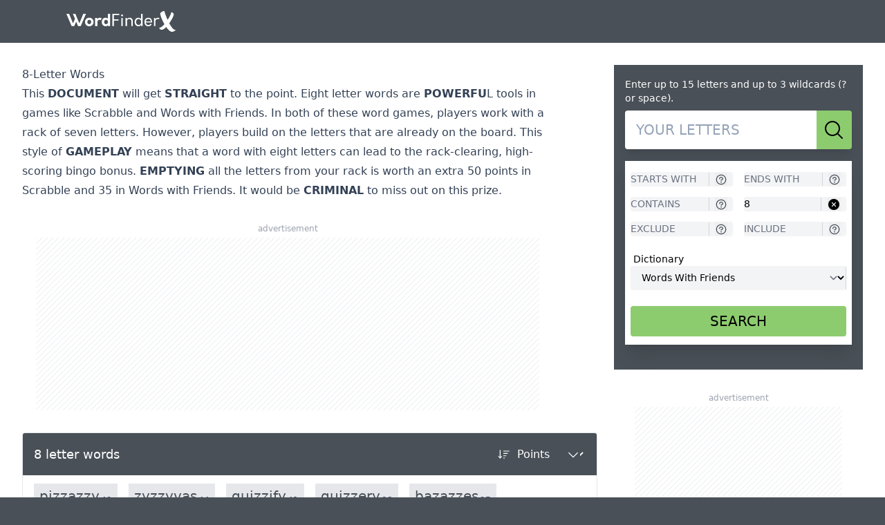

--- FILE ---
content_type: text/html
request_url: https://wordfinderx.com/8-letter-words/
body_size: 37838
content:
<!doctype html>
<html lang="en">
	<head>
        <script id="bucket-init">
          window.__CLIQ_BUCKET = 92
          window.__CLIQ_COUNTRY = 'US'
          window.__CLIQ_EXPERIMENTS = ''
          window.freestar?.queue?.push(() => {
            window.googletag?.pubads().setTargeting('bucket_id', '' + 92)
          });
        </script>
      
		<meta charset="utf-8" />
		<link rel="icon" href="../favicon.png" />
		<meta name="viewport" content="width=device-width" />
		
	<style>[data-banner].svelte-3nuwx0.svelte-3nuwx0{position:fixed;left:0;top:0;z-index:1000;display:flex;width:100%;align-items:center;padding:.75rem .625rem .75rem .375rem;&[data-variant=default]{--tw-bg-opacity: 1;background-color:rgb(255 255 255 / var(--tw-bg-opacity, 1))}&[data-variant=default]{& a[data-cta]{border-width:1px}& a[data-cta]{--tw-border-opacity: 1;border-color:rgb(35 175 123 / var(--tw-border-opacity, 1))}& a[data-cta]{--tw-text-opacity: 1;color:rgb(35 175 123 / var(--tw-text-opacity, 1))}& a[data-cta]:active{--tw-bg-opacity: 1;background-color:rgb(35 175 123 / var(--tw-bg-opacity, 1))}& a[data-cta]:active{--tw-text-opacity: 1;color:rgb(255 255 255 / var(--tw-text-opacity, 1))}}&[data-variant=gray]{--tw-bg-opacity: 1;background-color:rgb(245 245 245 / var(--tw-bg-opacity, 1))}&[data-variant=gray]{--tw-shadow: 0 4px 8px 0 rgba(0,0,0,.12);--tw-shadow-colored: 0 4px 8px 0 var(--tw-shadow-color);box-shadow:var(--tw-ring-offset-shadow, 0 0 #0000),var(--tw-ring-shadow, 0 0 #0000),var(--tw-shadow)}&[data-variant=gray]{& a[data-cta]{--tw-bg-opacity: 1;background-color:rgb(87 189 145 / var(--tw-bg-opacity, 1))}& a[data-cta]{--tw-text-opacity: 1;color:rgb(255 255 255 / var(--tw-text-opacity, 1))}& a[data-cta]:active{--tw-bg-opacity: 1;background-color:rgb(35 175 123 / var(--tw-bg-opacity, 1))}}}@media (min-width: 64.5rem){[data-banner].svelte-3nuwx0.svelte-3nuwx0{display:none}}@media (min-width: 375px){a.svelte-3nuwx0 span.svelte-3nuwx0{display:inline-block}}#nprogress{pointer-events:none}#nprogress .bar{background:#29d;position:fixed;z-index:1031;top:0;left:0;width:100%;height:2px}#nprogress .peg{display:block;position:absolute;right:0;width:100px;height:100%;box-shadow:0 0 10px #29d,0 0 5px #29d;opacity:1;transform:rotate(3deg) translateY(-4px)}#nprogress .spinner{display:block;position:fixed;z-index:1031;top:15px;right:15px}#nprogress .spinner-icon{width:18px;height:18px;box-sizing:border-box;border:solid 2px transparent;border-top-color:#29d;border-left-color:#29d;border-radius:50%;animation:nprogress-spinner .4s linear infinite}.nprogress-custom-parent{overflow:hidden;position:relative}.nprogress-custom-parent #nprogress .spinner,.nprogress-custom-parent #nprogress .bar{position:absolute}@keyframes nprogress-spinner{0%{transform:rotate(0)}to{transform:rotate(360deg)}}*,:before,:after{--tw-border-spacing-x: 0;--tw-border-spacing-y: 0;--tw-translate-x: 0;--tw-translate-y: 0;--tw-rotate: 0;--tw-skew-x: 0;--tw-skew-y: 0;--tw-scale-x: 1;--tw-scale-y: 1;--tw-pan-x: ;--tw-pan-y: ;--tw-pinch-zoom: ;--tw-scroll-snap-strictness: proximity;--tw-gradient-from-position: ;--tw-gradient-via-position: ;--tw-gradient-to-position: ;--tw-ordinal: ;--tw-slashed-zero: ;--tw-numeric-figure: ;--tw-numeric-spacing: ;--tw-numeric-fraction: ;--tw-ring-inset: ;--tw-ring-offset-width: 0px;--tw-ring-offset-color: #fff;--tw-ring-color: rgb(59 130 246 / .5);--tw-ring-offset-shadow: 0 0 #0000;--tw-ring-shadow: 0 0 #0000;--tw-shadow: 0 0 #0000;--tw-shadow-colored: 0 0 #0000;--tw-blur: ;--tw-brightness: ;--tw-contrast: ;--tw-grayscale: ;--tw-hue-rotate: ;--tw-invert: ;--tw-saturate: ;--tw-sepia: ;--tw-drop-shadow: ;--tw-backdrop-blur: ;--tw-backdrop-brightness: ;--tw-backdrop-contrast: ;--tw-backdrop-grayscale: ;--tw-backdrop-hue-rotate: ;--tw-backdrop-invert: ;--tw-backdrop-opacity: ;--tw-backdrop-saturate: ;--tw-backdrop-sepia: ;--tw-contain-size: ;--tw-contain-layout: ;--tw-contain-paint: ;--tw-contain-style: }::backdrop{--tw-border-spacing-x: 0;--tw-border-spacing-y: 0;--tw-translate-x: 0;--tw-translate-y: 0;--tw-rotate: 0;--tw-skew-x: 0;--tw-skew-y: 0;--tw-scale-x: 1;--tw-scale-y: 1;--tw-pan-x: ;--tw-pan-y: ;--tw-pinch-zoom: ;--tw-scroll-snap-strictness: proximity;--tw-gradient-from-position: ;--tw-gradient-via-position: ;--tw-gradient-to-position: ;--tw-ordinal: ;--tw-slashed-zero: ;--tw-numeric-figure: ;--tw-numeric-spacing: ;--tw-numeric-fraction: ;--tw-ring-inset: ;--tw-ring-offset-width: 0px;--tw-ring-offset-color: #fff;--tw-ring-color: rgb(59 130 246 / .5);--tw-ring-offset-shadow: 0 0 #0000;--tw-ring-shadow: 0 0 #0000;--tw-shadow: 0 0 #0000;--tw-shadow-colored: 0 0 #0000;--tw-blur: ;--tw-brightness: ;--tw-contrast: ;--tw-grayscale: ;--tw-hue-rotate: ;--tw-invert: ;--tw-saturate: ;--tw-sepia: ;--tw-drop-shadow: ;--tw-backdrop-blur: ;--tw-backdrop-brightness: ;--tw-backdrop-contrast: ;--tw-backdrop-grayscale: ;--tw-backdrop-hue-rotate: ;--tw-backdrop-invert: ;--tw-backdrop-opacity: ;--tw-backdrop-saturate: ;--tw-backdrop-sepia: ;--tw-contain-size: ;--tw-contain-layout: ;--tw-contain-paint: ;--tw-contain-style: }*,:before,:after{box-sizing:border-box;border-width:0;border-style:solid;border-color:#e5e7eb}:before,:after{--tw-content: ""}html,:host{line-height:1.5;-webkit-text-size-adjust:100%;-moz-tab-size:4;-o-tab-size:4;tab-size:4;font-family:ui-sans-serif,system-ui,sans-serif,"Apple Color Emoji","Segoe UI Emoji",Segoe UI Symbol,"Noto Color Emoji";font-feature-settings:normal;font-variation-settings:normal;-webkit-tap-highlight-color:transparent}body{margin:0;line-height:inherit}hr{height:0;color:inherit;border-top-width:1px}abbr:where([title]){-webkit-text-decoration:underline dotted;text-decoration:underline dotted}h1,h2,h3,h4,h5,h6{font-size:inherit;font-weight:inherit}a{color:inherit;text-decoration:inherit}b,strong{font-weight:bolder}code,kbd,samp,pre{font-family:ui-monospace,SFMono-Regular,Menlo,Monaco,Consolas,Liberation Mono,Courier New,monospace;font-feature-settings:normal;font-variation-settings:normal;font-size:1em}small{font-size:80%}sub,sup{font-size:75%;line-height:0;position:relative;vertical-align:baseline}sub{bottom:-.25em}sup{top:-.5em}table{text-indent:0;border-color:inherit;border-collapse:collapse}button,input,optgroup,select,textarea{font-family:inherit;font-feature-settings:inherit;font-variation-settings:inherit;font-size:100%;font-weight:inherit;line-height:inherit;letter-spacing:inherit;color:inherit;margin:0;padding:0}button,select{text-transform:none}button,input:where([type=button]),input:where([type=reset]),input:where([type=submit]){-webkit-appearance:button;background-color:transparent;background-image:none}:-moz-focusring{outline:auto}:-moz-ui-invalid{box-shadow:none}progress{vertical-align:baseline}::-webkit-inner-spin-button,::-webkit-outer-spin-button{height:auto}[type=search]{-webkit-appearance:textfield;outline-offset:-2px}::-webkit-search-decoration{-webkit-appearance:none}::-webkit-file-upload-button{-webkit-appearance:button;font:inherit}summary{display:list-item}blockquote,dl,dd,h1,h2,h3,h4,h5,h6,hr,figure,p,pre{margin:0}fieldset{margin:0;padding:0}legend{padding:0}ol,ul,menu{list-style:none;margin:0;padding:0}dialog{padding:0}textarea{resize:vertical}input::-moz-placeholder,textarea::-moz-placeholder{opacity:1;color:#9ca3af}input::placeholder,textarea::placeholder{opacity:1;color:#9ca3af}button,[role=button]{cursor:pointer}:disabled{cursor:default}img,svg,video,canvas,audio,iframe,embed,object{display:block;vertical-align:middle}img,video{max-width:100%;height:auto}[hidden]:where(:not([hidden=until-found])){display:none}[type=text],input:where(:not([type])),[type=email],[type=url],[type=password],[type=number],[type=date],[type=datetime-local],[type=month],[type=search],[type=tel],[type=time],[type=week],[multiple],textarea,select{-webkit-appearance:none;-moz-appearance:none;appearance:none;background-color:#fff;border-color:#6b7280;border-width:1px;border-radius:0;padding:.5rem .75rem;font-size:1rem;line-height:1.5rem;--tw-shadow: 0 0 #0000}[type=text]:focus,input:where(:not([type])):focus,[type=email]:focus,[type=url]:focus,[type=password]:focus,[type=number]:focus,[type=date]:focus,[type=datetime-local]:focus,[type=month]:focus,[type=search]:focus,[type=tel]:focus,[type=time]:focus,[type=week]:focus,[multiple]:focus,textarea:focus,select:focus{outline:2px solid transparent;outline-offset:2px;--tw-ring-inset: var(--tw-empty, );--tw-ring-offset-width: 0px;--tw-ring-offset-color: #fff;--tw-ring-color: #2563eb;--tw-ring-offset-shadow: var(--tw-ring-inset) 0 0 0 var(--tw-ring-offset-width) var(--tw-ring-offset-color);--tw-ring-shadow: var(--tw-ring-inset) 0 0 0 calc(1px + var(--tw-ring-offset-width)) var(--tw-ring-color);box-shadow:var(--tw-ring-offset-shadow),var(--tw-ring-shadow),var(--tw-shadow);border-color:#2563eb}input::-moz-placeholder,textarea::-moz-placeholder{color:#6b7280;opacity:1}input::placeholder,textarea::placeholder{color:#6b7280;opacity:1}::-webkit-datetime-edit-fields-wrapper{padding:0}::-webkit-date-and-time-value{min-height:1.5em;text-align:inherit}::-webkit-datetime-edit{display:inline-flex}::-webkit-datetime-edit,::-webkit-datetime-edit-year-field,::-webkit-datetime-edit-month-field,::-webkit-datetime-edit-day-field,::-webkit-datetime-edit-hour-field,::-webkit-datetime-edit-minute-field,::-webkit-datetime-edit-second-field,::-webkit-datetime-edit-millisecond-field,::-webkit-datetime-edit-meridiem-field{padding-top:0;padding-bottom:0}select{background-image:url("data:image/svg+xml,%3csvg xmlns='http://www.w3.org/2000/svg' fill='none' viewBox='0 0 20 20'%3e%3cpath stroke='%236b7280' stroke-linecap='round' stroke-linejoin='round' stroke-width='1.5' d='M6 8l4 4 4-4'/%3e%3c/svg%3e");background-position:right .5rem center;background-repeat:no-repeat;background-size:1.5em 1.5em;padding-right:2.5rem;-webkit-print-color-adjust:exact;print-color-adjust:exact}[multiple],[size]:where(select:not([size="1"])){background-image:initial;background-position:initial;background-repeat:unset;background-size:initial;padding-right:.75rem;-webkit-print-color-adjust:unset;print-color-adjust:unset}[type=checkbox],[type=radio]{-webkit-appearance:none;-moz-appearance:none;appearance:none;padding:0;-webkit-print-color-adjust:exact;print-color-adjust:exact;display:inline-block;vertical-align:middle;background-origin:border-box;-webkit-user-select:none;-moz-user-select:none;user-select:none;flex-shrink:0;height:1rem;width:1rem;color:#2563eb;background-color:#fff;border-color:#6b7280;border-width:1px;--tw-shadow: 0 0 #0000}[type=checkbox]{border-radius:0}[type=radio]{border-radius:100%}[type=checkbox]:focus,[type=radio]:focus{outline:2px solid transparent;outline-offset:2px;--tw-ring-inset: var(--tw-empty, );--tw-ring-offset-width: 2px;--tw-ring-offset-color: #fff;--tw-ring-color: #2563eb;--tw-ring-offset-shadow: var(--tw-ring-inset) 0 0 0 var(--tw-ring-offset-width) var(--tw-ring-offset-color);--tw-ring-shadow: var(--tw-ring-inset) 0 0 0 calc(2px + var(--tw-ring-offset-width)) var(--tw-ring-color);box-shadow:var(--tw-ring-offset-shadow),var(--tw-ring-shadow),var(--tw-shadow)}[type=checkbox]:checked,[type=radio]:checked{border-color:transparent;background-color:currentColor;background-size:100% 100%;background-position:center;background-repeat:no-repeat}[type=checkbox]:checked{background-image:url("data:image/svg+xml,%3csvg viewBox='0 0 16 16' fill='white' xmlns='http://www.w3.org/2000/svg'%3e%3cpath d='M12.207 4.793a1 1 0 010 1.414l-5 5a1 1 0 01-1.414 0l-2-2a1 1 0 011.414-1.414L6.5 9.086l4.293-4.293a1 1 0 011.414 0z'/%3e%3c/svg%3e")}@media (forced-colors: active){[type=checkbox]:checked{-webkit-appearance:auto;-moz-appearance:auto;appearance:auto}}[type=radio]:checked{background-image:url("data:image/svg+xml,%3csvg viewBox='0 0 16 16' fill='white' xmlns='http://www.w3.org/2000/svg'%3e%3ccircle cx='8' cy='8' r='3'/%3e%3c/svg%3e")}@media (forced-colors: active){[type=radio]:checked{-webkit-appearance:auto;-moz-appearance:auto;appearance:auto}}[type=checkbox]:checked:hover,[type=checkbox]:checked:focus,[type=radio]:checked:hover,[type=radio]:checked:focus{border-color:transparent;background-color:currentColor}[type=checkbox]:indeterminate{background-image:url("data:image/svg+xml,%3csvg xmlns='http://www.w3.org/2000/svg' fill='none' viewBox='0 0 16 16'%3e%3cpath stroke='white' stroke-linecap='round' stroke-linejoin='round' stroke-width='2' d='M4 8h8'/%3e%3c/svg%3e");border-color:transparent;background-color:currentColor;background-size:100% 100%;background-position:center;background-repeat:no-repeat}@media (forced-colors: active){[type=checkbox]:indeterminate{-webkit-appearance:auto;-moz-appearance:auto;appearance:auto}}[type=checkbox]:indeterminate:hover,[type=checkbox]:indeterminate:focus{border-color:transparent;background-color:currentColor}[type=file]{background:unset;border-color:inherit;border-width:0;border-radius:0;padding:0;font-size:unset;line-height:inherit}[type=file]:focus{outline:1px solid ButtonText;outline:1px auto -webkit-focus-ring-color}.prose{color:var(--tw-prose-body);max-width:65ch}.prose :where(p):not(:where([class~=not-prose],[class~=not-prose] *)){margin-top:1.25em;margin-bottom:1.25em}.prose :where([class~=lead]):not(:where([class~=not-prose],[class~=not-prose] *)){color:var(--tw-prose-lead);font-size:1.25em;line-height:1.6;margin-top:1.2em;margin-bottom:1.2em}.prose :where(a):not(:where([class~=not-prose],[class~=not-prose] *)){color:var(--tw-prose-links);text-decoration:underline;font-weight:500}.prose :where(strong):not(:where([class~=not-prose],[class~=not-prose] *)){color:var(--tw-prose-bold);font-weight:600}.prose :where(a strong):not(:where([class~=not-prose],[class~=not-prose] *)){color:inherit}.prose :where(blockquote strong):not(:where([class~=not-prose],[class~=not-prose] *)){color:inherit}.prose :where(thead th strong):not(:where([class~=not-prose],[class~=not-prose] *)){color:inherit}.prose :where(ol):not(:where([class~=not-prose],[class~=not-prose] *)){list-style-type:decimal;margin-top:1.25em;margin-bottom:1.25em;padding-inline-start:1.625em}.prose :where(ol[type=A]):not(:where([class~=not-prose],[class~=not-prose] *)){list-style-type:upper-alpha}.prose :where(ol[type=a]):not(:where([class~=not-prose],[class~=not-prose] *)){list-style-type:lower-alpha}.prose :where(ol[type=A s]):not(:where([class~=not-prose],[class~=not-prose] *)){list-style-type:upper-alpha}.prose :where(ol[type=a s]):not(:where([class~=not-prose],[class~=not-prose] *)){list-style-type:lower-alpha}.prose :where(ol[type=I]):not(:where([class~=not-prose],[class~=not-prose] *)){list-style-type:upper-roman}.prose :where(ol[type=i]):not(:where([class~=not-prose],[class~=not-prose] *)){list-style-type:lower-roman}.prose :where(ol[type=I s]):not(:where([class~=not-prose],[class~=not-prose] *)){list-style-type:upper-roman}.prose :where(ol[type=i s]):not(:where([class~=not-prose],[class~=not-prose] *)){list-style-type:lower-roman}.prose :where(ol[type="1"]):not(:where([class~=not-prose],[class~=not-prose] *)){list-style-type:decimal}.prose :where(ul):not(:where([class~=not-prose],[class~=not-prose] *)){list-style-type:disc;margin-top:1.25em;margin-bottom:1.25em;padding-inline-start:1.625em}.prose :where(ol>li):not(:where([class~=not-prose],[class~=not-prose] *))::marker{font-weight:400;color:var(--tw-prose-counters)}.prose :where(ul>li):not(:where([class~=not-prose],[class~=not-prose] *))::marker{color:var(--tw-prose-bullets)}.prose :where(dt):not(:where([class~=not-prose],[class~=not-prose] *)){color:var(--tw-prose-headings);font-weight:600;margin-top:1.25em}.prose :where(hr):not(:where([class~=not-prose],[class~=not-prose] *)){border-color:var(--tw-prose-hr);border-top-width:1px;margin-top:3em;margin-bottom:3em}.prose :where(blockquote):not(:where([class~=not-prose],[class~=not-prose] *)){font-weight:500;font-style:italic;color:var(--tw-prose-quotes);border-inline-start-width:.25rem;border-inline-start-color:var(--tw-prose-quote-borders);quotes:"“""”""‘""’";margin-top:1.6em;margin-bottom:1.6em;padding-inline-start:1em}.prose :where(blockquote p:first-of-type):not(:where([class~=not-prose],[class~=not-prose] *)):before{content:open-quote}.prose :where(blockquote p:last-of-type):not(:where([class~=not-prose],[class~=not-prose] *)):after{content:close-quote}.prose :where(h1):not(:where([class~=not-prose],[class~=not-prose] *)){color:var(--tw-prose-headings);font-weight:800;font-size:2.25em;margin-top:0;margin-bottom:.8888889em;line-height:1.1111111}.prose :where(h1 strong):not(:where([class~=not-prose],[class~=not-prose] *)){font-weight:900;color:inherit}.prose :where(h2):not(:where([class~=not-prose],[class~=not-prose] *)){color:var(--tw-prose-headings);font-weight:700;font-size:1.5em;margin-top:2em;margin-bottom:1em;line-height:1.3333333}.prose :where(h2 strong):not(:where([class~=not-prose],[class~=not-prose] *)){font-weight:800;color:inherit}.prose :where(h3):not(:where([class~=not-prose],[class~=not-prose] *)){color:var(--tw-prose-headings);font-weight:600;font-size:1.25em;margin-top:1.6em;margin-bottom:.6em;line-height:1.6}.prose :where(h3 strong):not(:where([class~=not-prose],[class~=not-prose] *)){font-weight:700;color:inherit}.prose :where(h4):not(:where([class~=not-prose],[class~=not-prose] *)){color:var(--tw-prose-headings);font-weight:600;margin-top:1.5em;margin-bottom:.5em;line-height:1.5}.prose :where(h4 strong):not(:where([class~=not-prose],[class~=not-prose] *)){font-weight:700;color:inherit}.prose :where(img):not(:where([class~=not-prose],[class~=not-prose] *)){margin-top:2em;margin-bottom:2em}.prose :where(picture):not(:where([class~=not-prose],[class~=not-prose] *)){display:block;margin-top:2em;margin-bottom:2em}.prose :where(video):not(:where([class~=not-prose],[class~=not-prose] *)){margin-top:2em;margin-bottom:2em}.prose :where(kbd):not(:where([class~=not-prose],[class~=not-prose] *)){font-weight:500;font-family:inherit;color:var(--tw-prose-kbd);box-shadow:0 0 0 1px rgb(var(--tw-prose-kbd-shadows) / 10%),0 3px rgb(var(--tw-prose-kbd-shadows) / 10%);font-size:.875em;border-radius:.3125rem;padding-top:.1875em;padding-inline-end:.375em;padding-bottom:.1875em;padding-inline-start:.375em}.prose :where(code):not(:where([class~=not-prose],[class~=not-prose] *)){color:var(--tw-prose-code);font-weight:600;font-size:.875em}.prose :where(code):not(:where([class~=not-prose],[class~=not-prose] *)):before{content:"`"}.prose :where(code):not(:where([class~=not-prose],[class~=not-prose] *)):after{content:"`"}.prose :where(a code):not(:where([class~=not-prose],[class~=not-prose] *)){color:inherit}.prose :where(h1 code):not(:where([class~=not-prose],[class~=not-prose] *)){color:inherit}.prose :where(h2 code):not(:where([class~=not-prose],[class~=not-prose] *)){color:inherit;font-size:.875em}.prose :where(h3 code):not(:where([class~=not-prose],[class~=not-prose] *)){color:inherit;font-size:.9em}.prose :where(h4 code):not(:where([class~=not-prose],[class~=not-prose] *)){color:inherit}.prose :where(blockquote code):not(:where([class~=not-prose],[class~=not-prose] *)){color:inherit}.prose :where(thead th code):not(:where([class~=not-prose],[class~=not-prose] *)){color:inherit}.prose :where(pre):not(:where([class~=not-prose],[class~=not-prose] *)){color:var(--tw-prose-pre-code);background-color:var(--tw-prose-pre-bg);overflow-x:auto;font-weight:400;font-size:.875em;line-height:1.7142857;margin-top:1.7142857em;margin-bottom:1.7142857em;border-radius:.375rem;padding-top:.8571429em;padding-inline-end:1.1428571em;padding-bottom:.8571429em;padding-inline-start:1.1428571em}.prose :where(pre code):not(:where([class~=not-prose],[class~=not-prose] *)){background-color:transparent;border-width:0;border-radius:0;padding:0;font-weight:inherit;color:inherit;font-size:inherit;font-family:inherit;line-height:inherit}.prose :where(pre code):not(:where([class~=not-prose],[class~=not-prose] *)):before{content:none}.prose :where(pre code):not(:where([class~=not-prose],[class~=not-prose] *)):after{content:none}.prose :where(table):not(:where([class~=not-prose],[class~=not-prose] *)){width:100%;table-layout:auto;margin-top:2em;margin-bottom:2em;font-size:.875em;line-height:1.7142857}.prose :where(thead):not(:where([class~=not-prose],[class~=not-prose] *)){border-bottom-width:1px;border-bottom-color:var(--tw-prose-th-borders)}.prose :where(thead th):not(:where([class~=not-prose],[class~=not-prose] *)){color:var(--tw-prose-headings);font-weight:600;vertical-align:bottom;padding-inline-end:.5714286em;padding-bottom:.5714286em;padding-inline-start:.5714286em}.prose :where(tbody tr):not(:where([class~=not-prose],[class~=not-prose] *)){border-bottom-width:1px;border-bottom-color:var(--tw-prose-td-borders)}.prose :where(tbody tr:last-child):not(:where([class~=not-prose],[class~=not-prose] *)){border-bottom-width:0}.prose :where(tbody td):not(:where([class~=not-prose],[class~=not-prose] *)){vertical-align:baseline}.prose :where(tfoot):not(:where([class~=not-prose],[class~=not-prose] *)){border-top-width:1px;border-top-color:var(--tw-prose-th-borders)}.prose :where(tfoot td):not(:where([class~=not-prose],[class~=not-prose] *)){vertical-align:top}.prose :where(th,td):not(:where([class~=not-prose],[class~=not-prose] *)){text-align:start}.prose :where(figure>*):not(:where([class~=not-prose],[class~=not-prose] *)){margin-top:0;margin-bottom:0}.prose :where(figcaption):not(:where([class~=not-prose],[class~=not-prose] *)){color:var(--tw-prose-captions);font-size:.875em;line-height:1.4285714;margin-top:.8571429em}.prose{--tw-prose-body: #374151;--tw-prose-headings: #111827;--tw-prose-lead: #4b5563;--tw-prose-links: #111827;--tw-prose-bold: #111827;--tw-prose-counters: #6b7280;--tw-prose-bullets: #d1d5db;--tw-prose-hr: #e5e7eb;--tw-prose-quotes: #111827;--tw-prose-quote-borders: #e5e7eb;--tw-prose-captions: #6b7280;--tw-prose-kbd: #111827;--tw-prose-kbd-shadows: 17 24 39;--tw-prose-code: #111827;--tw-prose-pre-code: #e5e7eb;--tw-prose-pre-bg: #1f2937;--tw-prose-th-borders: #d1d5db;--tw-prose-td-borders: #e5e7eb;--tw-prose-invert-body: #d1d5db;--tw-prose-invert-headings: #fff;--tw-prose-invert-lead: #9ca3af;--tw-prose-invert-links: #fff;--tw-prose-invert-bold: #fff;--tw-prose-invert-counters: #9ca3af;--tw-prose-invert-bullets: #4b5563;--tw-prose-invert-hr: #374151;--tw-prose-invert-quotes: #f3f4f6;--tw-prose-invert-quote-borders: #374151;--tw-prose-invert-captions: #9ca3af;--tw-prose-invert-kbd: #fff;--tw-prose-invert-kbd-shadows: 255 255 255;--tw-prose-invert-code: #fff;--tw-prose-invert-pre-code: #d1d5db;--tw-prose-invert-pre-bg: rgb(0 0 0 / 50%);--tw-prose-invert-th-borders: #4b5563;--tw-prose-invert-td-borders: #374151;font-size:1rem;line-height:1.75}.prose :where(picture>img):not(:where([class~=not-prose],[class~=not-prose] *)){margin-top:0;margin-bottom:0}.prose :where(li):not(:where([class~=not-prose],[class~=not-prose] *)){margin-top:.5em;margin-bottom:.5em}.prose :where(ol>li):not(:where([class~=not-prose],[class~=not-prose] *)){padding-inline-start:.375em}.prose :where(ul>li):not(:where([class~=not-prose],[class~=not-prose] *)){padding-inline-start:.375em}.prose :where(.prose>ul>li p):not(:where([class~=not-prose],[class~=not-prose] *)){margin-top:.75em;margin-bottom:.75em}.prose :where(.prose>ul>li>p:first-child):not(:where([class~=not-prose],[class~=not-prose] *)){margin-top:1.25em}.prose :where(.prose>ul>li>p:last-child):not(:where([class~=not-prose],[class~=not-prose] *)){margin-bottom:1.25em}.prose :where(.prose>ol>li>p:first-child):not(:where([class~=not-prose],[class~=not-prose] *)){margin-top:1.25em}.prose :where(.prose>ol>li>p:last-child):not(:where([class~=not-prose],[class~=not-prose] *)){margin-bottom:1.25em}.prose :where(ul ul,ul ol,ol ul,ol ol):not(:where([class~=not-prose],[class~=not-prose] *)){margin-top:.75em;margin-bottom:.75em}.prose :where(dl):not(:where([class~=not-prose],[class~=not-prose] *)){margin-top:1.25em;margin-bottom:1.25em}.prose :where(dd):not(:where([class~=not-prose],[class~=not-prose] *)){margin-top:.5em;padding-inline-start:1.625em}.prose :where(hr+*):not(:where([class~=not-prose],[class~=not-prose] *)){margin-top:0}.prose :where(h2+*):not(:where([class~=not-prose],[class~=not-prose] *)){margin-top:0}.prose :where(h3+*):not(:where([class~=not-prose],[class~=not-prose] *)){margin-top:0}.prose :where(h4+*):not(:where([class~=not-prose],[class~=not-prose] *)){margin-top:0}.prose :where(thead th:first-child):not(:where([class~=not-prose],[class~=not-prose] *)){padding-inline-start:0}.prose :where(thead th:last-child):not(:where([class~=not-prose],[class~=not-prose] *)){padding-inline-end:0}.prose :where(tbody td,tfoot td):not(:where([class~=not-prose],[class~=not-prose] *)){padding-top:.5714286em;padding-inline-end:.5714286em;padding-bottom:.5714286em;padding-inline-start:.5714286em}.prose :where(tbody td:first-child,tfoot td:first-child):not(:where([class~=not-prose],[class~=not-prose] *)){padding-inline-start:0}.prose :where(tbody td:last-child,tfoot td:last-child):not(:where([class~=not-prose],[class~=not-prose] *)){padding-inline-end:0}.prose :where(figure):not(:where([class~=not-prose],[class~=not-prose] *)){margin-top:2em;margin-bottom:2em}.prose :where(.prose>:first-child):not(:where([class~=not-prose],[class~=not-prose] *)){margin-top:0}.prose :where(.prose>:last-child):not(:where([class~=not-prose],[class~=not-prose] *)){margin-bottom:0}.prose-slate{--tw-prose-body: #334155;--tw-prose-headings: #0f172a;--tw-prose-lead: #475569;--tw-prose-links: #0f172a;--tw-prose-bold: #0f172a;--tw-prose-counters: #64748b;--tw-prose-bullets: #cbd5e1;--tw-prose-hr: #e2e8f0;--tw-prose-quotes: #0f172a;--tw-prose-quote-borders: #e2e8f0;--tw-prose-captions: #64748b;--tw-prose-kbd: #0f172a;--tw-prose-kbd-shadows: 15 23 42;--tw-prose-code: #0f172a;--tw-prose-pre-code: #e2e8f0;--tw-prose-pre-bg: #1e293b;--tw-prose-th-borders: #cbd5e1;--tw-prose-td-borders: #e2e8f0;--tw-prose-invert-body: #cbd5e1;--tw-prose-invert-headings: #fff;--tw-prose-invert-lead: #94a3b8;--tw-prose-invert-links: #fff;--tw-prose-invert-bold: #fff;--tw-prose-invert-counters: #94a3b8;--tw-prose-invert-bullets: #475569;--tw-prose-invert-hr: #334155;--tw-prose-invert-quotes: #f1f5f9;--tw-prose-invert-quote-borders: #334155;--tw-prose-invert-captions: #94a3b8;--tw-prose-invert-kbd: #fff;--tw-prose-invert-kbd-shadows: 255 255 255;--tw-prose-invert-code: #fff;--tw-prose-invert-pre-code: #cbd5e1;--tw-prose-invert-pre-bg: rgb(0 0 0 / 50%);--tw-prose-invert-th-borders: #475569;--tw-prose-invert-td-borders: #334155}.sr-only{position:absolute;width:1px;height:1px;padding:0;margin:-1px;overflow:hidden;clip:rect(0,0,0,0);white-space:nowrap;border-width:0}.pointer-events-none{pointer-events:none}.visible{visibility:visible}.static{position:static}.fixed{position:fixed}.absolute{position:absolute}.relative{position:relative}.sticky{position:sticky}.inset-0{inset:0}.inset-y-0{top:0;bottom:0}.inset-y-1{top:.25rem;bottom:.25rem}.bottom-0{bottom:0}.bottom-0\.5{bottom:.125rem}.left-0{left:0}.left-2{left:.5rem}.right-0{right:0}.right-1{right:.25rem}.right-2{right:.5rem}.top-0{top:0}.top-2{top:.5rem}.top-px{top:1px}.z-10{z-index:10}.z-40{z-index:40}.z-50{z-index:50}.z-\[1000\]{z-index:1000}.col-span-2{grid-column:span 2 / span 2}.m-0{margin:0}.mx-2{margin-left:.5rem;margin-right:.5rem}.mx-auto{margin-left:auto;margin-right:auto}.my-0{margin-top:0;margin-bottom:0}.my-2{margin-top:.5rem;margin-bottom:.5rem}.my-8{margin-top:2rem;margin-bottom:2rem}.mb-1{margin-bottom:.25rem}.mb-12{margin-bottom:3rem}.mb-16{margin-bottom:4rem}.mb-2{margin-bottom:.5rem}.mb-3{margin-bottom:.75rem}.mb-4{margin-bottom:1rem}.mb-5{margin-bottom:1.25rem}.mb-6{margin-bottom:1.5rem}.mb-8{margin-bottom:2rem}.ml-0\.5{margin-left:.125rem}.ml-1{margin-left:.25rem}.ml-1\.5{margin-left:.375rem}.ml-2{margin-left:.5rem}.ml-3{margin-left:.75rem}.mr-1{margin-right:.25rem}.mr-4{margin-right:1rem}.mt-1{margin-top:.25rem}.mt-12{margin-top:3rem}.mt-2{margin-top:.5rem}.mt-3{margin-top:.75rem}.mt-4{margin-top:1rem}.mt-5{margin-top:1.25rem}.mt-6{margin-top:1.5rem}.mt-8{margin-top:2rem}.block{display:block}.inline-block{display:inline-block}.inline{display:inline}.flex{display:flex}.inline-flex{display:inline-flex}.table{display:table}.grid{display:grid}.contents{display:contents}.hidden{display:none}.h-12{height:3rem}.h-14{height:3.5rem}.h-16{height:4rem}.h-48{height:12rem}.h-5{height:1.25rem}.h-6{height:1.5rem}.h-72{height:18rem}.h-8{height:2rem}.h-9{height:2.25rem}.h-\[18px\]{height:18px}.h-\[30px\]{height:30px}.h-auto{height:auto}.h-full{height:100%}.max-h-full{max-height:100%}.min-h-screen{min-height:100vh}.w-12{width:3rem}.w-14{width:3.5rem}.w-32{width:8rem}.w-36{width:9rem}.w-5{width:1.25rem}.w-6{width:1.5rem}.w-64{width:16rem}.w-8{width:2rem}.w-\[18px\]{width:18px}.w-\[240px\]{width:240px}.w-\[30px\]{width:30px}.w-\[350px\]{width:350px}.w-\[58px\]{width:58px}.w-\[96px\]{width:96px}.w-auto{width:auto}.w-full{width:100%}.min-w-\[120px\]{min-width:120px}.max-w-3xl{max-width:48rem}.max-w-4xl{max-width:56rem}.max-w-6xl{max-width:72rem}.max-w-7xl{max-width:80rem}.max-w-\[18rem\]{max-width:18rem}.max-w-\[272px\]{max-width:272px}.max-w-\[350px\]{max-width:350px}.max-w-full{max-width:100%}.max-w-lg{max-width:32rem}.max-w-md{max-width:28rem}.max-w-xl{max-width:36rem}.flex-shrink{flex-shrink:1}.flex-shrink-0,.shrink-0{flex-shrink:0}.flex-grow{flex-grow:1}.transform{transform:translate(var(--tw-translate-x),var(--tw-translate-y)) rotate(var(--tw-rotate)) skew(var(--tw-skew-x)) skewY(var(--tw-skew-y)) scaleX(var(--tw-scale-x)) scaleY(var(--tw-scale-y))}.cursor-pointer{cursor:pointer}.grid-cols-2{grid-template-columns:repeat(2,minmax(0,1fr))}.flex-row{flex-direction:row}.flex-col{flex-direction:column}.flex-wrap{flex-wrap:wrap}.items-start{align-items:flex-start}.items-end{align-items:flex-end}.items-center{align-items:center}.items-stretch{align-items:stretch}.justify-center{justify-content:center}.justify-between{justify-content:space-between}.gap-1{gap:.25rem}.gap-2{gap:.5rem}.gap-6{gap:1.5rem}.gap-8{gap:2rem}.gap-x-4{-moz-column-gap:1rem;column-gap:1rem}.gap-y-3{row-gap:.75rem}.space-x-2>:not([hidden])~:not([hidden]){--tw-space-x-reverse: 0;margin-right:calc(.5rem * var(--tw-space-x-reverse));margin-left:calc(.5rem * calc(1 - var(--tw-space-x-reverse)))}.space-y-1>:not([hidden])~:not([hidden]){--tw-space-y-reverse: 0;margin-top:calc(.25rem * calc(1 - var(--tw-space-y-reverse)));margin-bottom:calc(.25rem * var(--tw-space-y-reverse))}.space-y-1\.5>:not([hidden])~:not([hidden]){--tw-space-y-reverse: 0;margin-top:calc(.375rem * calc(1 - var(--tw-space-y-reverse)));margin-bottom:calc(.375rem * var(--tw-space-y-reverse))}.space-y-2>:not([hidden])~:not([hidden]){--tw-space-y-reverse: 0;margin-top:calc(.5rem * calc(1 - var(--tw-space-y-reverse)));margin-bottom:calc(.5rem * var(--tw-space-y-reverse))}.space-y-4>:not([hidden])~:not([hidden]){--tw-space-y-reverse: 0;margin-top:calc(1rem * calc(1 - var(--tw-space-y-reverse)));margin-bottom:calc(1rem * var(--tw-space-y-reverse))}.divide-x>:not([hidden])~:not([hidden]){--tw-divide-x-reverse: 0;border-right-width:calc(1px * var(--tw-divide-x-reverse));border-left-width:calc(1px * calc(1 - var(--tw-divide-x-reverse)))}.divide-y-2>:not([hidden])~:not([hidden]){--tw-divide-y-reverse: 0;border-top-width:calc(2px * calc(1 - var(--tw-divide-y-reverse)));border-bottom-width:calc(2px * var(--tw-divide-y-reverse))}.divide-gray-300>:not([hidden])~:not([hidden]){--tw-divide-opacity: 1;border-color:rgb(209 213 219 / var(--tw-divide-opacity, 1))}.divide-gray-400>:not([hidden])~:not([hidden]){--tw-divide-opacity: 1;border-color:rgb(156 163 175 / var(--tw-divide-opacity, 1))}.self-end{align-self:flex-end}.self-stretch{align-self:stretch}.overflow-hidden{overflow:hidden}.overflow-y-scroll{overflow-y:scroll}.truncate{overflow:hidden;text-overflow:ellipsis;white-space:nowrap}.rounded{border-radius:.25rem}.rounded-full{border-radius:9999px}.rounded-lg{border-radius:.5rem}.rounded-md{border-radius:.375rem}.border{border-width:1px}.border-0{border-width:0px}.border-2{border-width:2px}.border-b{border-bottom-width:1px}.border-l{border-left-width:1px}.border-r{border-right-width:1px}.border-r-\[5px\]{border-right-width:5px}.border-t{border-top-width:1px}.border-\[\#23AF7B\]{--tw-border-opacity: 1;border-color:rgb(35 175 123 / var(--tw-border-opacity, 1))}.border-accent{--tw-border-opacity: 1;border-color:rgb(141 204 110 / var(--tw-border-opacity, 1))}.border-gray-200{--tw-border-opacity: 1;border-color:rgb(229 231 235 / var(--tw-border-opacity, 1))}.border-gray-300{--tw-border-opacity: 1;border-color:rgb(209 213 219 / var(--tw-border-opacity, 1))}.border-gray-400{--tw-border-opacity: 1;border-color:rgb(156 163 175 / var(--tw-border-opacity, 1))}.border-gray-800{--tw-border-opacity: 1;border-color:rgb(31 41 55 / var(--tw-border-opacity, 1))}.border-gray-900{--tw-border-opacity: 1;border-color:rgb(17 24 39 / var(--tw-border-opacity, 1))}.border-orange-900\/20{border-color:#7c2d1233}.border-primary{--tw-border-opacity: 1;border-color:rgb(73 80 87 / var(--tw-border-opacity, 1))}.border-transparent{border-color:transparent}.border-white{--tw-border-opacity: 1;border-color:rgb(255 255 255 / var(--tw-border-opacity, 1))}.border-r-gray-400{--tw-border-opacity: 1;border-right-color:rgb(156 163 175 / var(--tw-border-opacity, 1))}.bg-\[\#57BD91\]{--tw-bg-opacity: 1;background-color:rgb(87 189 145 / var(--tw-bg-opacity, 1))}.bg-\[\#F5F5F5\]{--tw-bg-opacity: 1;background-color:rgb(245 245 245 / var(--tw-bg-opacity, 1))}.bg-\[\#fff3df\]{--tw-bg-opacity: 1;background-color:rgb(255 243 223 / var(--tw-bg-opacity, 1))}.bg-accent{--tw-bg-opacity: 1;background-color:rgb(141 204 110 / var(--tw-bg-opacity, 1))}.bg-gray-100{--tw-bg-opacity: 1;background-color:rgb(243 244 246 / var(--tw-bg-opacity, 1))}.bg-gray-200{--tw-bg-opacity: 1;background-color:rgb(229 231 235 / var(--tw-bg-opacity, 1))}.bg-gray-900{--tw-bg-opacity: 1;background-color:rgb(17 24 39 / var(--tw-bg-opacity, 1))}.bg-primary{--tw-bg-opacity: 1;background-color:rgb(73 80 87 / var(--tw-bg-opacity, 1))}.bg-red-500{--tw-bg-opacity: 1;background-color:rgb(239 68 68 / var(--tw-bg-opacity, 1))}.bg-transparent{background-color:transparent}.bg-white{--tw-bg-opacity: 1;background-color:rgb(255 255 255 / var(--tw-bg-opacity, 1))}.bg-yellow-300{--tw-bg-opacity: 1;background-color:rgb(253 224 71 / var(--tw-bg-opacity, 1))}.bg-zinc-800\/70{background-color:#27272ab3}.object-contain{-o-object-fit:contain;object-fit:contain}.object-cover{-o-object-fit:cover;object-fit:cover}.p-4{padding:1rem}.px-1{padding-left:.25rem;padding-right:.25rem}.px-2{padding-left:.5rem;padding-right:.5rem}.px-3{padding-left:.75rem;padding-right:.75rem}.px-4{padding-left:1rem;padding-right:1rem}.px-6{padding-left:1.5rem;padding-right:1.5rem}.py-0\.5{padding-top:.125rem;padding-bottom:.125rem}.py-1{padding-top:.25rem;padding-bottom:.25rem}.py-1\.5{padding-top:.375rem;padding-bottom:.375rem}.py-12{padding-top:3rem;padding-bottom:3rem}.py-2{padding-top:.5rem;padding-bottom:.5rem}.py-3{padding-top:.75rem;padding-bottom:.75rem}.py-4{padding-top:1rem;padding-bottom:1rem}.py-8{padding-top:2rem;padding-bottom:2rem}.py-px{padding-top:1px;padding-bottom:1px}.pb-0\.5{padding-bottom:.125rem}.pb-1{padding-bottom:.25rem}.pb-2{padding-bottom:.5rem}.pb-3{padding-bottom:.75rem}.pb-4{padding-bottom:1rem}.pb-8{padding-bottom:2rem}.pb-px{padding-bottom:1px}.pl-1{padding-left:.25rem}.pl-1\.5{padding-left:.375rem}.pl-3{padding-left:.75rem}.pl-5{padding-left:1.25rem}.pl-8{padding-left:2rem}.pl-\[7px\]{padding-left:7px}.pr-0\.5{padding-right:.125rem}.pr-1{padding-right:.25rem}.pr-10{padding-right:2.5rem}.pr-2{padding-right:.5rem}.pr-2\.5{padding-right:.625rem}.pr-3{padding-right:.75rem}.pr-4{padding-right:1rem}.pr-8{padding-right:2rem}.pr-9{padding-right:2.25rem}.pt-1{padding-top:.25rem}.pt-1\.5{padding-top:.375rem}.pt-2{padding-top:.5rem}.pt-3{padding-top:.75rem}.pt-4{padding-top:1rem}.pt-6{padding-top:1.5rem}.pt-8{padding-top:2rem}.text-left{text-align:left}.text-center{text-align:center}.text-right{text-align:right}.text-2xl{font-size:1.5rem;line-height:2rem}.text-3xl{font-size:1.875rem;line-height:2.25rem}.text-4xl{font-size:2.25rem;line-height:2.5rem}.text-6xl{font-size:3.75rem;line-height:1}.text-\[11px\]\/\[14px\]{font-size:11px;line-height:14px}.text-\[16px\]{font-size:16px}.text-base{font-size:1rem;line-height:1.5rem}.text-lg{font-size:1.125rem;line-height:1.75rem}.text-sm{font-size:.875rem;line-height:1.25rem}.text-sm\/\[18px\]{font-size:.875rem;line-height:18px}.text-xl{font-size:1.25rem;line-height:1.75rem}.text-xs{font-size:.75rem;line-height:1rem}.font-bold{font-weight:700}.font-light{font-weight:300}.font-medium{font-weight:500}.font-normal{font-weight:400}.font-semibold{font-weight:600}.uppercase{text-transform:uppercase}.capitalize{text-transform:capitalize}.italic{font-style:italic}.leading-3{line-height:.75rem}.leading-5{line-height:1.25rem}.leading-6{line-height:1.5rem}.leading-7{line-height:1.75rem}.leading-\[18px\]{line-height:18px}.tracking-normal{letter-spacing:0em}.tracking-tight{letter-spacing:-.025em}.tracking-wider{letter-spacing:.05em}.text-\[\#212529\]\/60{color:#21252999}.text-\[\#23AF7B\]{--tw-text-opacity: 1;color:rgb(35 175 123 / var(--tw-text-opacity, 1))}.text-\[\#ADB5BD\]{--tw-text-opacity: 1;color:rgb(173 181 189 / var(--tw-text-opacity, 1))}.text-\[\#b35809\]{--tw-text-opacity: 1;color:rgb(179 88 9 / var(--tw-text-opacity, 1))}.text-accent{--tw-text-opacity: 1;color:rgb(141 204 110 / var(--tw-text-opacity, 1))}.text-black{--tw-text-opacity: 1;color:rgb(0 0 0 / var(--tw-text-opacity, 1))}.text-blue-600{--tw-text-opacity: 1;color:rgb(37 99 235 / var(--tw-text-opacity, 1))}.text-blue-700{--tw-text-opacity: 1;color:rgb(29 78 216 / var(--tw-text-opacity, 1))}.text-gray-400{--tw-text-opacity: 1;color:rgb(156 163 175 / var(--tw-text-opacity, 1))}.text-gray-500{--tw-text-opacity: 1;color:rgb(107 114 128 / var(--tw-text-opacity, 1))}.text-gray-600{--tw-text-opacity: 1;color:rgb(75 85 99 / var(--tw-text-opacity, 1))}.text-gray-700{--tw-text-opacity: 1;color:rgb(55 65 81 / var(--tw-text-opacity, 1))}.text-primary{--tw-text-opacity: 1;color:rgb(73 80 87 / var(--tw-text-opacity, 1))}.text-red-500{--tw-text-opacity: 1;color:rgb(239 68 68 / var(--tw-text-opacity, 1))}.text-red-700{--tw-text-opacity: 1;color:rgb(185 28 28 / var(--tw-text-opacity, 1))}.text-slate-50{--tw-text-opacity: 1;color:rgb(248 250 252 / var(--tw-text-opacity, 1))}.text-slate-600{--tw-text-opacity: 1;color:rgb(71 85 105 / var(--tw-text-opacity, 1))}.text-slate-700{--tw-text-opacity: 1;color:rgb(51 65 85 / var(--tw-text-opacity, 1))}.text-slate-900{--tw-text-opacity: 1;color:rgb(15 23 42 / var(--tw-text-opacity, 1))}.text-white{--tw-text-opacity: 1;color:rgb(255 255 255 / var(--tw-text-opacity, 1))}.underline{text-decoration-line:underline}.no-underline{text-decoration-line:none}.opacity-0{opacity:0}.shadow-\[0_4px_8px_0_rgba\(0\,0\,0\,0\.12\)\]{--tw-shadow: 0 4px 8px 0 rgba(0,0,0,.12);--tw-shadow-colored: 0 4px 8px 0 var(--tw-shadow-color);box-shadow:var(--tw-ring-offset-shadow, 0 0 #0000),var(--tw-ring-shadow, 0 0 #0000),var(--tw-shadow)}.shadow-lg{--tw-shadow: 0 10px 15px -3px rgb(0 0 0 / .1), 0 4px 6px -4px rgb(0 0 0 / .1);--tw-shadow-colored: 0 10px 15px -3px var(--tw-shadow-color), 0 4px 6px -4px var(--tw-shadow-color);box-shadow:var(--tw-ring-offset-shadow, 0 0 #0000),var(--tw-ring-shadow, 0 0 #0000),var(--tw-shadow)}.shadow-sm{--tw-shadow: 0 1px 2px 0 rgb(0 0 0 / .05);--tw-shadow-colored: 0 1px 2px 0 var(--tw-shadow-color);box-shadow:var(--tw-ring-offset-shadow, 0 0 #0000),var(--tw-ring-shadow, 0 0 #0000),var(--tw-shadow)}.shadow-xl{--tw-shadow: 0 20px 25px -5px rgb(0 0 0 / .1), 0 8px 10px -6px rgb(0 0 0 / .1);--tw-shadow-colored: 0 20px 25px -5px var(--tw-shadow-color), 0 8px 10px -6px var(--tw-shadow-color);box-shadow:var(--tw-ring-offset-shadow, 0 0 #0000),var(--tw-ring-shadow, 0 0 #0000),var(--tw-shadow)}.ring-gray-800{--tw-ring-opacity: 1;--tw-ring-color: rgb(31 41 55 / var(--tw-ring-opacity, 1))}.filter{filter:var(--tw-blur) var(--tw-brightness) var(--tw-contrast) var(--tw-grayscale) var(--tw-hue-rotate) var(--tw-invert) var(--tw-saturate) var(--tw-sepia) var(--tw-drop-shadow)}.backdrop-blur-\[1px\]{--tw-backdrop-blur: blur(1px);-webkit-backdrop-filter:var(--tw-backdrop-blur) var(--tw-backdrop-brightness) var(--tw-backdrop-contrast) var(--tw-backdrop-grayscale) var(--tw-backdrop-hue-rotate) var(--tw-backdrop-invert) var(--tw-backdrop-opacity) var(--tw-backdrop-saturate) var(--tw-backdrop-sepia);backdrop-filter:var(--tw-backdrop-blur) var(--tw-backdrop-brightness) var(--tw-backdrop-contrast) var(--tw-backdrop-grayscale) var(--tw-backdrop-hue-rotate) var(--tw-backdrop-invert) var(--tw-backdrop-opacity) var(--tw-backdrop-saturate) var(--tw-backdrop-sepia)}.transition-\[margin-bottom\]{transition-property:margin-bottom;transition-timing-function:cubic-bezier(.4,0,.2,1);transition-duration:.3s}.transition-all{transition-property:all;transition-timing-function:cubic-bezier(.4,0,.2,1);transition-duration:.3s}.transition-colors{transition-property:color,background-color,border-color,text-decoration-color,fill,stroke;transition-timing-function:cubic-bezier(.4,0,.2,1);transition-duration:.3s}.transition-opacity{transition-property:opacity;transition-timing-function:cubic-bezier(.4,0,.2,1);transition-duration:.3s}.transition-shadow{transition-property:box-shadow;transition-timing-function:cubic-bezier(.4,0,.2,1);transition-duration:.3s}.transition-transform{transition-property:transform;transition-timing-function:cubic-bezier(.4,0,.2,1);transition-duration:.3s}.duration-150{transition-duration:.15s}.ease-in-out{transition-timing-function:cubic-bezier(.4,0,.2,1)}.placeholder\:font-sans::-moz-placeholder{font-family:ui-sans-serif,system-ui,sans-serif,"Apple Color Emoji","Segoe UI Emoji",Segoe UI Symbol,"Noto Color Emoji"}.placeholder\:font-sans::placeholder{font-family:ui-sans-serif,system-ui,sans-serif,"Apple Color Emoji","Segoe UI Emoji",Segoe UI Symbol,"Noto Color Emoji"}.placeholder\:text-sm::-moz-placeholder{font-size:.875rem;line-height:1.25rem}.placeholder\:text-sm::placeholder{font-size:.875rem;line-height:1.25rem}.placeholder\:font-light::-moz-placeholder{font-weight:300}.placeholder\:font-light::placeholder{font-weight:300}.placeholder\:normal-case::-moz-placeholder{text-transform:none}.placeholder\:normal-case::placeholder{text-transform:none}.placeholder\:tracking-normal::-moz-placeholder{letter-spacing:0em}.placeholder\:tracking-normal::placeholder{letter-spacing:0em}.placeholder\:text-slate-400::-moz-placeholder{--tw-text-opacity: 1;color:rgb(148 163 184 / var(--tw-text-opacity, 1))}.placeholder\:text-slate-400::placeholder{--tw-text-opacity: 1;color:rgb(148 163 184 / var(--tw-text-opacity, 1))}.focus-within\:ring-1:focus-within{--tw-ring-offset-shadow: var(--tw-ring-inset) 0 0 0 var(--tw-ring-offset-width) var(--tw-ring-offset-color);--tw-ring-shadow: var(--tw-ring-inset) 0 0 0 calc(1px + var(--tw-ring-offset-width)) var(--tw-ring-color);box-shadow:var(--tw-ring-offset-shadow),var(--tw-ring-shadow),var(--tw-shadow, 0 0 #0000)}.hover\:-translate-x-px:hover{--tw-translate-x: -1px;transform:translate(var(--tw-translate-x),var(--tw-translate-y)) rotate(var(--tw-rotate)) skew(var(--tw-skew-x)) skewY(var(--tw-skew-y)) scaleX(var(--tw-scale-x)) scaleY(var(--tw-scale-y))}.hover\:-translate-y-px:hover{--tw-translate-y: -1px;transform:translate(var(--tw-translate-x),var(--tw-translate-y)) rotate(var(--tw-rotate)) skew(var(--tw-skew-x)) skewY(var(--tw-skew-y)) scaleX(var(--tw-scale-x)) scaleY(var(--tw-scale-y))}.hover\:border-gray-800:hover{--tw-border-opacity: 1;border-color:rgb(31 41 55 / var(--tw-border-opacity, 1))}.hover\:bg-primary:hover{--tw-bg-opacity: 1;background-color:rgb(73 80 87 / var(--tw-bg-opacity, 1))}.hover\:text-\[\#424242\]:hover{--tw-text-opacity: 1;color:rgb(66 66 66 / var(--tw-text-opacity, 1))}.hover\:text-accent:hover{--tw-text-opacity: 1;color:rgb(141 204 110 / var(--tw-text-opacity, 1))}.hover\:text-white:hover{--tw-text-opacity: 1;color:rgb(255 255 255 / var(--tw-text-opacity, 1))}.hover\:underline:hover{text-decoration-line:underline}.hover\:shadow-lg:hover{--tw-shadow: 0 10px 15px -3px rgb(0 0 0 / .1), 0 4px 6px -4px rgb(0 0 0 / .1);--tw-shadow-colored: 0 10px 15px -3px var(--tw-shadow-color), 0 4px 6px -4px var(--tw-shadow-color);box-shadow:var(--tw-ring-offset-shadow, 0 0 #0000),var(--tw-ring-shadow, 0 0 #0000),var(--tw-shadow)}.hover\:shadow-md:hover{--tw-shadow: 0 4px 6px -1px rgb(0 0 0 / .1), 0 2px 4px -2px rgb(0 0 0 / .1);--tw-shadow-colored: 0 4px 6px -1px var(--tw-shadow-color), 0 2px 4px -2px var(--tw-shadow-color);box-shadow:var(--tw-ring-offset-shadow, 0 0 #0000),var(--tw-ring-shadow, 0 0 #0000),var(--tw-shadow)}.focus\:rounded:focus{border-radius:.25rem}.focus\:border:focus{border-width:1px}.focus\:border-\[\#858585\]:focus{--tw-border-opacity: 1;border-color:rgb(133 133 133 / var(--tw-border-opacity, 1))}.focus\:border-blue-300:focus{--tw-border-opacity: 1;border-color:rgb(147 197 253 / var(--tw-border-opacity, 1))}.focus\:border-white:focus{--tw-border-opacity: 1;border-color:rgb(255 255 255 / var(--tw-border-opacity, 1))}.focus\:outline-none:focus{outline:2px solid transparent;outline-offset:2px}.focus\:outline-\[0px\]:focus{outline-width:0px}.focus\:ring-0:focus{--tw-ring-offset-shadow: var(--tw-ring-inset) 0 0 0 var(--tw-ring-offset-width) var(--tw-ring-offset-color);--tw-ring-shadow: var(--tw-ring-inset) 0 0 0 calc(0px + var(--tw-ring-offset-width)) var(--tw-ring-color);box-shadow:var(--tw-ring-offset-shadow),var(--tw-ring-shadow),var(--tw-shadow, 0 0 #0000)}.focus\:ring-1:focus{--tw-ring-offset-shadow: var(--tw-ring-inset) 0 0 0 var(--tw-ring-offset-width) var(--tw-ring-offset-color);--tw-ring-shadow: var(--tw-ring-inset) 0 0 0 calc(1px + var(--tw-ring-offset-width)) var(--tw-ring-color);box-shadow:var(--tw-ring-offset-shadow),var(--tw-ring-shadow),var(--tw-shadow, 0 0 #0000)}.focus\:ring-gray-800:focus{--tw-ring-opacity: 1;--tw-ring-color: rgb(31 41 55 / var(--tw-ring-opacity, 1))}.focus\:ring-white:focus{--tw-ring-opacity: 1;--tw-ring-color: rgb(255 255 255 / var(--tw-ring-opacity, 1))}.focus\:ring-offset-2:focus{--tw-ring-offset-width: 2px}.focus-visible\:outline:focus-visible{outline-style:solid}.focus-visible\:outline-2:focus-visible{outline-width:2px}.focus-visible\:outline-offset-2:focus-visible{outline-offset:2px}.focus-visible\:outline-gray-700:focus-visible{outline-color:#374151}.active\:border-transparent:active{border-color:transparent}.active\:bg-\[\#23AF7B\]:active{--tw-bg-opacity: 1;background-color:rgb(35 175 123 / var(--tw-bg-opacity, 1))}.enabled\:hover\:bg-gray-700:hover:enabled{--tw-bg-opacity: 1;background-color:rgb(55 65 81 / var(--tw-bg-opacity, 1))}.group:hover .group-hover\:text-gray-900{--tw-text-opacity: 1;color:rgb(17 24 39 / var(--tw-text-opacity, 1))}.prose-p\:break-words :is(:where(p):not(:where([class~=not-prose],[class~=not-prose] *))){overflow-wrap:break-word}.prose-a\:break-words :is(:where(a):not(:where([class~=not-prose],[class~=not-prose] *))){overflow-wrap:break-word}.prose-pre\:max-w-\[600px\] :is(:where(pre):not(:where([class~=not-prose],[class~=not-prose] *))){max-width:600px}@media not all and (min-width: 1024px){.max-lg\:space-y-3>:not([hidden])~:not([hidden]){--tw-space-y-reverse: 0;margin-top:calc(.75rem * calc(1 - var(--tw-space-y-reverse)));margin-bottom:calc(.75rem * var(--tw-space-y-reverse))}}@media not all and (min-width: 640px){.max-sm\:w-full{width:100%}.max-sm\:min-w-\[35px\]{min-width:35px}}@media (min-width: 640px){.sm\:mx-0{margin-left:0;margin-right:0}.sm\:mx-auto{margin-left:auto;margin-right:auto}.sm\:mb-3{margin-bottom:.75rem}.sm\:ml-3{margin-left:.75rem}.sm\:mt-0{margin-top:0}.sm\:mt-16{margin-top:4rem}.sm\:flex{display:flex}.sm\:w-40{width:10rem}.sm\:max-w-md{max-width:28rem}.sm\:flex-shrink-0{flex-shrink:0}.sm\:grid-cols-3{grid-template-columns:repeat(3,minmax(0,1fr))}.sm\:items-center{align-items:center}.sm\:justify-between{justify-content:space-between}.sm\:gap-y-2{row-gap:.5rem}.sm\:gap-y-4{row-gap:1rem}.sm\:px-0{padding-left:0;padding-right:0}.sm\:px-4{padding-left:1rem;padding-right:1rem}.sm\:px-6{padding-left:1.5rem;padding-right:1.5rem}.sm\:py-10{padding-top:2.5rem;padding-bottom:2.5rem}.sm\:py-12{padding-top:3rem;padding-bottom:3rem}.sm\:pb-12{padding-bottom:3rem}.sm\:text-center{text-align:center}.sm\:text-sm{font-size:.875rem;line-height:1.25rem}.sm\:leading-6{line-height:1.5rem}}@media (min-width: 768px){.md\:order-1{order:1}.md\:mt-0{margin-top:0}.md\:flex{display:flex}.md\:hidden{display:none}.md\:grid-cols-2{grid-template-columns:repeat(2,minmax(0,1fr))}.md\:grid-cols-\[auto\,1fr\]{grid-template-columns:auto 1fr}.md\:items-center{align-items:center}.md\:justify-between{justify-content:space-between}.md\:px-4{padding-left:1rem;padding-right:1rem}}@media (min-width: 1024px){.lg\:mb-3{margin-bottom:.75rem}.lg\:mb-8{margin-bottom:2rem}.lg\:block{display:block}.lg\:grid{display:grid}.lg\:hidden{display:none}.lg\:h-3{height:.75rem}.lg\:max-w-6xl{max-width:72rem}.lg\:max-w-7xl{max-width:80rem}.lg\:grid-cols-3{grid-template-columns:repeat(3,minmax(0,1fr))}.lg\:grid-cols-\[1fr\,380px\]{grid-template-columns:1fr 380px}.lg\:grid-cols-\[minmax\(0\,1fr\)\,360px\]{grid-template-columns:minmax(0,1fr) 360px}.lg\:px-8{padding-left:2rem;padding-right:2rem}.lg\:py-8{padding-top:2rem;padding-bottom:2rem}}@media (min-width: 1180px){.min-\[1180px\]\:block{display:block}.min-\[1180px\]\:hidden{display:none}}#nprogress .bar{background:#8dcc6e}#nprogress .spinner-icon{border-top-color:#8dcc6e;border-left-color:#8dcc6e}

.ad-slot.svelte-w32ki7{background-image:linear-gradient(135deg,#dee2e6b3 10%,#fff 10% 50%,#dee2e6b3 50% 60%,#fff 60% 100%);background-size:.5rem .5rem}.ad-slot iframe{display:inline}

.tippy-box[data-animation=fade][data-state=hidden]{opacity:0}[data-tippy-root]{max-width:calc(100vw - 10px)}.tippy-box{position:relative;background-color:#333;color:#fff;border-radius:4px;font-size:14px;line-height:1.4;white-space:normal;outline:0;transition-property:transform,visibility,opacity}.tippy-box[data-placement^=top]>.tippy-arrow{bottom:0}.tippy-box[data-placement^=top]>.tippy-arrow:before{bottom:-7px;left:0;border-width:8px 8px 0;border-top-color:initial;transform-origin:center top}.tippy-box[data-placement^=bottom]>.tippy-arrow{top:0}.tippy-box[data-placement^=bottom]>.tippy-arrow:before{top:-7px;left:0;border-width:0 8px 8px;border-bottom-color:initial;transform-origin:center bottom}.tippy-box[data-placement^=left]>.tippy-arrow{right:0}.tippy-box[data-placement^=left]>.tippy-arrow:before{border-width:8px 0 8px 8px;border-left-color:initial;right:-7px;transform-origin:center left}.tippy-box[data-placement^=right]>.tippy-arrow{left:0}.tippy-box[data-placement^=right]>.tippy-arrow:before{left:-7px;border-width:8px 8px 8px 0;border-right-color:initial;transform-origin:center right}.tippy-box[data-inertia][data-state=visible]{transition-timing-function:cubic-bezier(.54,1.5,.38,1.11)}.tippy-arrow{width:16px;height:16px;color:#333}.tippy-arrow:before{content:"";position:absolute;border-color:transparent;border-style:solid}.tippy-content{position:relative;padding:5px 9px;z-index:1}
</style>
		<link href="../_app/immutable/assets/0.BnQVoJv1.css" rel="stylesheet" disabled media="(max-width: 0)">
		<link href="../_app/immutable/assets/AdBridgSlot.CGyzTFkD.css" rel="stylesheet" disabled media="(max-width: 0)">
		<link href="../_app/immutable/assets/_Input.BHH8rdGj.css" rel="stylesheet" disabled media="(max-width: 0)"><title> 8-Letter Words </title><!-- HEAD_svelte-b0bccy_START --><script data-svelte-h="svelte-1xfmahe"><!-- Adshield -->
		if (Math.random() * 100 < 95) {
			window.adb_adshield = true;
			const script1 = document.createElement('script');
			script1.setAttribute('async', '');
			script1.setAttribute('id', 'gFNQOLfSXf');
			script1.setAttribute('data-sdk', 'l/1.1.24');
			script1.setAttribute('data-cfasync', 'false');
			script1.setAttribute('nowprocket', '');
			script1.setAttribute('src', 'https://html-load.com/loader.min.js');
			script1.setAttribute('charset', 'UTF-8');
			script1.setAttribute('data', 'ybfq9z969w9iuruy9r9wu39w0upcuj9290u9oupucv9w9r9i8upo9rzoo9iv9w909i8uloucv9w9iol9isu89r9rv9wuo0supcuj92uo9w3uw');
			script1.setAttribute('onload', "(async()=>{var e,t,r,a,o;try{e=e=>{try{confirm('There was a problem loading the page. Please click OK to learn more.')?h.href=t+'?url='+a(h.href)+'&error='+a(e)+'&domain='+r:h.reload()}catch(o){location.href=t+'?eventId=&error=Vml0YWwgQVBJIGJsb2NrZWQ%3D&domain='+r}},t='https://report.error-report.com/modal',r='html-load.com',a=btoa;const n=window,i=document,s=e=>new Promise((t=>{const r=.1*e,a=e+Math.floor(2*Math.random()*r)-r;setTimeout(t,a)})),l=n.addEventListener.bind(n),d=n.postMessage.bind(n),c='message',h=location,m=Math.random,w=clearInterval,g='setAttribute';o=async o=>{try{localStorage.setItem(h.host+'_fa_'+a('last_bfa_at'),Date.now().toString())}catch(f){}setInterval((()=>{i.head.innerHTML='',i.body.innerHTML=''}),100);const n=await fetch('https://error-report.com/report?type=loader_light&url='+a(h.href)+'&error='+a(o)+'&request_id='+a(Math.random().toString().slice(2)),{method:'POST'}).then((e=>e.text())),s=new Promise((e=>{l('message',(t=>{'as_modal_loaded'===t.data&&e()}))}));let d=i.createElement('iframe');d.src=t+'?url='+a(h.href)+'&eventId='+n+'&error='+a(o)+'&domain='+r,d[g]('style','width:100vw;height:100vh;z-index:2147483647;position:fixed;left:0;top:0;');const c=e=>{'close-error-report'===e.data&&(d.remove(),removeEventListener('message',c))};l('message',c),i.documentElement.appendChild(d);const m=setInterval((()=>{if(!i.contains(d))return w(m);(()=>{const e=d.getBoundingClientRect();return'none'!==getComputedStyle(d).display&&0!==e.width&&0!==e.height})()||(w(m),e(o))}),1e3);await new Promise(((e,t)=>{s.then(e),setTimeout((()=>t(o)),3e3)}))};const f=()=>new Promise(((e,t)=>{let r=m().toString(),a=m().toString();l(c,(e=>e.data===r&&d(a,'*'))),l(c,(t=>t.data===a&&e())),d(r,'*')})),p=async()=>{try{let e=!1;const t=m().toString();if(l(c,(r=>{r.data===t+'_as_res'&&(e=!0)})),d(t+'_as_req','*'),await f(),await s(500),e)return!0}catch(e){}return!1},u=[100,500,1e3],y=a('_bfa_message'+location.hostname);for(let e=0;e<=u.length&&!await p();e++){if(window[y])throw window[y];if(e===u.length-1)throw'Failed to load website properly since '+r+' is tainted. Please allow '+r;await s(u[e])}}catch(n){try{await o(n)}catch(i){e(n)}}})();");
			script1.setAttribute('onerror', "(async()=>{var e,t,r,o,a;try{e=e=>{try{confirm('There was a problem loading the page. Please click OK to learn more.')?h.href=t+'?url='+o(h.href)+'&error='+o(e)+'&domain='+r:h.reload()}catch(a){location.href=t+'?eventId=&error=Vml0YWwgQVBJIGJsb2NrZWQ%3D&domain='+r}},t='https://report.error-report.com/modal',r='html-load.com',o=btoa;const n=window,s=document,i=JSON.parse(atob('WyJodG1sLWxvYWQuY29tIiwiZmIuaHRtbC1sb2FkLmNvbSIsImQxdG5manAzb3ZnN2NhLmNsb3VkZnJvbnQubmV0IiwiY29udGVudC1sb2FkZXIuY29tIiwiZmIuY29udGVudC1sb2FkZXIuY29tIl0=')),l='addEventListener',d='setAttribute',c='getAttribute',h=location,m='attributes',u=clearInterval,w='as_retry',p=h.hostname,b=n.addEventListener.bind(n),f='__sa_'+window.btoa(window.location.href),g=()=>{const e=e=>{let t=0;for(let r=0,o=e.length;r<o;r++){t=(t<<5)-t+e.charCodeAt(r),t|=0}return t},t=Date.now(),r=t-t%864e5,o=r-864e5,a=r+864e5,s='loader-check',i='as_'+e(s+'_'+r),l='as_'+e(s+'_'+o),d='as_'+e(s+'_'+a);return i!==l&&i!==d&&l!==d&&!!(n[i]||n[l]||n[d])};if(a=async a=>{try{localStorage.setItem(h.host+'_fa_'+o('last_bfa_at'),Date.now().toString())}catch(w){}setInterval((()=>{s.head.innerHTML='',s.body.innerHTML=''}),100);const n=await fetch('https://error-report.com/report?type=loader_light&url='+o(h.href)+'&error='+o(a)+'&request_id='+o(Math.random().toString().slice(2)),{method:'POST'}).then((e=>e.text())),i=new Promise((e=>{b('message',(t=>{'as_modal_loaded'===t.data&&e()}))}));let l=s.createElement('iframe');l.src=t+'?url='+o(h.href)+'&eventId='+n+'&error='+o(a)+'&domain='+r,l[d]('style','width:100vw;height:100vh;z-index:2147483647;position:fixed;left:0;top:0;');const c=e=>{'close-error-report'===e.data&&(l.remove(),removeEventListener('message',c))};b('message',c),s.documentElement.appendChild(l);const m=setInterval((()=>{if(!s.contains(l))return u(m);(()=>{const e=l.getBoundingClientRect();return'none'!==getComputedStyle(l).display&&0!==e.width&&0!==e.height})()||(u(m),e(a))}),1e3);await new Promise(((e,t)=>{i.then(e),setTimeout((()=>t(a)),3e3)}))},void 0===n[w]&&(n[w]=0),n[w]>=i.length)throw'Failed to load website properly since '+r+' is blocked. Please allow '+r;if(g())return;const v=s.querySelector('#gFNQOLfSXf'),_=s.createElement('script');for(let e=0;e<v[m].length;e++)_[d](v[m][e].name,v[m][e].value);const I=n[f]?.EventTarget_addEventListener||EventTarget.prototype[l],y=o(p+'_onload');n[y]&&I.call(_,'load',n[y]);const L=o(p+'_onerror');n[L]&&I.call(_,'error',n[L]);const E=new n.URL(v[c]('src'));E.host=i[n[w]++],_[d]('src',E.href),v[d]('id',v[c]('id')+'_'),v.parentNode.insertBefore(_,v),v.remove()}catch(n){try{await a(n)}catch(s){e(n)}}})();");
			document.head.appendChild(script1);
			const script2 = document.createElement('script');
			script2.setAttribute('data-cfasync', 'false');
			script2.setAttribute('nowprocket', '');
			script2.textContent = "(async()=>{try{var e=e=>{const t=e.length;let o=\"\";for(let r=0;r<t;r++){o+=e[5113*(r+426)%t]}return o},t,o,r,n,i=location;for(t in o=e(\"ZW:ot,J?u [(;,irdpehxp2nhlAp)bqo)Anh,|)Lp])se)fRVtz(Y0nt)>,^t8e;0ee8ciat~tJ_Iofr.VAjLN,ve|d5'a5aiYf1SK@a.a=L=9'I(ee-o==lrnmWn1Dh,,'.,ietGo.re9Ep,.ooeb$6r'(9hdejPEetv=ak5Ak%R_zmQnIil0(.sSS.=&+[)!@;):n+5r'sqseMsooZeAn)icJ(,et9heh]=e3:}oSw:Ddie((so;)tm}n8A)=),0+J;{o,)a'((k'Vont]=oji_f)+o(td(Eto3|=V))'rc.e2}( |o&t(jii))aaenV>sd.(k&')&orotdXrmdos1(ceO{.jcGZh* nsn(u,frtufK>AeorDqhA5emoCnd;Yco)jli&et;0 @;nr+.sGio)}VNU(.s3]}fKtcenL(rrz:!ct0h(h(vIol,s)Is@)n(}ios&[,'v+okt]t,w!a.v,,ngi(!ads= +'U)tr)&ciri%';@,gkj)5jte|V&+)2nX|'tr+s({e,h'b&,{&==nee('lNMr[a=,rm.fu.'cujo,={pneo,5Qk{sr,roSg9ju0Mos&i)ol)2e80+]9}e 9,f)aNEor))ct..Dti:)((.)=_sq_t.'0t|;9e7)KNwdnj}ni ,aI;B(^&]woh)(zro)ta==.s'csho)1(o_'s'&:{re,&Hddct!a;'e d;1w,}!at',.g'|)eLttt' orTuonY0t0jxl',-odci)ko1eotmo,dp0nent.)ipe8mmeBDtaMfYiy5ndm(&<,mv@inV='|c)jtreYnprTne},9ub.O%f',!)d:$atadypo}o|'o)l.(G^()2ctttGmJt8i)t)(e;eenyf)ci=Y.ew=tbn),osba?&o'9ifYp} }H(=.9stOr9r}e;(s(_r_ )eius.[)atj1h5&.[!J;fteocAeN=].m,Jt,)jM'N)ee,Zyt{Be,V09Goe)y=Qpny_sNpa!eV/e sgm= |=,f[=rZ[p[i)a;itIo.Nq(J7a{aclrStaDuU)r')),cte:.u{raei?3elSV);S,)Wz[)u{ UHtl)ttiq[(.}eVtlsstMJtb=[(9Y;;itssnvKend,)ks_r'(_t}jY5cca{s[f=e'&sn=Ir.(tMa9_o';dlrIhv;0-oe;n'a8po9nrn,oerut)(p=)g8cNco)YZce:j_t0=s(snneRrnolnJtdY2=)drEahS0)9t;cgoptesi)(o;{eSo,ncpietrots+aV,}@'(,i-n)llhS} o[rTdar)r,^o+o_HJ=S=utnql7t9,yr=WK f=;s=zhcd+'ah,wn()h,9_etar,(n]=;<s)e'l.Y=dJie,,oaqiep=Yt!rVeSoZt,'s=ene)qdnU@=on=n).T'GezrhitiYe()]8Aj]y](hy._e|y):e|O0{taiusUOashJ;'59@riSouaMEjcvn^i's '}(usYni])lo1),hc'ditt]=eY,n'c'5upO(t+]S=frdnpc'dnt)kie>i7H}eZsene)',asem])re'iW=tnee) ,lc7$azstiqdlSXGe$[t=d.:t=qyocN'pdc}So,SrtnJaj@a@,?}=eQs.C[ts;|Yrfr(:krsi,r|.)ep|N5ii&25i.r)i(e9sts rCt)llao=ha:,C_ttA)ns=[dnr,=c.;Yva_}mhp=>ALto_k+iidNte'})beyb)e=YNeo,mft{=h.),'_ =),hnr,=o=}g s2(Y.<;t)r(bokZt.p =a:uja.nZeS=,i'r$o(;ooxoit;t)t)ertI.0 d {tr!aXNs.nL,9|7gt1YkzotX'fti)AO!irfF&_qYhY&Ct?ui)=aAur=llt,[{lfa_p_(2(ueY_od1t=aje[)l_;e:Oes9()Mfic,Noi,j?,)tt{7.otirw oi(:io1r)a,up'{k1(C.Vdn}uwnh'[hor^,.kambnatleqV'e2dcd8](gdXhitA8tn['rnerh+H;tuj)gAcstgyd0dpit']ser((s)[pzewaJ_njn,snmJd(t(,o,eh&oSk=C@k^r5i>!(hr]}(i,odbtV)l )]we[.=l0^_+Sano1e;N(Jr'an(t(hJezkY@octQhf+J( l=fdViU)e;='5a_AvOoo.(a})maWcone;+,ismc'oZ:oa=S(P:xdoNV=he[;zn,9Vrt2+tgdui'5tue0<nslh(ep},yr[a;[t,=t':;o(i='tW_)wnG^YRe,!.a'ooatlrhzv# m,g)n{=q.,)9hx.n'f)c;ls[=rxni(Sr,]'ts^u0Yr?)Dd)_gY)hvt)qDL ahSX9 't'Pe{()(N.)mlooEg_3{b)d.tlV)jsdVn]in+u=epk,eqtLy0;)Onhmmo,hbtinrgeV.yj]MYC&Is&q^r;o3W.eiote)t_ent@tS_q[hr9]j=tCesQ{Oe3ihE?pYicnMUd)R(7oKgJ'.s|gt=Sri;a9e.o+a{iV=t'!d:]Xotit=&o_,t0h.l};,;p_.:b,?=SoO~(d9O(k?Joragq@itc@oeAplesetj)ec)_ }0 NcA|g+)Ivt(:n'oeo&;f{S}rR/e'b{C]Ze()cp{0)aLl&=GrS,n(e|(gae,:=)Jsh]u}]i)aet,e;ztfac)XiIrYBevk=.nHa'..,0Z =kFWc.:|((($a;l=cd.Mb_@Ef=r_0)2;(Moe)rdrha(vt_R,flYdaosAaY>jMn=oNtIkDkzeoreS;B)u vtsee.a|(e}A]{Ar;san99|h+o.K,qh=,Axw&fofT;_hm_AtZo=8a);@rto)tcisn3e,eia:|'erlrVA}{to}s9=f,e]tr=@=[Qnh,eEel7n)jzkan,m)hii!XitmN(l.e').thn@eoa;e'ta tuXi_)}1t'ers},oaz,(w)_0ooR['dV.2..v2=e!V'=lmuDY'mnt.V),rne (nm _|!c)t=@9(Ym Ze'{t)[_kiSbn'9te0oro'dogoi2(Tm_Vd.i o=e}hoj[,Yqn)2sh!otLd)(9}jao9&si(Jp=pee !emnaododc'Z,0rmsere;en==Mn.kQ'oe,f).=1d'tUtl),ot%;nTca})4rAra(;rmg'dh;,f:=rhlisahrsJKip(0o)Yb're:,i (A }kr^(a)'jP''1t,(o'et[0p_=,}}{r_m2)j=Y'/r!r(r}enGdGd!;p}.ysfot'd,.l0eeju)}hyb1nis..)eVztke&=G!EO{sj=91]0onU'=_=,qoL=i_re'ian0=LsovOms)tQ}.qAoY .ce:radh@c.ts))7y9rgen(ae],bhnria(g]N'saenS(sdt,n,.7Vlv''sm)2r}vj,)q[,0l+o)U1noad,_)rit'q)e]oYt&d>7)jC=(e()lA3akN0iuii_l(AohNwflR]j2e};1n$!AJcih{r &eY=(adoYr}:e>c,metg.,qV'ao=itEATm,2de;tHtU{Lee}ajhnSsmihqhfae(N? ta'_(i4{'oe)u)iA|.ke=?Fsc(=.)_naWOn_nJtAlIi'=joYeo{=c)e0.AjieneY5,Se)7sie]|oXsYj(=rr.,&l{d;aa=lpiie9xlbn)+tEXriosttZ=lee=frs}e.cl=9')s9Y_e&_.{(.eU.Y)/c{ot0s eo{Ss'ro0s.e9eo{lXri&tamhfs-}g29)jO(J=u(t^joDt~ip;r)C89,r.)I}ns|.bi0oqyo~Vt;Qdd(N,xhDJ9cJn=p0U7(r@=K,(S.9i])Za.en,3,o_J,||bkV.=)(1iiehocNtvsteOENt=h'o=;+ei=ec)^yt_hocc=retVud c=d=;A(hl(Ycxlkgc.ah,/tin^iNfhUvo'}gM;tJ,exvvcTl<&tn0=Sso,:xdi2w)e!eY:,e7a(?opVe}c3t(osh=h=I(.:g;(jnn=ch'Xly':ohv,{dHcj=dIi'(e =sioi.lf;,Esb)cx)eM'er|llbe'o|e[gX,gcou&ae.toq(etr,e$9)d,Vse{)ppobott=)j_ IeVI(N=tdt=itphrcznocdeto:fs,|einua7))uVoeSnrteaurcttpco!XaM_th)NnnJJ1rZ0.c;t.Zne j)r6=hVene9'tachhnescs!KefeeSsY)r:h~NTaetjdJ,n.qZi2)Coorirvet@Hh;|'+.)(Rens+U|<riJr{an5&s(w Yot ,_e'ZnrSa(o(9jesp{ri(_}.in=f(Fkd=SB=ng)ra0InWdos)[Mo(te|[nY5lo},mc<nO,_=ml5f=Z.Res0fg-=}r{eePEz;yt;.tAe..Ynt'(i4lbjto,i+ej)bt<)i t1cnadEtt[=_ln&_Mccyd=ttW'S.YZ)m)aaf(j o }rR=!cd{o0mZNe.(<]nW)}tf_ei)inh8=rqd=,ni[t,)l2rwo:e9(E)&}pd(ti)rz=k9l>eh{dnnF=(enh,e-,p )k0d[Xu5(1j9eeNovhRuqs'TAeoN,'eer)_})wrYtJS)t.:3..Lwd(])p7[ndI(t)em2}t:t:Co[,i(l'vayt>Aoe&=Lhtpr'?)e).Dtl,0;dm('0cat):80=(a9.= 'e+cc5;b(}Uiis&C?d=eV>ASe''ZFiys{v)=YU/nt1v;&)u=t,n{aoRmtonwt@,gfrt'Utii]er(~Jz] nTent00t;rm;ecJeoV't2qfot)'G?ros._oj[Ee{oeh(nnOiCt|}t;i(ot)j{s(h}(1;('=teYRs)jtl]{9c[(bIeOee+Y,t?YO)R3i9oe!uTl(j,qv}=ttiY=A,u'rl)c7eeSorn&,Jt0),ts.fhiqn]l;ie){Zd/k=ea@n;sp,neim=8t=cH & lemafoRae=}GeqqIi)']a:))0s=oH0@r\"),r=[...\"QXJIYpH5mRA3h7JEupXTsVhvR8iNIJlcdNY7lRiBjwUSh1qjJDJzZTtSj0iEYLeGkmiJAsiGhnhccKJWYZh9LsiCrdoekbkvA2tJkDo5A9cHb7uIjfqoqapOhzG3qSYhVcOIrfiYfQo7pdoVoMkziFsNhbjznWvKnZu5j2m0r1jdhgiXoU8Vi2\".match(/../g),...\"@~9%Z$^YV\"])n=o.split(r[t]),o=n.join(n.pop());if(await eval(o),!window.xr0nfmz5jyy8)throw 0}catch{i.href=e(\"Wrc:mwltlJdroQ=o/ag?.-s=em%Vm/iQeelb&ph3m/rnVvro2eotDlme=BeraNrrt&0ophJnodrrtpdYdotItr.Zo.soWarmGI-c\")}})();";
			document.head.appendChild(script2);
		}</script><!-- HEAD_svelte-b0bccy_END --><!-- HEAD_svelte-1do2vbb_START --><script async type="text/javascript" src="https://securepubads.g.doubleclick.net/tag/js/gpt.js" data-svelte-h="svelte-9rhl64"></script><!-- HEAD_svelte-1do2vbb_END --><!-- HEAD_svelte-1tx4mqw_START --><link rel="canonical" href="https://wordfinderx.com/8-letter-words/"><meta name="description" content="Eight letter words are POWERFUL tools in games like Scrabble, Words with Friends, or 4 Pics 1 Word. Our Word Finder tool is all you need to solve any 8-letter jumble puzzle."><script data-page-type="wordlist_detail" data-version="1.17.0">window.__PAGE_TYPE__ = document.currentScript.dataset.pageType;
		window.__APP_VERSION__ = document.currentScript.dataset.version;
	</script><script data-svelte-h="svelte-e92gq">(function (h, o, u, n, d) {
			h = h[d] = h[d] || {
				q: [],
				onReady: function (c) {
					h.q.push(c);
				}
			};
			d = o.createElement(u);
			d.async = 1;
			d.src = n;
			n = o.getElementsByTagName(u)[0];
			n.parentNode.insertBefore(d, n);
		})(
			window,
			document,
			'script',
			'https://www.datadoghq-browser-agent.com/us1/v4/datadog-rum.js',
			'DD_RUM'
		);
		window.DD_RUM.onReady(function () {
			window.DD_RUM.init({
				clientToken: 'pubd7ef62c537306ed35774aa4826395165',
				applicationId: '96e0b9db-1fa7-4bf7-b470-534c9d6f7f5b',
				site: 'datadoghq.com',
				service: 'wfx-svelte',
				env: 'production',
				version: window.__APP_VERSION__,
				sessionSampleRate: 0.1,
				sessionReplaySampleRate: 1,
				trackUserInteractions: true,
				trackResources: true,
				trackLongTasks: true,
				defaultPrivacyLevel: 'allow'
			});

			window.DD_RUM.startSessionReplayRecording();
		});
	</script><script data-svelte-h="svelte-qel2ja">window.dataLayer = window.dataLayer || [];
		function gtag() {
			dataLayer.push(arguments);
		}

		// Default consent to 'denied' for EU and UK.
		gtag('consent', 'default', {
			ad_storage: 'denied',
			ad_user_data: 'denied',
			ad_personalization: 'denied',
			analytics_storage: 'denied',
			region: [
				'AT',
				'BE',
				'BG',
				'HR',
				'CY',
				'CZ',
				'DK',
				'EE',
				'FI',
				'FR',
				'DE',
				'GR',
				'HU',
				'IE',
				'IT',
				'LV',
				'LT',
				'LU',
				'MT',
				'NL',
				'PL',
				'PT',
				'RO',
				'SK',
				'SI',
				'ES',
				'SE',
				'GB'
			],
			wait_for_update: 500
		});

		// Default consent to 'granted' for rest of the world.
		gtag('consent', 'default', {
			ad_storage: 'granted',
			ad_user_data: 'granted',
			ad_personalization: 'granted',
			analytics_storage: 'granted',
			wait_for_update: 500
		});
	</script><script defer src="https://www.googletagmanager.com/gtag/js?id=G-9DF6DKMCB6&amp;l=dataLayer&amp;cx=c" data-svelte-h="svelte-31z51t"></script><script id="gtag-init" data-svelte-h="svelte-78742o">window.dataLayer = window.dataLayer || [];
		function gtag() {
			dataLayer.push(arguments);
		}
		gtag('config', 'G-9DF6DKMCB6', { send_page_view: false });
		gtag('js', new Date());
		gtag('event', 'page_view', {
			page_location: window.location.href,
			page_type: window.__PAGE_TYPE__,
			prev_page: window.frames.top.document.referrer,
			send_to: 'G-9DF6DKMCB6',
			bucket: window.__CLIQ_BUCKET,
			version: window.__APP_VERSION__,
			experiments: window.__CLIQ_EXPERIMENTS
		});
	</script><script src="https://cdn.cookielaw.org/scripttemplates/otSDKStub.js" async data-domain-script="6a835156-c3ad-487c-b673-363824bd11c5" data-svelte-h="svelte-6jz4r3"></script> <script data-svelte-h="svelte-ya0lkw">window.AdBridg = window.AdBridg || { cmd: [] };
			window.googletag = window.googletag || { cmd: [] };</script>  <script async type="text/javascript" src="https://prod.adspsp.com/adb.4498763.min.js" data-svelte-h="svelte-18ysf4l"></script><!-- HEAD_svelte-1tx4mqw_END --><!-- HEAD_svelte-luxbz1_START --><link rel="dns-prefetch" href="https://fly.wordfinderapi.com/"><!-- HEAD_svelte-luxbz1_END --><!-- HEAD_svelte-1106tk1_START --><!-- HEAD_svelte-1106tk1_END --><!-- HEAD_svelte-1idli2l_START --><!-- HEAD_svelte-1idli2l_END -->
	
        <script
          src="https://cdn.cookielaw.org/scripttemplates/otSDKStub.js"
          async
          data-domain-script="6a835156-c3ad-487c-b673-363824bd11c5"
        >
        </script>
      </head>
	<body class="bg-primary">
		<div style="display: contents">      <div class="flex min-h-screen flex-col"><div class="top-0 flex flex-col items-center bg-primary"><nav class="z-10 mx-auto flex w-full max-w-6xl items-center justify-between px-4 py-4 sm:px-6 lg:px-8"><a class="flex-shrink" aria-label="Go to home" href="/"><svg xmlns="http://www.w3.org/2000/svg" class="h-[30px]" viewBox="0 0 633.99 120.31"><defs><style>.cls-1 {
				fill: #fff;
			}</style></defs><path class="cls-1" d="M196.74,355.68l-30.22,71.5H150.89l-11-26.12-11,26.12H113.42L83,355.68H98.55l23.16,55.77L133,384.66l-12.11-29h14.21l23.07,55.87,23.17-55.87Z" transform="translate(-83.01 -339.85)"></path><path class="cls-1" d="M191,403.35c0-13.92,10.39-24.79,24.88-24.79s24.88,10.87,24.88,24.79-10.49,24.78-24.88,24.78S191,417.17,191,403.35Zm36,0c0-7.06-4.57-12.68-11.15-12.68-6.77,0-11.16,5.62-11.16,12.68s4.39,12.58,11.16,12.58C222.49,415.93,227.06,410.4,227.06,403.35Z" transform="translate(-83.01 -339.85)"></path><path class="cls-1" d="M287.79,382.66,282,392.86a11.79,11.79,0,0,0-7.44-2.19c-5.72,0-11.25,4.76-11.25,12.68v23.83H249.37V379.51h12.49l.76,7.34c3.25-5.05,8.11-8.29,13.64-8.29S284.93,379.89,287.79,382.66Z" transform="translate(-83.01 -339.85)"></path><path class="cls-1" d="M337.18,355.68v71.5l-12.3.1-.76-5a18.39,18.39,0,0,1-13.63,5.81c-13.06,0-22.12-10.86-22.12-24.78s9.06-24.79,22.12-24.79a18.13,18.13,0,0,1,13,5.15v-28ZM323.45,408.4V398.29c-1.71-4.48-5.62-7.62-10.2-7.62-6.77,0-11.15,5.62-11.15,12.68s4.38,12.58,11.15,12.58C317.83,415.93,321.74,412.88,323.45,408.4Z" transform="translate(-83.01 -339.85)"></path><path class="cls-1" d="M358.73,363.4v24.12h26.88v7.82H358.73v31.84h-8.68v-71.5h39.57v7.72Z" transform="translate(-83.01 -339.85)"></path><path class="cls-1" d="M400.68,365.21a5.58,5.58,0,1,1,11.15,0,5.58,5.58,0,0,1-11.15,0Zm1.33,14.3h8.39v47.67H402Z" transform="translate(-83.01 -339.85)"></path><path class="cls-1" d="M468.56,397.05v30.13h-8.49V398c0-6.87-5.34-12-12.39-12a12.59,12.59,0,0,0-12.87,12.39v28.79h-8.39V379.51h7.72l.38,6.29A19.82,19.82,0,0,1,450,378.56C460.64,378.56,468.56,386.28,468.56,397.05Z" transform="translate(-83.01 -339.85)"></path><path class="cls-1" d="M524.9,355.68v71.5h-7.53l-.38-6.86a19.69,19.69,0,0,1-15.92,7.81c-13.44,0-21.93-11-21.93-24.78s8.49-24.79,21.93-24.79A19.74,19.74,0,0,1,516.7,386V355.68Zm-8.2,52.82V398.2c-1.81-7.06-7.43-12.2-14.3-12.2-9.34,0-15,7.72-15,17.35s5.63,17.25,15,17.25C509.27,420.6,514.89,415.55,516.7,408.5Z" transform="translate(-83.01 -339.85)"></path><path class="cls-1" d="M580.1,406.11h-36c.85,8.77,5.91,14.68,14.77,14.68,5.72,0,9.35-2,13.16-7.91l5.91,4.1c-3.91,7-10.39,11.15-19.35,11.15-14.11,0-22.69-10.48-22.69-24.69s8.67-24.88,22.69-24.88c13.63,0,21.64,10.3,21.64,24.79A26.4,26.4,0,0,1,580.1,406.11Zm-35.84-6.58h28.31c-.86-8.39-5.72-13.73-13.82-13.73C550.45,385.8,545.5,391.33,544.26,399.53Z" transform="translate(-83.01 -339.85)"></path><path class="cls-1" d="M623.77,381.42l-4.1,6.1A13.78,13.78,0,0,0,613,386c-7,0-13.45,6-13.45,14.49v26.69h-8.39V379.51h7.73l.38,7.25c3.43-5,8.58-8.2,14.11-8.2C618.43,378.56,621.1,379.42,623.77,381.42Z" transform="translate(-83.01 -339.85)"></path><path class="cls-1" d="M695.28,460.15c-9.94,0-21.88-11.73-33-27.64-8.95,9.55-17.7,15.91-24.46,15.91-17.7,0-16.51-12.13-13.72-12.13,7.55,0,17.7-8.55,27.84-20.28-13.92-23.86-24.26-51.11-24.26-62.84,0-4,25.05-20.28,25.05-9.94,0,2.58,7.36,24.46,17.9,47.72,11.93-18.49,20.88-36.59,20.88-42.35,0-8,14.71,4.57,14.71,10.74,0,8.35-11.73,30.82-26.05,51.3,11.14,21.08,24.27,39.17,35.8,39.17C720.93,449.81,707,460.15,695.28,460.15Z" transform="translate(-83.01 -339.85)"></path></svg></a> <a class="flex flex-shrink-0 items-center rounded border border-white py-1 pl-[7px] pr-0.5 text-sm text-white md:hidden" href="https://wordtips.app.link/9QAC9ap4NUb" target="_blank" rel="noreferrer">Get App
		<svg viewBox="0 0 256 256" width="1.2em" height="1.2em" class="ml-0.5 h-6 w-6"><!-- HTML_TAG_START --><path fill="currentColor" d="M176 20H80a20 20 0 0 0-20 20v176a20 20 0 0 0 20 20h96a20 20 0 0 0 20-20V40a20 20 0 0 0-20-20M68 60h120v136H68Zm12-32h96a12 12 0 0 1 12 12v12H68V40a12 12 0 0 1 12-12m96 200H80a12 12 0 0 1-12-12v-12h120v12a12 12 0 0 1-12 12"/><!-- HTML_TAG_END --></svg></a></nav></div>   <div class="mx-auto mb-16 max-w-full lg:mb-3 lg:hidden"><form class="contents "><div class="mt-2 w-full bg-primary pt-1.5"><div class=" flex flex-col items-center justify-center self-stretch bg-primary px-2 pb-2 sm:px-0"><div class="w-full max-w-md"><p class="opacity-1 mb-2 overflow-hidden text-left text-sm text-white ease-in-out sm:text-sm" data-svelte-h="svelte-ybez5e">Enter up to 15 letters and up to 3 wildcards (? or space).</p> <div class="flex w-full items-stretch overflow-hidden rounded shadow-lg"><div class="shadow-xs flex flex-shrink flex-grow overflow-hidden bg-white ring-gray-800 focus-within:ring-1"><input type="text" maxlength="15" autocomplete="off" autocorrect="off" spellcheck="false" name="search" placeholder="YOUR LETTERS" class="ml-3 block flex-shrink flex-grow truncate border-0 px-1 py-3 pr-4 text-xl font-medium uppercase tracking-wider text-slate-900 placeholder:font-sans placeholder:font-light placeholder:normal-case placeholder:tracking-normal placeholder:text-slate-400 focus:ring-0" value=""> <div class="flex flex-shrink-0 items-center py-2 pr-2.5 transition-opacity opacity-0"><button disabled tabindex="-1" type="button" aria-label="Clear letters"><svg viewBox="0 0 256 256" width="1.2em" height="1.2em" class="h-6 w-6"><!-- HTML_TAG_START --><path fill="currentColor" d="M128 24a104 104 0 1 0 104 104A104.11 104.11 0 0 0 128 24m37.66 130.34a8 8 0 0 1-11.32 11.32L128 139.31l-26.34 26.35a8 8 0 0 1-11.32-11.32L116.69 128l-26.35-26.34a8 8 0 0 1 11.32-11.32L128 116.69l26.34-26.35a8 8 0 0 1 11.32 11.32L139.31 128Z"/><!-- HTML_TAG_END --></svg></button></div></div> <button type="submit"  class="flex h-14 w-[58px] items-center justify-center bg-accent text-black"><span class="sr-only" data-svelte-h="svelte-et45b7">Search</span> <svg viewBox="0 0 256 256" width="1.2em" height="1.2em" class="h-8 w-8"><!-- HTML_TAG_START --><path fill="currentColor" d="m229.66 218.34l-50.07-50.06a88.11 88.11 0 1 0-11.31 11.31l50.06 50.07a8 8 0 0 0 11.32-11.32M40 112a72 72 0 1 1 72 72a72.08 72.08 0 0 1-72-72"/><!-- HTML_TAG_END --></svg></button></div></div></div></div>  <div class="w-full mt-2 pb-0.5 transition-[margin-bottom] mb-8 flex max-w-md flex-col items-center"><div class="mx-auto w-full max-w-md"><div class="mx-2 rounded-lg py-px sm:mx-0"><div class="grid grid-cols-2 gap-x-4 gap-y-3 bg-white px-2 pb-3 pt-4 shadow-xl sm:gap-y-4"><div class="flex flex-col items-start"><label for="input-ihdgqacfnpl" class="ml-1 flex w-[96px] flex-shrink-0 border-gray-800 border-r-gray-400 text-sm font-medium text-black hidden">Starts with</label> <div class="relative w-full flex-grow sm:mt-0"><div class="absolute bottom-0 top-px flex items-center border-l border-gray-300 right-2"><button aria-label="Get help for Starts with" type="button" class="ml-2 h-full text-gray-700"><svg viewBox="0 0 256 256" width="1.2em" height="1.2em" class="h-[18px] w-[18px]"><!-- HTML_TAG_START --><path fill="currentColor" d="M140 180a12 12 0 1 1-12-12a12 12 0 0 1 12 12M128 72c-22.06 0-40 16.15-40 36v4a8 8 0 0 0 16 0v-4c0-11 10.77-20 24-20s24 9 24 20s-10.77 20-24 20a8 8 0 0 0-8 8v8a8 8 0 0 0 16 0v-.72c18.24-3.35 32-17.9 32-35.28c0-19.85-17.94-36-40-36m104 56A104 104 0 1 1 128 24a104.11 104.11 0 0 1 104 104m-16 0a88 88 0 1 0-88 88a88.1 88.1 0 0 0 88-88"/><!-- HTML_TAG_END --></svg></button></div> <input type="text" autocomplete="off" autocorrect="off" spellcheck="false" name="starts-with" id="input-ihdgqacfnpl" placeholder="STARTS WITH" class="block w-full truncate rounded border-gray-300 bg-gray-100 pr-8 uppercase tracking-wider shadow-sm placeholder:text-sm placeholder:normal-case placeholder:tracking-normal focus:border-blue-300 focus:outline-none sm:text-sm" value=""></div></div> <div class="flex flex-col items-start"><label for="input-14db938bti1" class="ml-1 flex w-[96px] flex-shrink-0 border-gray-800 border-r-gray-400 text-sm font-medium text-black hidden">Ends with</label> <div class="relative w-full flex-grow sm:mt-0"><div class="absolute bottom-0 top-px flex items-center border-l border-gray-300 right-2"><button aria-label="Get help for Ends with" type="button" class="ml-2 h-full text-gray-700"><svg viewBox="0 0 256 256" width="1.2em" height="1.2em" class="h-[18px] w-[18px]"><!-- HTML_TAG_START --><path fill="currentColor" d="M140 180a12 12 0 1 1-12-12a12 12 0 0 1 12 12M128 72c-22.06 0-40 16.15-40 36v4a8 8 0 0 0 16 0v-4c0-11 10.77-20 24-20s24 9 24 20s-10.77 20-24 20a8 8 0 0 0-8 8v8a8 8 0 0 0 16 0v-.72c18.24-3.35 32-17.9 32-35.28c0-19.85-17.94-36-40-36m104 56A104 104 0 1 1 128 24a104.11 104.11 0 0 1 104 104m-16 0a88 88 0 1 0-88 88a88.1 88.1 0 0 0 88-88"/><!-- HTML_TAG_END --></svg></button></div> <input type="text" autocomplete="off" autocorrect="off" spellcheck="false" name="ends-with" id="input-14db938bti1" placeholder="ENDS WITH" class="block w-full truncate rounded border-gray-300 bg-gray-100 pr-8 uppercase tracking-wider shadow-sm placeholder:text-sm placeholder:normal-case placeholder:tracking-normal focus:border-blue-300 focus:outline-none sm:text-sm" value=""></div></div> <div class="flex flex-col items-start"><label for="input-pk6y17trqwd" class="ml-1 flex w-[96px] flex-shrink-0 border-gray-800 border-r-gray-400 text-sm font-medium text-black hidden">Contains</label> <div class="relative w-full flex-grow sm:mt-0"><div class="absolute bottom-0 top-px flex items-center border-l border-gray-300 right-2"><button aria-label="Get help for Contains" type="button" class="ml-2 h-full text-gray-700"><svg viewBox="0 0 256 256" width="1.2em" height="1.2em" class="h-[18px] w-[18px]"><!-- HTML_TAG_START --><path fill="currentColor" d="M140 180a12 12 0 1 1-12-12a12 12 0 0 1 12 12M128 72c-22.06 0-40 16.15-40 36v4a8 8 0 0 0 16 0v-4c0-11 10.77-20 24-20s24 9 24 20s-10.77 20-24 20a8 8 0 0 0-8 8v8a8 8 0 0 0 16 0v-.72c18.24-3.35 32-17.9 32-35.28c0-19.85-17.94-36-40-36m104 56A104 104 0 1 1 128 24a104.11 104.11 0 0 1 104 104m-16 0a88 88 0 1 0-88 88a88.1 88.1 0 0 0 88-88"/><!-- HTML_TAG_END --></svg></button></div> <input type="text" autocomplete="off" autocorrect="off" spellcheck="false" name="contains" id="input-pk6y17trqwd" placeholder="CONTAINS" class="block w-full truncate rounded border-gray-300 bg-gray-100 pr-8 uppercase tracking-wider shadow-sm placeholder:text-sm placeholder:normal-case placeholder:tracking-normal focus:border-blue-300 focus:outline-none sm:text-sm" value=""></div></div> <div class="flex flex-col items-start"><label for="input-36of5863v1n" class="ml-1 flex w-[96px] flex-shrink-0 border-gray-800 border-r-gray-400 text-sm font-medium text-black hidden">Length</label> <div class="relative w-full flex-grow sm:mt-0"><div class="absolute bottom-0 top-px flex items-center border-l border-gray-300 right-2"><button aria-label="Clear input for Length" class="ml-2 h-full" type="button"><svg viewBox="0 0 256 256" width="1.2em" height="1.2em" class="h-5 w-5"><!-- HTML_TAG_START --><path fill="currentColor" d="M128 24a104 104 0 1 0 104 104A104.11 104.11 0 0 0 128 24m37.66 130.34a8 8 0 0 1-11.32 11.32L128 139.31l-26.34 26.35a8 8 0 0 1-11.32-11.32L116.69 128l-26.35-26.34a8 8 0 0 1 11.32-11.32L128 116.69l26.34-26.35a8 8 0 0 1 11.32 11.32L139.31 128Z"/><!-- HTML_TAG_END --></svg></button></div> <input type="number" min="2" max="15" autocomplete="off" autocorrect="off" spellcheck="false" name="length" id="input-36of5863v1n" placeholder="LENGTH" class="block w-full truncate rounded border-gray-300 bg-gray-100 pr-8 uppercase tracking-wider shadow-sm placeholder:text-sm placeholder:normal-case placeholder:tracking-normal focus:border-blue-300 focus:outline-none sm:text-sm" value="8"></div></div> <div class="flex flex-col items-start"><label for="input-ahd2rrah6zk" class="ml-1 flex w-[96px] flex-shrink-0 border-gray-800 border-r-gray-400 text-sm font-medium text-black hidden">Exclude</label> <div class="relative w-full flex-grow sm:mt-0"><div class="absolute bottom-0 top-px flex items-center border-l border-gray-300 right-2"><button aria-label="Get help for Exclude" type="button" class="ml-2 h-full text-gray-700"><svg viewBox="0 0 256 256" width="1.2em" height="1.2em" class="h-[18px] w-[18px]"><!-- HTML_TAG_START --><path fill="currentColor" d="M140 180a12 12 0 1 1-12-12a12 12 0 0 1 12 12M128 72c-22.06 0-40 16.15-40 36v4a8 8 0 0 0 16 0v-4c0-11 10.77-20 24-20s24 9 24 20s-10.77 20-24 20a8 8 0 0 0-8 8v8a8 8 0 0 0 16 0v-.72c18.24-3.35 32-17.9 32-35.28c0-19.85-17.94-36-40-36m104 56A104 104 0 1 1 128 24a104.11 104.11 0 0 1 104 104m-16 0a88 88 0 1 0-88 88a88.1 88.1 0 0 0 88-88"/><!-- HTML_TAG_END --></svg></button></div> <input type="text" autocomplete="off" autocorrect="off" spellcheck="false" name="exclude" id="input-ahd2rrah6zk" placeholder="EXCLUDE" class="block w-full truncate rounded border-gray-300 bg-gray-100 pr-8 uppercase tracking-wider shadow-sm placeholder:text-sm placeholder:normal-case placeholder:tracking-normal focus:border-blue-300 focus:outline-none sm:text-sm" value=""></div></div> <div class="flex flex-col items-start"><label for="input-k866wlcpr3" class="ml-1 flex w-[96px] flex-shrink-0 border-gray-800 border-r-gray-400 text-sm font-medium text-black hidden">Include</label> <div class="relative w-full flex-grow sm:mt-0"><div class="absolute bottom-0 top-px flex items-center border-l border-gray-300 right-2"><button aria-label="Get help for Include" type="button" class="ml-2 h-full text-gray-700"><svg viewBox="0 0 256 256" width="1.2em" height="1.2em" class="h-[18px] w-[18px]"><!-- HTML_TAG_START --><path fill="currentColor" d="M140 180a12 12 0 1 1-12-12a12 12 0 0 1 12 12M128 72c-22.06 0-40 16.15-40 36v4a8 8 0 0 0 16 0v-4c0-11 10.77-20 24-20s24 9 24 20s-10.77 20-24 20a8 8 0 0 0-8 8v8a8 8 0 0 0 16 0v-.72c18.24-3.35 32-17.9 32-35.28c0-19.85-17.94-36-40-36m104 56A104 104 0 1 1 128 24a104.11 104.11 0 0 1 104 104m-16 0a88 88 0 1 0-88 88a88.1 88.1 0 0 0 88-88"/><!-- HTML_TAG_END --></svg></button></div> <input type="text" autocomplete="off" autocorrect="off" spellcheck="false" name="include" id="input-k866wlcpr3" placeholder="INCLUDE" class="block w-full truncate rounded border-gray-300 bg-gray-100 pr-8 uppercase tracking-wider shadow-sm placeholder:text-sm placeholder:normal-case placeholder:tracking-normal focus:border-blue-300 focus:outline-none sm:text-sm" value=""></div></div> <div class="col-span-2 mt-2"><div class="flex flex-col items-start"><label for="input-rhsl34hr3ed" class="ml-1 flex w-[96px] flex-shrink-0 border-gray-800 border-r-gray-400 text-sm font-medium text-black _hidden">Dictionary</label> <div class="relative w-full flex-grow sm:mt-0"><div class="absolute bottom-0 top-px flex items-center border-l border-gray-300 right-0"></div> <select aria-label="Dictionary" id="input-rhsl34hr3ed" name="dictionary" class="block w-full rounded border-gray-300 bg-gray-100 py-2 pl-3 pr-10 text-base shadow-sm focus:border-blue-300 focus:outline-none sm:mt-0 sm:text-sm"><option  value="wwf">Words With Friends</option><option  value="wordle">Wordle</option><option  value="otcwl">Scrabble US</option><option  value="sowpods">Scrabble UK</option><option  value="all_en">All dictionaries</option></select></div></div></div> <div class="col-span-2 mt-2 flex justify-center space-x-2" data-svelte-h="svelte-1pnut9y"><button class="w-full rounded bg-accent px-4 py-2 text-xl">SEARCH</button></div></div></div></div></div></form>  <section class="min-[1180px]:hidden my-8 svelte-w32ki7"><p class="my-0 pb-1 text-center text-xs leading-[18px] text-gray-400">advertisement</p> <div class="ad-slot mx-auto svelte-w32ki7" style="height:250px; max-height:250px; width:320px; max-width:320px;"><div data-adbridg-ad-class="adb-wfx-mb-lb"></div></div></section></div> <div class="w-full bg-white"><div class="mx-auto max-w-6xl px-4 sm:px-6 lg:px-8"></div> <div class="mx-auto max-w-7xl gap-6 px-4 py-4 max-lg:space-y-3 sm:px-6 lg:grid lg:grid-cols-[minmax(0,1fr),360px] lg:px-8 lg:py-8"><div><div class="prose prose-slate mt-6 max-w-3xl sm:mt-0 lg:mb-8"><h1>8-Letter Words</h1>  <!-- HTML_TAG_START --><p>This <strong>DOCUMENT</strong> will get <strong>STRAIGHT</strong> to the point. Eight letter words are <strong>POWERFU</strong>L tools in games like Scrabble and Words with Friends. In both of these word games, players work with a rack of seven letters. However, players build on the letters that are already on the board. This style of <strong>GAMEPLAY</strong> means that a word with eight letters can lead to the rack-clearing, high-scoring bingo bonus. <strong>EMPTYING</strong> all the letters from your rack is worth an extra 50 points in Scrabble and 35 in Words with Friends. It would be <strong>CRIMINAL</strong> to miss out on this prize.</p><!-- HTML_TAG_END --> <section class="hidden min-[1180px]:block mt-8 svelte-w32ki7"><p class="my-0 w-full pb-1 text-center text-xs leading-[18px] text-gray-400">advertisement</p> <div class="ad-slot mx-auto svelte-w32ki7" style="height:250px; max-height:250px; width: 100%; max-width:728px;"><div data-adbridg-ad-class="adb-wfx-dt-incontent"></div></div></section> </div>  <div id="page-8" class="overflow-hidden rounded border border-gray-200 mb-8"><div class="flex items-center justify-between bg-primary px-4 py-3 text-left text-lg leading-6 text-white">8 letter words <div class="relative"><div class="pointer-events-none absolute inset-y-0 left-2 flex items-center justify-center text-white" data-svelte-h="svelte-kl3e6v"><svg xmlns="http://www.w3.org/2000/svg" width="1em" height="1em" viewBox="0 0 16 16" class="bi bi-sort-down text-white" fill="currentColor"><path fill-rule="evenodd" d="M3 2a.5.5 0 0 1 .5.5v10a.5.5 0 0 1-1 0v-10A.5.5 0 0 1 3 2z"></path><path fill-rule="evenodd" d="M5.354 10.146a.5.5 0 0 1 0 .708l-2 2a.5.5 0 0 1-.708 0l-2-2a.5.5 0 0 1 .708-.708L3 11.793l1.646-1.647a.5.5 0 0 1 .708 0zM7 9.5a.5.5 0 0 1 .5-.5h3a.5.5 0 0 1 0 1h-3a.5.5 0 0 1-.5-.5zm0-3a.5.5 0 0 1 .5-.5h5a.5.5 0 0 1 0 1h-5a.5.5 0 0 1-.5-.5zm0-3a.5.5 0 0 1 .5-.5h7a.5.5 0 0 1 0 1h-7a.5.5 0 0 1-.5-.5zm0 9a.5.5 0 0 1 .5-.5h1a.5.5 0 0 1 0 1h-1a.5.5 0 0 1-.5-.5z"></path></svg></div> <select aria-label="Sort by" class="inline w-auto cursor-pointer rounded-md border-white bg-transparent py-2 pl-8 pr-9 text-base text-white focus:border-white focus:outline-none focus:ring-white"><option selected value="points">Points </option><option  value="az">A-Z </option><option  value="za">Z-A </option></select> <div class="bg pointer-events-none absolute inset-y-1 right-2 flex items-center justify-center bg-primary text-white"><svg viewBox="0 0 256 256" width="1.2em" height="1.2em" class="h-5 w-5"><!-- HTML_TAG_START --><path fill="currentColor" d="m213.66 101.66l-80 80a8 8 0 0 1-11.32 0l-80-80a8 8 0 0 1 11.32-11.32L128 164.69l74.34-74.35a8 8 0 0 1 11.32 11.32"/><!-- HTML_TAG_END --></svg></div></div></div> <div class="flex flex-wrap px-2 pb-1 pt-3 md:px-4"><button class="mr-4 mb-3 flex items-end bg-gray-200 px-2 py-1 text-xl text-slate-700 transition-transform hover:-translate-x-px hover:-translate-y-px hover:shadow-md no-underline cursor-pointer"><span class="font-medium text-primary">p</span><span class="font-medium text-primary">i</span><span class="font-medium text-primary">z</span><span class="font-medium text-primary">z</span><span class="font-medium text-primary">a</span><span class="font-medium text-primary">z</span><span class="font-medium text-primary">z</span><span class="font-medium text-primary">y</span> <span class="ml-0.5 text-xs text-slate-600">49</span> </button><button class="mr-4 mb-3 flex items-end bg-gray-200 px-2 py-1 text-xl text-slate-700 transition-transform hover:-translate-x-px hover:-translate-y-px hover:shadow-md no-underline cursor-pointer"><span class="font-medium text-primary">z</span><span class="font-medium text-primary">y</span><span class="font-medium text-primary">z</span><span class="font-medium text-primary">z</span><span class="font-medium text-primary">y</span><span class="font-medium text-primary">v</span><span class="font-medium text-primary">a</span><span class="font-medium text-primary">s</span> <span class="ml-0.5 text-xs text-slate-600">44</span> </button><button class="mr-4 mb-3 flex items-end bg-gray-200 px-2 py-1 text-xl text-slate-700 transition-transform hover:-translate-x-px hover:-translate-y-px hover:shadow-md no-underline cursor-pointer"><span class="font-medium text-primary">q</span><span class="font-medium text-primary">u</span><span class="font-medium text-primary">i</span><span class="font-medium text-primary">z</span><span class="font-medium text-primary">z</span><span class="font-medium text-primary">i</span><span class="font-medium text-primary">f</span><span class="font-medium text-primary">y</span> <span class="ml-0.5 text-xs text-slate-600">41</span> </button><button class="mr-4 mb-3 flex items-end bg-gray-200 px-2 py-1 text-xl text-slate-700 transition-transform hover:-translate-x-px hover:-translate-y-px hover:shadow-md no-underline cursor-pointer"><span class="font-medium text-primary">q</span><span class="font-medium text-primary">u</span><span class="font-medium text-primary">i</span><span class="font-medium text-primary">z</span><span class="font-medium text-primary">z</span><span class="font-medium text-primary">e</span><span class="font-medium text-primary">r</span><span class="font-medium text-primary">y</span> <span class="ml-0.5 text-xs text-slate-600">38</span> </button><button class="mr-4 mb-3 flex items-end bg-gray-200 px-2 py-1 text-xl text-slate-700 transition-transform hover:-translate-x-px hover:-translate-y-px hover:shadow-md no-underline cursor-pointer"><span class="font-medium text-primary">b</span><span class="font-medium text-primary">a</span><span class="font-medium text-primary">z</span><span class="font-medium text-primary">a</span><span class="font-medium text-primary">z</span><span class="font-medium text-primary">z</span><span class="font-medium text-primary">e</span><span class="font-medium text-primary">s</span> <span class="ml-0.5 text-xs text-slate-600">37</span> </button><button class="mr-4 mb-3 flex items-end bg-gray-200 px-2 py-1 text-xl text-slate-700 transition-transform hover:-translate-x-px hover:-translate-y-px hover:shadow-md no-underline cursor-pointer"><span class="font-medium text-primary">b</span><span class="font-medium text-primary">e</span><span class="font-medium text-primary">z</span><span class="font-medium text-primary">a</span><span class="font-medium text-primary">z</span><span class="font-medium text-primary">z</span><span class="font-medium text-primary">e</span><span class="font-medium text-primary">s</span> <span class="ml-0.5 text-xs text-slate-600">37</span> </button><button class="mr-4 mb-3 flex items-end bg-gray-200 px-2 py-1 text-xl text-slate-700 transition-transform hover:-translate-x-px hover:-translate-y-px hover:shadow-md no-underline cursor-pointer"><span class="font-medium text-primary">b</span><span class="font-medium text-primary">i</span><span class="font-medium text-primary">z</span><span class="font-medium text-primary">a</span><span class="font-medium text-primary">z</span><span class="font-medium text-primary">z</span><span class="font-medium text-primary">e</span><span class="font-medium text-primary">s</span> <span class="ml-0.5 text-xs text-slate-600">37</span> </button><button class="mr-4 mb-3 flex items-end bg-gray-200 px-2 py-1 text-xl text-slate-700 transition-transform hover:-translate-x-px hover:-translate-y-px hover:shadow-md no-underline cursor-pointer"><span class="font-medium text-primary">j</span><span class="font-medium text-primary">a</span><span class="font-medium text-primary">z</span><span class="font-medium text-primary">z</span><span class="font-medium text-primary">l</span><span class="font-medium text-primary">i</span><span class="font-medium text-primary">k</span><span class="font-medium text-primary">e</span> <span class="ml-0.5 text-xs text-slate-600">37</span> </button><button class="mr-4 mb-3 flex items-end bg-gray-200 px-2 py-1 text-xl text-slate-700 transition-transform hover:-translate-x-px hover:-translate-y-px hover:shadow-md no-underline cursor-pointer"><span class="font-medium text-primary">p</span><span class="font-medium text-primary">a</span><span class="font-medium text-primary">z</span><span class="font-medium text-primary">a</span><span class="font-medium text-primary">z</span><span class="font-medium text-primary">z</span><span class="font-medium text-primary">e</span><span class="font-medium text-primary">s</span> <span class="ml-0.5 text-xs text-slate-600">37</span> </button><button class="mr-4 mb-3 flex items-end bg-gray-200 px-2 py-1 text-xl text-slate-700 transition-transform hover:-translate-x-px hover:-translate-y-px hover:shadow-md no-underline cursor-pointer"><span class="font-medium text-primary">p</span><span class="font-medium text-primary">i</span><span class="font-medium text-primary">z</span><span class="font-medium text-primary">a</span><span class="font-medium text-primary">z</span><span class="font-medium text-primary">z</span><span class="font-medium text-primary">e</span><span class="font-medium text-primary">s</span> <span class="ml-0.5 text-xs text-slate-600">37</span> </button><button class="mr-4 mb-3 flex items-end bg-gray-200 px-2 py-1 text-xl text-slate-700 transition-transform hover:-translate-x-px hover:-translate-y-px hover:shadow-md no-underline cursor-pointer"><span class="font-medium text-primary">p</span><span class="font-medium text-primary">i</span><span class="font-medium text-primary">z</span><span class="font-medium text-primary">z</span><span class="font-medium text-primary">a</span><span class="font-medium text-primary">z</span><span class="font-medium text-primary">e</span><span class="font-medium text-primary">s</span> <span class="ml-0.5 text-xs text-slate-600">37</span> </button><button class="mr-4 mb-3 flex items-end bg-gray-200 px-2 py-1 text-xl text-slate-700 transition-transform hover:-translate-x-px hover:-translate-y-px hover:shadow-md no-underline cursor-pointer"><span class="font-medium text-primary">w</span><span class="font-medium text-primary">h</span><span class="font-medium text-primary">i</span><span class="font-medium text-primary">z</span><span class="font-medium text-primary">z</span><span class="font-medium text-primary">k</span><span class="font-medium text-primary">i</span><span class="font-medium text-primary">d</span> <span class="ml-0.5 text-xs text-slate-600">37</span> </button><button class="mr-4 mb-3 flex items-end bg-gray-200 px-2 py-1 text-xl text-slate-700 transition-transform hover:-translate-x-px hover:-translate-y-px hover:shadow-md no-underline cursor-pointer"><span class="font-medium text-primary">q</span><span class="font-medium text-primary">u</span><span class="font-medium text-primary">i</span><span class="font-medium text-primary">z</span><span class="font-medium text-primary">z</span><span class="font-medium text-primary">i</span><span class="font-medium text-primary">n</span><span class="font-medium text-primary">g</span> <span class="ml-0.5 text-xs text-slate-600">36</span> </button><button class="mr-4 mb-3 flex items-end bg-gray-200 px-2 py-1 text-xl text-slate-700 transition-transform hover:-translate-x-px hover:-translate-y-px hover:shadow-md no-underline cursor-pointer"><span class="font-medium text-primary">s</span><span class="font-medium text-primary">q</span><span class="font-medium text-primary">u</span><span class="font-medium text-primary">i</span><span class="font-medium text-primary">z</span><span class="font-medium text-primary">z</span><span class="font-medium text-primary">e</span><span class="font-medium text-primary">d</span> <span class="ml-0.5 text-xs text-slate-600">36</span> </button><button class="mr-4 mb-3 flex items-end bg-gray-200 px-2 py-1 text-xl text-slate-700 transition-transform hover:-translate-x-px hover:-translate-y-px hover:shadow-md no-underline cursor-pointer"><span class="font-medium text-primary">v</span><span class="font-medium text-primary">a</span><span class="font-medium text-primary">j</span><span class="font-medium text-primary">a</span><span class="font-medium text-primary">z</span><span class="font-medium text-primary">z</span><span class="font-medium text-primary">l</span><span class="font-medium text-primary">e</span> <span class="ml-0.5 text-xs text-slate-600">36</span> </button><button class="mr-4 mb-3 flex items-end bg-gray-200 px-2 py-1 text-xl text-slate-700 transition-transform hover:-translate-x-px hover:-translate-y-px hover:shadow-md no-underline cursor-pointer"><span class="font-medium text-primary">z</span><span class="font-medium text-primary">i</span><span class="font-medium text-primary">z</span><span class="font-medium text-primary">z</span><span class="font-medium text-primary">l</span><span class="font-medium text-primary">i</span><span class="font-medium text-primary">n</span><span class="font-medium text-primary">g</span> <span class="ml-0.5 text-xs text-slate-600">36</span> </button><button class="mr-4 mb-3 flex items-end bg-gray-200 px-2 py-1 text-xl text-slate-700 transition-transform hover:-translate-x-px hover:-translate-y-px hover:shadow-md no-underline cursor-pointer"><span class="font-medium text-primary">j</span><span class="font-medium text-primary">a</span><span class="font-medium text-primary">c</span><span class="font-medium text-primary">u</span><span class="font-medium text-primary">z</span><span class="font-medium text-primary">z</span><span class="font-medium text-primary">i</span><span class="font-medium text-primary">s</span> <span class="ml-0.5 text-xs text-slate-600">35</span> </button><button class="mr-4 mb-3 flex items-end bg-gray-200 px-2 py-1 text-xl text-slate-700 transition-transform hover:-translate-x-px hover:-translate-y-px hover:shadow-md no-underline cursor-pointer"><span class="font-medium text-primary">q</span><span class="font-medium text-primary">u</span><span class="font-medium text-primary">a</span><span class="font-medium text-primary">z</span><span class="font-medium text-primary">z</span><span class="font-medium text-primary">i</span><span class="font-medium text-primary">e</span><span class="font-medium text-primary">r</span> <span class="ml-0.5 text-xs text-slate-600">35</span> </button><button class="mr-4 mb-3 flex items-end bg-gray-200 px-2 py-1 text-xl text-slate-700 transition-transform hover:-translate-x-px hover:-translate-y-px hover:shadow-md no-underline cursor-pointer"><span class="font-medium text-primary">q</span><span class="font-medium text-primary">u</span><span class="font-medium text-primary">i</span><span class="font-medium text-primary">z</span><span class="font-medium text-primary">z</span><span class="font-medium text-primary">e</span><span class="font-medium text-primary">r</span><span class="font-medium text-primary">s</span> <span class="ml-0.5 text-xs text-slate-600">35</span> </button><button class="mr-4 mb-3 flex items-end bg-gray-200 px-2 py-1 text-xl text-slate-700 transition-transform hover:-translate-x-px hover:-translate-y-px hover:shadow-md no-underline cursor-pointer"><span class="font-medium text-primary">s</span><span class="font-medium text-primary">q</span><span class="font-medium text-primary">u</span><span class="font-medium text-primary">i</span><span class="font-medium text-primary">z</span><span class="font-medium text-primary">z</span><span class="font-medium text-primary">e</span><span class="font-medium text-primary">s</span> <span class="ml-0.5 text-xs text-slate-600">35</span> </button><button class="mr-4 mb-3 flex items-end bg-gray-200 px-2 py-1 text-xl text-slate-700 transition-transform hover:-translate-x-px hover:-translate-y-px hover:shadow-md no-underline cursor-pointer"><span class="font-medium text-primary">w</span><span class="font-medium text-primary">a</span><span class="font-medium text-primary">z</span><span class="font-medium text-primary">z</span><span class="font-medium text-primary">o</span><span class="font-medium text-primary">c</span><span class="font-medium text-primary">k</span><span class="font-medium text-primary">s</span> <span class="ml-0.5 text-xs text-slate-600">35</span> </button><button class="mr-4 mb-3 flex items-end bg-gray-200 px-2 py-1 text-xl text-slate-700 transition-transform hover:-translate-x-px hover:-translate-y-px hover:shadow-md no-underline cursor-pointer"><span class="font-medium text-primary">b</span><span class="font-medium text-primary">u</span><span class="font-medium text-primary">z</span><span class="font-medium text-primary">z</span><span class="font-medium text-primary">b</span><span class="font-medium text-primary">o</span><span class="font-medium text-primary">m</span><span class="font-medium text-primary">b</span> <span class="ml-0.5 text-xs text-slate-600">34</span> </button><button class="mr-4 mb-3 flex items-end bg-gray-200 px-2 py-1 text-xl text-slate-700 transition-transform hover:-translate-x-px hover:-translate-y-px hover:shadow-md no-underline cursor-pointer"><span class="font-medium text-primary">k</span><span class="font-medium text-primary">a</span><span class="font-medium text-primary">z</span><span class="font-medium text-primary">a</span><span class="font-medium text-primary">t</span><span class="font-medium text-primary">z</span><span class="font-medium text-primary">k</span><span class="font-medium text-primary">a</span> <span class="ml-0.5 text-xs text-slate-600">34</span> </button><button class="mr-4 mb-3 flex items-end bg-gray-200 px-2 py-1 text-xl text-slate-700 transition-transform hover:-translate-x-px hover:-translate-y-px hover:shadow-md no-underline cursor-pointer"><span class="font-medium text-primary">z</span><span class="font-medium text-primary">i</span><span class="font-medium text-primary">z</span><span class="font-medium text-primary">y</span><span class="font-medium text-primary">p</span><span class="font-medium text-primary">h</span><span class="font-medium text-primary">u</span><span class="font-medium text-primary">s</span> <span class="ml-0.5 text-xs text-slate-600">34</span> </button><button class="mr-4 mb-3 flex items-end bg-gray-200 px-2 py-1 text-xl text-slate-700 transition-transform hover:-translate-x-px hover:-translate-y-px hover:shadow-md no-underline cursor-pointer"><span class="font-medium text-primary">h</span><span class="font-medium text-primary">u</span><span class="font-medium text-primary">z</span><span class="font-medium text-primary">z</span><span class="font-medium text-primary">a</span><span class="font-medium text-primary">h</span><span class="font-medium text-primary">e</span><span class="font-medium text-primary">d</span> <span class="ml-0.5 text-xs text-slate-600">33</span> </button><button class="mr-4 mb-3 flex items-end bg-gray-200 px-2 py-1 text-xl text-slate-700 transition-transform hover:-translate-x-px hover:-translate-y-px hover:shadow-md no-underline cursor-pointer"><span class="font-medium text-primary">j</span><span class="font-medium text-primary">a</span><span class="font-medium text-primary">z</span><span class="font-medium text-primary">z</span><span class="font-medium text-primary">i</span><span class="font-medium text-primary">e</span><span class="font-medium text-primary">s</span><span class="font-medium text-primary">t</span> <span class="ml-0.5 text-xs text-slate-600">33</span> </button><button class="mr-4 mb-3 flex items-end bg-gray-200 px-2 py-1 text-xl text-slate-700 transition-transform hover:-translate-x-px hover:-translate-y-px hover:shadow-md no-underline cursor-pointer"><span class="font-medium text-primary">w</span><span class="font-medium text-primary">h</span><span class="font-medium text-primary">i</span><span class="font-medium text-primary">z</span><span class="font-medium text-primary">z</span><span class="font-medium text-primary">i</span><span class="font-medium text-primary">n</span><span class="font-medium text-primary">g</span> <span class="ml-0.5 text-xs text-slate-600">33</span> </button><button class="mr-4 mb-3 flex items-end bg-gray-200 px-2 py-1 text-xl text-slate-700 transition-transform hover:-translate-x-px hover:-translate-y-px hover:shadow-md no-underline cursor-pointer"><span class="font-medium text-primary">z</span><span class="font-medium text-primary">h</span><span class="font-medium text-primary">u</span><span class="font-medium text-primary">z</span><span class="font-medium text-primary">h</span><span class="font-medium text-primary">i</span><span class="font-medium text-primary">n</span><span class="font-medium text-primary">g</span> <span class="ml-0.5 text-xs text-slate-600">33</span> </button><button class="mr-4 mb-3 flex items-end bg-gray-200 px-2 py-1 text-xl text-slate-700 transition-transform hover:-translate-x-px hover:-translate-y-px hover:shadow-md no-underline cursor-pointer"><span class="font-medium text-primary">b</span><span class="font-medium text-primary">u</span><span class="font-medium text-primary">z</span><span class="font-medium text-primary">z</span><span class="font-medium text-primary">k</span><span class="font-medium text-primary">i</span><span class="font-medium text-primary">l</span><span class="font-medium text-primary">l</span> <span class="ml-0.5 text-xs text-slate-600">32</span> </button><button class="mr-4 mb-3 flex items-end bg-gray-200 px-2 py-1 text-xl text-slate-700 transition-transform hover:-translate-x-px hover:-translate-y-px hover:shadow-md no-underline cursor-pointer"><span class="font-medium text-primary">b</span><span class="font-medium text-primary">u</span><span class="font-medium text-primary">z</span><span class="font-medium text-primary">z</span><span class="font-medium text-primary">w</span><span class="font-medium text-primary">i</span><span class="font-medium text-primary">g</span><span class="font-medium text-primary">s</span> <span class="ml-0.5 text-xs text-slate-600">32</span> </button><button class="mr-4 mb-3 flex items-end bg-gray-200 px-2 py-1 text-xl text-slate-700 transition-transform hover:-translate-x-px hover:-translate-y-px hover:shadow-md no-underline cursor-pointer"><span class="font-medium text-primary">b</span><span class="font-medium text-primary">u</span><span class="font-medium text-primary">z</span><span class="font-medium text-primary">z</span><span class="font-medium text-primary">w</span><span class="font-medium text-primary">o</span><span class="font-medium text-primary">r</span><span class="font-medium text-primary">d</span> <span class="ml-0.5 text-xs text-slate-600">32</span> </button><button class="mr-4 mb-3 flex items-end bg-gray-200 px-2 py-1 text-xl text-slate-700 transition-transform hover:-translate-x-px hover:-translate-y-px hover:shadow-md no-underline cursor-pointer"><span class="font-medium text-primary">c</span><span class="font-medium text-primary">h</span><span class="font-medium text-primary">i</span><span class="font-medium text-primary">z</span><span class="font-medium text-primary">z</span><span class="font-medium text-primary">i</span><span class="font-medium text-primary">n</span><span class="font-medium text-primary">g</span> <span class="ml-0.5 text-xs text-slate-600">32</span> </button><button class="mr-4 mb-3 flex items-end bg-gray-200 px-2 py-1 text-xl text-slate-700 transition-transform hover:-translate-x-px hover:-translate-y-px hover:shadow-md no-underline cursor-pointer"><span class="font-medium text-primary">f</span><span class="font-medium text-primary">r</span><span class="font-medium text-primary">i</span><span class="font-medium text-primary">z</span><span class="font-medium text-primary">z</span><span class="font-medium text-primary">i</span><span class="font-medium text-primary">l</span><span class="font-medium text-primary">y</span> <span class="ml-0.5 text-xs text-slate-600">32</span> </button><button class="mr-4 mb-3 flex items-end bg-gray-200 px-2 py-1 text-xl text-slate-700 transition-transform hover:-translate-x-px hover:-translate-y-px hover:shadow-md no-underline cursor-pointer"><span class="font-medium text-primary">w</span><span class="font-medium text-primary">h</span><span class="font-medium text-primary">i</span><span class="font-medium text-primary">z</span><span class="font-medium text-primary">z</span><span class="font-medium text-primary">e</span><span class="font-medium text-primary">r</span><span class="font-medium text-primary">s</span> <span class="ml-0.5 text-xs text-slate-600">32</span> </button><button class="mr-4 mb-3 flex items-end bg-gray-200 px-2 py-1 text-xl text-slate-700 transition-transform hover:-translate-x-px hover:-translate-y-px hover:shadow-md no-underline cursor-pointer"><span class="font-medium text-primary">w</span><span class="font-medium text-primary">h</span><span class="font-medium text-primary">i</span><span class="font-medium text-primary">z</span><span class="font-medium text-primary">z</span><span class="font-medium text-primary">i</span><span class="font-medium text-primary">e</span><span class="font-medium text-primary">r</span> <span class="ml-0.5 text-xs text-slate-600">32</span> </button><button class="mr-4 mb-3 flex items-end bg-gray-200 px-2 py-1 text-xl text-slate-700 transition-transform hover:-translate-x-px hover:-translate-y-px hover:shadow-md no-underline cursor-pointer"><span class="font-medium text-primary">z</span><span class="font-medium text-primary">a</span><span class="font-medium text-primary">m</span><span class="font-medium text-primary">z</span><span class="font-medium text-primary">a</span><span class="font-medium text-primary">w</span><span class="font-medium text-primary">e</span><span class="font-medium text-primary">d</span> <span class="ml-0.5 text-xs text-slate-600">32</span> </button><button class="mr-4 mb-3 flex items-end bg-gray-200 px-2 py-1 text-xl text-slate-700 transition-transform hover:-translate-x-px hover:-translate-y-px hover:shadow-md no-underline cursor-pointer"><span class="font-medium text-primary">z</span><span class="font-medium text-primary">i</span><span class="font-medium text-primary">g</span><span class="font-medium text-primary">z</span><span class="font-medium text-primary">a</span><span class="font-medium text-primary">g</span><span class="font-medium text-primary">g</span><span class="font-medium text-primary">y</span> <span class="ml-0.5 text-xs text-slate-600">32</span> </button><button class="mr-4 mb-3 flex items-end bg-gray-200 px-2 py-1 text-xl text-slate-700 transition-transform hover:-translate-x-px hover:-translate-y-px hover:shadow-md no-underline cursor-pointer"><span class="font-medium text-primary">b</span><span class="font-medium text-primary">u</span><span class="font-medium text-primary">z</span><span class="font-medium text-primary">z</span><span class="font-medium text-primary">s</span><span class="font-medium text-primary">a</span><span class="font-medium text-primary">w</span><span class="font-medium text-primary">s</span> <span class="ml-0.5 text-xs text-slate-600">31</span> </button><button class="mr-4 mb-3 flex items-end bg-gray-200 px-2 py-1 text-xl text-slate-700 transition-transform hover:-translate-x-px hover:-translate-y-px hover:shadow-md no-underline cursor-pointer"><span class="font-medium text-primary">c</span><span class="font-medium text-primary">h</span><span class="font-medium text-primary">a</span><span class="font-medium text-primary">z</span><span class="font-medium text-primary">z</span><span class="font-medium text-primary">a</span><span class="font-medium text-primary">n</span><span class="font-medium text-primary">s</span> <span class="ml-0.5 text-xs text-slate-600">31</span> </button><button class="mr-4 mb-3 flex items-end bg-gray-200 px-2 py-1 text-xl text-slate-700 transition-transform hover:-translate-x-px hover:-translate-y-px hover:shadow-md no-underline cursor-pointer"><span class="font-medium text-primary">c</span><span class="font-medium text-primary">h</span><span class="font-medium text-primary">a</span><span class="font-medium text-primary">z</span><span class="font-medium text-primary">z</span><span class="font-medium text-primary">e</span><span class="font-medium text-primary">n</span><span class="font-medium text-primary">s</span> <span class="ml-0.5 text-xs text-slate-600">31</span> </button><button class="mr-4 mb-3 flex items-end bg-gray-200 px-2 py-1 text-xl text-slate-700 transition-transform hover:-translate-x-px hover:-translate-y-px hover:shadow-md no-underline cursor-pointer"><span class="font-medium text-primary">d</span><span class="font-medium text-primary">i</span><span class="font-medium text-primary">z</span><span class="font-medium text-primary">z</span><span class="font-medium text-primary">y</span><span class="font-medium text-primary">i</span><span class="font-medium text-primary">n</span><span class="font-medium text-primary">g</span> <span class="ml-0.5 text-xs text-slate-600">31</span> </button><button class="mr-4 mb-3 flex items-end bg-gray-200 px-2 py-1 text-xl text-slate-700 transition-transform hover:-translate-x-px hover:-translate-y-px hover:shadow-md no-underline cursor-pointer"><span class="font-medium text-primary">f</span><span class="font-medium text-primary">i</span><span class="font-medium text-primary">z</span><span class="font-medium text-primary">z</span><span class="font-medium text-primary">g</span><span class="font-medium text-primary">i</span><span class="font-medium text-primary">g</span><span class="font-medium text-primary">s</span> <span class="ml-0.5 text-xs text-slate-600">31</span> </button><button class="mr-4 mb-3 flex items-end bg-gray-200 px-2 py-1 text-xl text-slate-700 transition-transform hover:-translate-x-px hover:-translate-y-px hover:shadow-md no-underline cursor-pointer"><span class="font-medium text-primary">f</span><span class="font-medium text-primary">u</span><span class="font-medium text-primary">z</span><span class="font-medium text-primary">z</span><span class="font-medium text-primary">b</span><span class="font-medium text-primary">a</span><span class="font-medium text-primary">l</span><span class="font-medium text-primary">l</span> <span class="ml-0.5 text-xs text-slate-600">31</span> </button><button class="mr-4 mb-3 flex items-end bg-gray-200 px-2 py-1 text-xl text-slate-700 transition-transform hover:-translate-x-px hover:-translate-y-px hover:shadow-md no-underline cursor-pointer"><span class="font-medium text-primary">h</span><span class="font-medium text-primary">a</span><span class="font-medium text-primary">z</span><span class="font-medium text-primary">z</span><span class="font-medium text-primary">a</span><span class="font-medium text-primary">n</span><span class="font-medium text-primary">i</span><span class="font-medium text-primary">m</span> <span class="ml-0.5 text-xs text-slate-600">31</span> </button><button class="mr-4 mb-3 flex items-end bg-gray-200 px-2 py-1 text-xl text-slate-700 transition-transform hover:-translate-x-px hover:-translate-y-px hover:shadow-md no-underline cursor-pointer"><span class="font-medium text-primary">k</span><span class="font-medium text-primary">o</span><span class="font-medium text-primary">l</span><span class="font-medium text-primary">k</span><span class="font-medium text-primary">h</span><span class="font-medium text-primary">o</span><span class="font-medium text-primary">z</span><span class="font-medium text-primary">y</span> <span class="ml-0.5 text-xs text-slate-600">31</span> </button><button class="mr-4 mb-3 flex items-end bg-gray-200 px-2 py-1 text-xl text-slate-700 transition-transform hover:-translate-x-px hover:-translate-y-px hover:shadow-md no-underline cursor-pointer"><span class="font-medium text-primary">m</span><span class="font-medium text-primary">e</span><span class="font-medium text-primary">z</span><span class="font-medium text-primary">u</span><span class="font-medium text-primary">z</span><span class="font-medium text-primary">a</span><span class="font-medium text-primary">h</span><span class="font-medium text-primary">s</span> <span class="ml-0.5 text-xs text-slate-600">31</span> </button><button class="mr-4 mb-3 flex items-end bg-gray-200 px-2 py-1 text-xl text-slate-700 transition-transform hover:-translate-x-px hover:-translate-y-px hover:shadow-md no-underline cursor-pointer"><span class="font-medium text-primary">m</span><span class="font-medium text-primary">e</span><span class="font-medium text-primary">z</span><span class="font-medium text-primary">u</span><span class="font-medium text-primary">z</span><span class="font-medium text-primary">o</span><span class="font-medium text-primary">t</span><span class="font-medium text-primary">h</span> <span class="ml-0.5 text-xs text-slate-600">31</span> </button><button class="mr-4 mb-3 flex items-end bg-gray-200 px-2 py-1 text-xl text-slate-700 transition-transform hover:-translate-x-px hover:-translate-y-px hover:shadow-md no-underline cursor-pointer"><span class="font-medium text-primary">s</span><span class="font-medium text-primary">c</span><span class="font-medium text-primary">u</span><span class="font-medium text-primary">z</span><span class="font-medium text-primary">z</span><span class="font-medium text-primary">b</span><span class="font-medium text-primary">a</span><span class="font-medium text-primary">g</span> <span class="ml-0.5 text-xs text-slate-600">31</span> </button><button class="mr-4 mb-3 flex items-end bg-gray-200 px-2 py-1 text-xl text-slate-700 transition-transform hover:-translate-x-px hover:-translate-y-px hover:shadow-md no-underline cursor-pointer"><span class="font-medium text-primary">v</span><span class="font-medium text-primary">a</span><span class="font-medium text-primary">j</span><span class="font-medium text-primary">a</span><span class="font-medium text-primary">y</span><span class="font-medium text-primary">j</span><span class="font-medium text-primary">a</span><span class="font-medium text-primary">y</span> <span class="ml-0.5 text-xs text-slate-600">31</span> </button><button class="mr-4 mb-3 flex items-end bg-gray-200 px-2 py-1 text-xl text-slate-700 transition-transform hover:-translate-x-px hover:-translate-y-px hover:shadow-md no-underline cursor-pointer"><span class="font-medium text-primary">z</span><span class="font-medium text-primary">u</span><span class="font-medium text-primary">g</span><span class="font-medium text-primary">z</span><span class="font-medium text-primary">w</span><span class="font-medium text-primary">a</span><span class="font-medium text-primary">n</span><span class="font-medium text-primary">g</span> <span class="ml-0.5 text-xs text-slate-600">31</span> </button><button class="mr-4 mb-3 flex items-end bg-gray-200 px-2 py-1 text-xl text-slate-700 transition-transform hover:-translate-x-px hover:-translate-y-px hover:shadow-md no-underline cursor-pointer"><span class="font-medium text-primary">a</span><span class="font-medium text-primary">b</span><span class="font-medium text-primary">b</span><span class="font-medium text-primary">o</span><span class="font-medium text-primary">z</span><span class="font-medium text-primary">z</span><span class="font-medium text-primary">o</span><span class="font-medium text-primary">s</span> <span class="ml-0.5 text-xs text-slate-600">30</span> </button><button class="mr-4 mb-3 flex items-end bg-gray-200 px-2 py-1 text-xl text-slate-700 transition-transform hover:-translate-x-px hover:-translate-y-px hover:shadow-md no-underline cursor-pointer"><span class="font-medium text-primary">b</span><span class="font-medium text-primary">e</span><span class="font-medium text-primary">m</span><span class="font-medium text-primary">u</span><span class="font-medium text-primary">z</span><span class="font-medium text-primary">z</span><span class="font-medium text-primary">l</span><span class="font-medium text-primary">e</span> <span class="ml-0.5 text-xs text-slate-600">30</span> </button><button class="mr-4 mb-3 flex items-end bg-gray-200 px-2 py-1 text-xl text-slate-700 transition-transform hover:-translate-x-px hover:-translate-y-px hover:shadow-md no-underline cursor-pointer"><span class="font-medium text-primary">b</span><span class="font-medium text-primary">u</span><span class="font-medium text-primary">z</span><span class="font-medium text-primary">z</span><span class="font-medium text-primary">b</span><span class="font-medium text-primary">a</span><span class="font-medium text-primary">i</span><span class="font-medium text-primary">t</span> <span class="ml-0.5 text-xs text-slate-600">30</span> </button><button class="mr-4 mb-3 flex items-end bg-gray-200 px-2 py-1 text-xl text-slate-700 transition-transform hover:-translate-x-px hover:-translate-y-px hover:shadow-md no-underline cursor-pointer"><span class="font-medium text-primary">b</span><span class="font-medium text-primary">u</span><span class="font-medium text-primary">z</span><span class="font-medium text-primary">z</span><span class="font-medium text-primary">c</span><span class="font-medium text-primary">u</span><span class="font-medium text-primary">t</span><span class="font-medium text-primary">s</span> <span class="ml-0.5 text-xs text-slate-600">30</span> </button><button class="mr-4 mb-3 flex items-end bg-gray-200 px-2 py-1 text-xl text-slate-700 transition-transform hover:-translate-x-px hover:-translate-y-px hover:shadow-md no-underline cursor-pointer"><span class="font-medium text-primary">e</span><span class="font-medium text-primary">m</span><span class="font-medium text-primary">b</span><span class="font-medium text-primary">e</span><span class="font-medium text-primary">z</span><span class="font-medium text-primary">z</span><span class="font-medium text-primary">l</span><span class="font-medium text-primary">e</span> <span class="ml-0.5 text-xs text-slate-600">30</span> </button><button class="mr-4 mb-3 flex items-end bg-gray-200 px-2 py-1 text-xl text-slate-700 transition-transform hover:-translate-x-px hover:-translate-y-px hover:shadow-md no-underline cursor-pointer"><span class="font-medium text-primary">f</span><span class="font-medium text-primary">i</span><span class="font-medium text-primary">z</span><span class="font-medium text-primary">z</span><span class="font-medium text-primary">i</span><span class="font-medium text-primary">n</span><span class="font-medium text-primary">g</span><span class="font-medium text-primary">s</span> <span class="ml-0.5 text-xs text-slate-600">30</span> </button><button class="mr-4 mb-3 flex items-end bg-gray-200 px-2 py-1 text-xl text-slate-700 transition-transform hover:-translate-x-px hover:-translate-y-px hover:shadow-md no-underline cursor-pointer"><span class="font-medium text-primary">f</span><span class="font-medium text-primary">i</span><span class="font-medium text-primary">z</span><span class="font-medium text-primary">z</span><span class="font-medium text-primary">l</span><span class="font-medium text-primary">i</span><span class="font-medium text-primary">n</span><span class="font-medium text-primary">g</span> <span class="ml-0.5 text-xs text-slate-600">30</span> </button><button class="mr-4 mb-3 flex items-end bg-gray-200 px-2 py-1 text-xl text-slate-700 transition-transform hover:-translate-x-px hover:-translate-y-px hover:shadow-md no-underline cursor-pointer"><span class="font-medium text-primary">f</span><span class="font-medium text-primary">r</span><span class="font-medium text-primary">a</span><span class="font-medium text-primary">z</span><span class="font-medium text-primary">z</span><span class="font-medium text-primary">l</span><span class="font-medium text-primary">e</span><span class="font-medium text-primary">d</span> <span class="ml-0.5 text-xs text-slate-600">30</span> </button><button class="mr-4 mb-3 flex items-end bg-gray-200 px-2 py-1 text-xl text-slate-700 transition-transform hover:-translate-x-px hover:-translate-y-px hover:shadow-md no-underline cursor-pointer"><span class="font-medium text-primary">f</span><span class="font-medium text-primary">r</span><span class="font-medium text-primary">i</span><span class="font-medium text-primary">z</span><span class="font-medium text-primary">z</span><span class="font-medium text-primary">i</span><span class="font-medium text-primary">n</span><span class="font-medium text-primary">g</span> <span class="ml-0.5 text-xs text-slate-600">30</span> </button><button class="mr-4 mb-3 flex items-end bg-gray-200 px-2 py-1 text-xl text-slate-700 transition-transform hover:-translate-x-px hover:-translate-y-px hover:shadow-md no-underline cursor-pointer"><span class="font-medium text-primary">f</span><span class="font-medium text-primary">r</span><span class="font-medium text-primary">i</span><span class="font-medium text-primary">z</span><span class="font-medium text-primary">z</span><span class="font-medium text-primary">l</span><span class="font-medium text-primary">e</span><span class="font-medium text-primary">d</span> <span class="ml-0.5 text-xs text-slate-600">30</span> </button><button class="mr-4 mb-3 flex items-end bg-gray-200 px-2 py-1 text-xl text-slate-700 transition-transform hover:-translate-x-px hover:-translate-y-px hover:shadow-md no-underline cursor-pointer"><span class="font-medium text-primary">f</span><span class="font-medium text-primary">u</span><span class="font-medium text-primary">z</span><span class="font-medium text-primary">z</span><span class="font-medium text-primary">l</span><span class="font-medium text-primary">i</span><span class="font-medium text-primary">n</span><span class="font-medium text-primary">g</span> <span class="ml-0.5 text-xs text-slate-600">30</span> </button><button class="mr-4 mb-3 flex items-end bg-gray-200 px-2 py-1 text-xl text-slate-700 transition-transform hover:-translate-x-px hover:-translate-y-px hover:shadow-md no-underline cursor-pointer"><span class="font-medium text-primary">h</span><span class="font-medium text-primary">u</span><span class="font-medium text-primary">z</span><span class="font-medium text-primary">z</span><span class="font-medium text-primary">a</span><span class="font-medium text-primary">i</span><span class="font-medium text-primary">n</span><span class="font-medium text-primary">g</span> <span class="ml-0.5 text-xs text-slate-600">30</span> </button><button class="mr-4 mb-3 flex items-end bg-gray-200 px-2 py-1 text-xl text-slate-700 transition-transform hover:-translate-x-px hover:-translate-y-px hover:shadow-md no-underline cursor-pointer"><span class="font-medium text-primary">k</span><span class="font-medium text-primary">a</span><span class="font-medium text-primary">z</span><span class="font-medium text-primary">a</span><span class="font-medium text-primary">c</span><span class="font-medium text-primary">h</span><span class="font-medium text-primary">k</span><span class="font-medium text-primary">i</span> <span class="ml-0.5 text-xs text-slate-600">30</span> </button><button class="mr-4 mb-3 flex items-end bg-gray-200 px-2 py-1 text-xl text-slate-700 transition-transform hover:-translate-x-px hover:-translate-y-px hover:shadow-md no-underline cursor-pointer"><span class="font-medium text-primary">k</span><span class="font-medium text-primary">a</span><span class="font-medium text-primary">z</span><span class="font-medium text-primary">a</span><span class="font-medium text-primary">c</span><span class="font-medium text-primary">h</span><span class="font-medium text-primary">o</span><span class="font-medium text-primary">k</span> <span class="ml-0.5 text-xs text-slate-600">30</span> </button><button class="mr-4 mb-3 flex items-end bg-gray-200 px-2 py-1 text-xl text-slate-700 transition-transform hover:-translate-x-px hover:-translate-y-px hover:shadow-md no-underline cursor-pointer"><span class="font-medium text-primary">m</span><span class="font-medium text-primary">i</span><span class="font-medium text-primary">z</span><span class="font-medium text-primary">m</span><span class="font-medium text-primary">a</span><span class="font-medium text-primary">z</span><span class="font-medium text-primary">e</span><span class="font-medium text-primary">s</span> <span class="ml-0.5 text-xs text-slate-600">30</span> </button><button class="mr-4 mb-3 flex items-end bg-gray-200 px-2 py-1 text-xl text-slate-700 transition-transform hover:-translate-x-px hover:-translate-y-px hover:shadow-md no-underline cursor-pointer"><span class="font-medium text-primary">q</span><span class="font-medium text-primary">a</span><span class="font-medium text-primary">i</span><span class="font-medium text-primary">m</span><span class="font-medium text-primary">a</span><span class="font-medium text-primary">q</span><span class="font-medium text-primary">a</span><span class="font-medium text-primary">m</span> <span class="ml-0.5 text-xs text-slate-600">30</span> </button><button class="mr-4 mb-3 flex items-end bg-gray-200 px-2 py-1 text-xl text-slate-700 transition-transform hover:-translate-x-px hover:-translate-y-px hover:shadow-md no-underline cursor-pointer"><span class="font-medium text-primary">s</span><span class="font-medium text-primary">o</span><span class="font-medium text-primary">v</span><span class="font-medium text-primary">k</span><span class="font-medium text-primary">h</span><span class="font-medium text-primary">o</span><span class="font-medium text-primary">z</span><span class="font-medium text-primary">y</span> <span class="ml-0.5 text-xs text-slate-600">30</span> </button><button class="mr-4 mb-3 flex items-end bg-gray-200 px-2 py-1 text-xl text-slate-700 transition-transform hover:-translate-x-px hover:-translate-y-px hover:shadow-md no-underline cursor-pointer"><span class="font-medium text-primary">s</span><span class="font-medium text-primary">w</span><span class="font-medium text-primary">i</span><span class="font-medium text-primary">z</span><span class="font-medium text-primary">z</span><span class="font-medium text-primary">i</span><span class="font-medium text-primary">n</span><span class="font-medium text-primary">g</span> <span class="ml-0.5 text-xs text-slate-600">30</span> </button><button class="mr-4 mb-3 flex items-end bg-gray-200 px-2 py-1 text-xl text-slate-700 transition-transform hover:-translate-x-px hover:-translate-y-px hover:shadow-md no-underline cursor-pointer"><span class="font-medium text-primary">s</span><span class="font-medium text-primary">w</span><span class="font-medium text-primary">i</span><span class="font-medium text-primary">z</span><span class="font-medium text-primary">z</span><span class="font-medium text-primary">l</span><span class="font-medium text-primary">e</span><span class="font-medium text-primary">d</span> <span class="ml-0.5 text-xs text-slate-600">30</span> </button><button class="mr-4 mb-3 flex items-end bg-gray-200 px-2 py-1 text-xl text-slate-700 transition-transform hover:-translate-x-px hover:-translate-y-px hover:shadow-md no-underline cursor-pointer"><span class="font-medium text-primary">t</span><span class="font-medium text-primary">w</span><span class="font-medium text-primary">i</span><span class="font-medium text-primary">z</span><span class="font-medium text-primary">z</span><span class="font-medium text-primary">l</span><span class="font-medium text-primary">e</span><span class="font-medium text-primary">d</span> <span class="ml-0.5 text-xs text-slate-600">30</span> </button><button class="mr-4 mb-3 flex items-end bg-gray-200 px-2 py-1 text-xl text-slate-700 transition-transform hover:-translate-x-px hover:-translate-y-px hover:shadow-md no-underline cursor-pointer"><span class="font-medium text-primary">t</span><span class="font-medium text-primary">z</span><span class="font-medium text-primary">a</span><span class="font-medium text-primary">t</span><span class="font-medium text-primary">z</span><span class="font-medium text-primary">i</span><span class="font-medium text-primary">k</span><span class="font-medium text-primary">i</span> <span class="ml-0.5 text-xs text-slate-600">30</span> </button><button class="mr-4 mb-3 flex items-end bg-gray-200 px-2 py-1 text-xl text-slate-700 transition-transform hover:-translate-x-px hover:-translate-y-px hover:shadow-md no-underline cursor-pointer"><span class="font-medium text-primary">w</span><span class="font-medium text-primary">u</span><span class="font-medium text-primary">z</span><span class="font-medium text-primary">z</span><span class="font-medium text-primary">l</span><span class="font-medium text-primary">i</span><span class="font-medium text-primary">n</span><span class="font-medium text-primary">g</span> <span class="ml-0.5 text-xs text-slate-600">30</span> </button><button class="mr-4 mb-3 flex items-end bg-gray-200 px-2 py-1 text-xl text-slate-700 transition-transform hover:-translate-x-px hover:-translate-y-px hover:shadow-md no-underline cursor-pointer"><span class="font-medium text-primary">b</span><span class="font-medium text-primary">e</span><span class="font-medium text-primary">d</span><span class="font-medium text-primary">a</span><span class="font-medium text-primary">z</span><span class="font-medium text-primary">z</span><span class="font-medium text-primary">l</span><span class="font-medium text-primary">e</span> <span class="ml-0.5 text-xs text-slate-600">29</span> </button><button class="mr-4 mb-3 flex items-end bg-gray-200 px-2 py-1 text-xl text-slate-700 transition-transform hover:-translate-x-px hover:-translate-y-px hover:shadow-md no-underline cursor-pointer"><span class="font-medium text-primary">b</span><span class="font-medium text-primary">e</span><span class="font-medium text-primary">z</span><span class="font-medium text-primary">z</span><span class="font-medium text-primary">l</span><span class="font-medium text-primary">i</span><span class="font-medium text-primary">n</span><span class="font-medium text-primary">g</span> <span class="ml-0.5 text-xs text-slate-600">29</span> </button><button class="mr-4 mb-3 flex items-end bg-gray-200 px-2 py-1 text-xl text-slate-700 transition-transform hover:-translate-x-px hover:-translate-y-px hover:shadow-md no-underline cursor-pointer"><span class="font-medium text-primary">b</span><span class="font-medium text-primary">l</span><span class="font-medium text-primary">i</span><span class="font-medium text-primary">z</span><span class="font-medium text-primary">z</span><span class="font-medium text-primary">a</span><span class="font-medium text-primary">r</span><span class="font-medium text-primary">d</span> <span class="ml-0.5 text-xs text-slate-600">29</span> </button><button class="mr-4 mb-3 flex items-end bg-gray-200 px-2 py-1 text-xl text-slate-700 transition-transform hover:-translate-x-px hover:-translate-y-px hover:shadow-md no-underline cursor-pointer"><span class="font-medium text-primary">b</span><span class="font-medium text-primary">u</span><span class="font-medium text-primary">r</span><span class="font-medium text-primary">d</span><span class="font-medium text-primary">i</span><span class="font-medium text-primary">z</span><span class="font-medium text-primary">z</span><span class="font-medium text-primary">o</span> <span class="ml-0.5 text-xs text-slate-600">29</span> </button><button class="mr-4 mb-3 flex items-end bg-gray-200 px-2 py-1 text-xl text-slate-700 transition-transform hover:-translate-x-px hover:-translate-y-px hover:shadow-md no-underline cursor-pointer"><span class="font-medium text-primary">b</span><span class="font-medium text-primary">u</span><span class="font-medium text-primary">z</span><span class="font-medium text-primary">z</span><span class="font-medium text-primary">a</span><span class="font-medium text-primary">r</span><span class="font-medium text-primary">d</span><span class="font-medium text-primary">s</span> <span class="ml-0.5 text-xs text-slate-600">29</span> </button><button class="mr-4 mb-3 flex items-end bg-gray-200 px-2 py-1 text-xl text-slate-700 transition-transform hover:-translate-x-px hover:-translate-y-px hover:shadow-md no-underline cursor-pointer"><span class="font-medium text-primary">b</span><span class="font-medium text-primary">u</span><span class="font-medium text-primary">z</span><span class="font-medium text-primary">z</span><span class="font-medium text-primary">i</span><span class="font-medium text-primary">n</span><span class="font-medium text-primary">g</span><span class="font-medium text-primary">s</span> <span class="ml-0.5 text-xs text-slate-600">29</span> </button><button class="mr-4 mb-3 flex items-end bg-gray-200 px-2 py-1 text-xl text-slate-700 transition-transform hover:-translate-x-px hover:-translate-y-px hover:shadow-md no-underline cursor-pointer"><span class="font-medium text-primary">c</span><span class="font-medium text-primary">r</span><span class="font-medium text-primary">o</span><span class="font-medium text-primary">z</span><span class="font-medium text-primary">z</span><span class="font-medium text-primary">l</span><span class="font-medium text-primary">e</span><span class="font-medium text-primary">d</span> <span class="ml-0.5 text-xs text-slate-600">29</span> </button><button class="mr-4 mb-3 flex items-end bg-gray-200 px-2 py-1 text-xl text-slate-700 transition-transform hover:-translate-x-px hover:-translate-y-px hover:shadow-md no-underline cursor-pointer"><span class="font-medium text-primary">f</span><span class="font-medium text-primary">i</span><span class="font-medium text-primary">z</span><span class="font-medium text-primary">z</span><span class="font-medium text-primary">i</span><span class="font-medium text-primary">e</span><span class="font-medium text-primary">s</span><span class="font-medium text-primary">t</span> <span class="ml-0.5 text-xs text-slate-600">29</span> </button><button class="mr-4 mb-3 flex items-end bg-gray-200 px-2 py-1 text-xl text-slate-700 transition-transform hover:-translate-x-px hover:-translate-y-px hover:shadow-md no-underline cursor-pointer"><span class="font-medium text-primary">f</span><span class="font-medium text-primary">r</span><span class="font-medium text-primary">a</span><span class="font-medium text-primary">z</span><span class="font-medium text-primary">z</span><span class="font-medium text-primary">l</span><span class="font-medium text-primary">e</span><span class="font-medium text-primary">s</span> <span class="ml-0.5 text-xs text-slate-600">29</span> </button><button class="mr-4 mb-3 flex items-end bg-gray-200 px-2 py-1 text-xl text-slate-700 transition-transform hover:-translate-x-px hover:-translate-y-px hover:shadow-md no-underline cursor-pointer"><span class="font-medium text-primary">f</span><span class="font-medium text-primary">r</span><span class="font-medium text-primary">i</span><span class="font-medium text-primary">z</span><span class="font-medium text-primary">z</span><span class="font-medium text-primary">e</span><span class="font-medium text-primary">r</span><span class="font-medium text-primary">s</span> <span class="ml-0.5 text-xs text-slate-600">29</span> </button><button class="mr-4 mb-3 flex items-end bg-gray-200 px-2 py-1 text-xl text-slate-700 transition-transform hover:-translate-x-px hover:-translate-y-px hover:shadow-md no-underline cursor-pointer"><span class="font-medium text-primary">f</span><span class="font-medium text-primary">r</span><span class="font-medium text-primary">i</span><span class="font-medium text-primary">z</span><span class="font-medium text-primary">z</span><span class="font-medium text-primary">i</span><span class="font-medium text-primary">e</span><span class="font-medium text-primary">r</span> <span class="ml-0.5 text-xs text-slate-600">29</span> </button><button class="mr-4 mb-3 flex items-end bg-gray-200 px-2 py-1 text-xl text-slate-700 transition-transform hover:-translate-x-px hover:-translate-y-px hover:shadow-md no-underline cursor-pointer"><span class="font-medium text-primary">f</span><span class="font-medium text-primary">r</span><span class="font-medium text-primary">i</span><span class="font-medium text-primary">z</span><span class="font-medium text-primary">z</span><span class="font-medium text-primary">i</span><span class="font-medium text-primary">e</span><span class="font-medium text-primary">s</span> <span class="ml-0.5 text-xs text-slate-600">29</span> </button><button class="mr-4 mb-3 flex items-end bg-gray-200 px-2 py-1 text-xl text-slate-700 transition-transform hover:-translate-x-px hover:-translate-y-px hover:shadow-md no-underline cursor-pointer"><span class="font-medium text-primary">f</span><span class="font-medium text-primary">r</span><span class="font-medium text-primary">i</span><span class="font-medium text-primary">z</span><span class="font-medium text-primary">z</span><span class="font-medium text-primary">l</span><span class="font-medium text-primary">e</span><span class="font-medium text-primary">r</span> <span class="ml-0.5 text-xs text-slate-600">29</span> </button><button class="mr-4 mb-3 flex items-end bg-gray-200 px-2 py-1 text-xl text-slate-700 transition-transform hover:-translate-x-px hover:-translate-y-px hover:shadow-md no-underline cursor-pointer"><span class="font-medium text-primary">f</span><span class="font-medium text-primary">r</span><span class="font-medium text-primary">i</span><span class="font-medium text-primary">z</span><span class="font-medium text-primary">z</span><span class="font-medium text-primary">l</span><span class="font-medium text-primary">e</span><span class="font-medium text-primary">s</span> <span class="ml-0.5 text-xs text-slate-600">29</span> </button><button class="mr-4 mb-3 flex items-end bg-gray-200 px-2 py-1 text-xl text-slate-700 transition-transform hover:-translate-x-px hover:-translate-y-px hover:shadow-md no-underline cursor-pointer"><span class="font-medium text-primary">f</span><span class="font-medium text-primary">u</span><span class="font-medium text-primary">z</span><span class="font-medium text-primary">z</span><span class="font-medium text-primary">i</span><span class="font-medium text-primary">e</span><span class="font-medium text-primary">s</span><span class="font-medium text-primary">t</span> <span class="ml-0.5 text-xs text-slate-600">29</span> </button><button class="mr-4 mb-3 flex items-end bg-gray-200 px-2 py-1 text-xl text-slate-700 transition-transform hover:-translate-x-px hover:-translate-y-px hover:shadow-md no-underline cursor-pointer"><span class="font-medium text-primary">f</span><span class="font-medium text-primary">u</span><span class="font-medium text-primary">z</span><span class="font-medium text-primary">z</span><span class="font-medium text-primary">t</span><span class="font-medium text-primary">o</span><span class="font-medium text-primary">n</span><span class="font-medium text-primary">e</span> <span class="ml-0.5 text-xs text-slate-600">29</span> </button><button class="mr-4 mb-3 flex items-end bg-gray-200 px-2 py-1 text-xl text-slate-700 transition-transform hover:-translate-x-px hover:-translate-y-px hover:shadow-md no-underline cursor-pointer"><span class="font-medium text-primary">h</span><span class="font-medium text-primary">i</span><span class="font-medium text-primary">z</span><span class="font-medium text-primary">z</span><span class="font-medium text-primary">o</span><span class="font-medium text-primary">n</span><span class="font-medium text-primary">e</span><span class="font-medium text-primary">r</span> <span class="ml-0.5 text-xs text-slate-600">29</span> </button><button class="mr-4 mb-3 flex items-end bg-gray-200 px-2 py-1 text-xl text-slate-700 transition-transform hover:-translate-x-px hover:-translate-y-px hover:shadow-md no-underline cursor-pointer"><span class="font-medium text-primary">j</span><span class="font-medium text-primary">i</span><span class="font-medium text-primary">c</span><span class="font-medium text-primary">k</span><span class="font-medium text-primary">a</span><span class="font-medium text-primary">j</span><span class="font-medium text-primary">o</span><span class="font-medium text-primary">g</span> <span class="ml-0.5 text-xs text-slate-600">29</span> </button><button class="mr-4 mb-3 flex items-end bg-gray-200 px-2 py-1 text-xl text-slate-700 transition-transform hover:-translate-x-px hover:-translate-y-px hover:shadow-md no-underline cursor-pointer"><span class="font-medium text-primary">m</span><span class="font-medium text-primary">a</span><span class="font-medium text-primary">z</span><span class="font-medium text-primary">z</span><span class="font-medium text-primary">a</span><span class="font-medium text-primary">r</span><span class="font-medium text-primary">d</span><span class="font-medium text-primary">s</span> <span class="ml-0.5 text-xs text-slate-600">29</span> </button><button class="mr-4 mb-3 flex items-end bg-gray-200 px-2 py-1 text-xl text-slate-700 transition-transform hover:-translate-x-px hover:-translate-y-px hover:shadow-md no-underline cursor-pointer"><span class="font-medium text-primary">m</span><span class="font-medium text-primary">i</span><span class="font-medium text-primary">z</span><span class="font-medium text-primary">z</span><span class="font-medium text-primary">l</span><span class="font-medium text-primary">i</span><span class="font-medium text-primary">n</span><span class="font-medium text-primary">g</span> <span class="ml-0.5 text-xs text-slate-600">29</span> </button><button class="mr-4 mb-3 flex items-end bg-gray-200 px-2 py-1 text-xl text-slate-700 transition-transform hover:-translate-x-px hover:-translate-y-px hover:shadow-md no-underline cursor-pointer"><span class="font-medium text-primary">m</span><span class="font-medium text-primary">u</span><span class="font-medium text-primary">z</span><span class="font-medium text-primary">z</span><span class="font-medium text-primary">l</span><span class="font-medium text-primary">i</span><span class="font-medium text-primary">n</span><span class="font-medium text-primary">g</span> <span class="ml-0.5 text-xs text-slate-600">29</span> </button><button class="mr-4 mb-3 flex items-end bg-gray-200 px-2 py-1 text-xl text-slate-700 transition-transform hover:-translate-x-px hover:-translate-y-px hover:shadow-md no-underline cursor-pointer"><span class="font-medium text-primary">p</span><span class="font-medium text-primary">e</span><span class="font-medium text-primary">z</span><span class="font-medium text-primary">i</span><span class="font-medium text-primary">z</span><span class="font-medium text-primary">o</span><span class="font-medium text-primary">i</span><span class="font-medium text-primary">d</span> <span class="ml-0.5 text-xs text-slate-600">29</span> </button><button class="mr-4 mb-3 flex items-end bg-gray-200 px-2 py-1 text-xl text-slate-700 transition-transform hover:-translate-x-px hover:-translate-y-px hover:shadow-md no-underline cursor-pointer"><span class="font-medium text-primary">p</span><span class="font-medium text-primary">u</span><span class="font-medium text-primary">z</span><span class="font-medium text-primary">z</span><span class="font-medium text-primary">l</span><span class="font-medium text-primary">i</span><span class="font-medium text-primary">n</span><span class="font-medium text-primary">g</span> <span class="ml-0.5 text-xs text-slate-600">29</span> </button><button class="mr-4 mb-3 flex items-end bg-gray-200 px-2 py-1 text-xl text-slate-700 transition-transform hover:-translate-x-px hover:-translate-y-px hover:shadow-md no-underline cursor-pointer"><span class="font-medium text-primary">q</span><span class="font-medium text-primary">u</span><span class="font-medium text-primary">i</span><span class="font-medium text-primary">n</span><span class="font-medium text-primary">z</span><span class="font-medium text-primary">h</span><span class="font-medium text-primary">e</span><span class="font-medium text-primary">e</span> <span class="ml-0.5 text-xs text-slate-600">29</span> </button><button class="mr-4 mb-3 flex items-end bg-gray-200 px-2 py-1 text-xl text-slate-700 transition-transform hover:-translate-x-px hover:-translate-y-px hover:shadow-md no-underline cursor-pointer"><span class="font-medium text-primary">s</span><span class="font-medium text-primary">n</span><span class="font-medium text-primary">a</span><span class="font-medium text-primary">z</span><span class="font-medium text-primary">z</span><span class="font-medium text-primary">i</span><span class="font-medium text-primary">l</span><span class="font-medium text-primary">y</span> <span class="ml-0.5 text-xs text-slate-600">29</span> </button><button class="mr-4 mb-3 flex items-end bg-gray-200 px-2 py-1 text-xl text-slate-700 transition-transform hover:-translate-x-px hover:-translate-y-px hover:shadow-md no-underline cursor-pointer"><span class="font-medium text-primary">s</span><span class="font-medium text-primary">p</span><span class="font-medium text-primary">a</span><span class="font-medium text-primary">z</span><span class="font-medium text-primary">z</span><span class="font-medium text-primary">i</span><span class="font-medium text-primary">n</span><span class="font-medium text-primary">g</span> <span class="ml-0.5 text-xs text-slate-600">29</span> </button><button class="mr-4 mb-3 flex items-end bg-gray-200 px-2 py-1 text-xl text-slate-700 transition-transform hover:-translate-x-px hover:-translate-y-px hover:shadow-md no-underline cursor-pointer"><span class="font-medium text-primary">s</span><span class="font-medium text-primary">w</span><span class="font-medium text-primary">a</span><span class="font-medium text-primary">z</span><span class="font-medium text-primary">z</span><span class="font-medium text-primary">l</span><span class="font-medium text-primary">e</span><span class="font-medium text-primary">s</span> <span class="ml-0.5 text-xs text-slate-600">29</span> </button><button class="mr-4 mb-3 flex items-end bg-gray-200 px-2 py-1 text-xl text-slate-700 transition-transform hover:-translate-x-px hover:-translate-y-px hover:shadow-md no-underline cursor-pointer"><span class="font-medium text-primary">s</span><span class="font-medium text-primary">w</span><span class="font-medium text-primary">i</span><span class="font-medium text-primary">z</span><span class="font-medium text-primary">z</span><span class="font-medium text-primary">l</span><span class="font-medium text-primary">e</span><span class="font-medium text-primary">r</span> <span class="ml-0.5 text-xs text-slate-600">29</span> </button></div> <div class="mb-2 mt-1 flex w-full justify-center border-t border-gray-200 pt-1.5"> <button class="rounded bg-accent px-3 py-1.5" data-svelte-h="svelte-jj7cjl">Load more</button> </div></div> <section class="hidden min-[1180px]:block mb-6 svelte-w32ki7"><p class="my-0 w-full pb-1 text-center text-xs leading-[18px] text-gray-400">advertisement</p> <div class="ad-slot mx-auto svelte-w32ki7" style="height:250px; max-height:250px; width: 100%; max-width:728px;"><div data-adbridg-ad-class="adb-wfx-dt-incontent"></div></div></section> <section class="min-[1180px]:hidden mb-6 svelte-w32ki7"><p class="my-0 pb-1 text-center text-xs leading-[18px] text-gray-400">advertisement</p> <div class="ad-slot mx-auto svelte-w32ki7" style="height:250px; max-height:250px; width:320px; max-width:320px;"><div data-adbridg-ad-class="adb-wfx-mb-incontent"></div></div></section> <div class="">  <div class="prose prose-slate mb-6 max-w-full prose-p:break-words prose-a:break-words prose-pre:max-w-[600px]"> <!-- HTML_TAG_START --><h2>The WordFinderX Guide to 8-Letter Words</h2><p>Eight-letter words are also featured in solo puzzle games like <a href="/wordscapes-cheats/">Wordscapes</a>, <a href="/word-cookies-cheat/">Word Cookies</a> and 4 Pics 1 Word. To solve longer <a href="/jumble-solver/">jumble</a> puzzles, it can be helpful to look for common prefixes and suffixes. The challenging eight-letter answer may just be a 5-letter verb with an -ING. Other words expand to eight letters when they take their plural forms or alternate verb forms. Finish becomes <strong>FINISHES</strong>, and catalog turns into <strong>CATALOGS</strong>.</p><p></p><!-- HTML_TAG_END --></div>  <section class="hidden min-[1180px]:block mb-6 svelte-w32ki7"><p class="my-0 w-full pb-1 text-center text-xs leading-[18px] text-gray-400">advertisement</p> <div class="ad-slot mx-auto svelte-w32ki7" style="height:250px; max-height:250px; width: 100%; max-width:728px;"><div data-adbridg-ad-class="adb-wfx-dt-incontent"></div></div></section> <section class="min-[1180px]:hidden mb-6 svelte-w32ki7"><p class="my-0 pb-1 text-center text-xs leading-[18px] text-gray-400">advertisement</p> <div class="ad-slot mx-auto svelte-w32ki7" style="height:250px; max-height:250px; width:320px; max-width:320px;"><div data-adbridg-ad-class="adb-wfx-mb-incontent"></div></div></section>  <div class="prose prose-slate mb-6 max-w-full prose-p:break-words prose-a:break-words prose-pre:max-w-[600px]"> <!-- HTML_TAG_START --><h2>The Most Common 8 Letter Words</h2><p>Words with eight letters show up frequently in the English language. Longer words are often nouns or verbs. However, at eight letters, there are some common adverbs in the mix.</p><h4><strong>Eight-Letter Nouns</strong></h4><p>Frequent subjects and objects include <strong>CHILDREN</strong>, <strong>SENTENCE</strong>, and <strong>INTEREST</strong>.</p><h4><strong>Eight-Letter Verbs</strong></h4><p><strong>REMEMBER</strong> to keep <strong>CHECKING</strong> for the right answers.</p><h4><strong>Eight-Letter Adverbs</strong></h4><p>The -LY ending of many adverbs <strong>SUDDENLY</strong> expands some words to eight letters. <strong>ACTUALLY</strong>, it is more common than you think and will <strong>PROBABLY</strong> surprise you.</p><!-- HTML_TAG_END --></div>  <section class="hidden min-[1180px]:block mb-6 svelte-w32ki7"><p class="my-0 w-full pb-1 text-center text-xs leading-[18px] text-gray-400">advertisement</p> <div class="ad-slot mx-auto svelte-w32ki7" style="height:250px; max-height:250px; width: 100%; max-width:728px;"><div data-adbridg-ad-class="adb-wfx-dt-incontent"></div></div></section> <section class="min-[1180px]:hidden mb-6 svelte-w32ki7"><p class="my-0 pb-1 text-center text-xs leading-[18px] text-gray-400">advertisement</p> <div class="ad-slot mx-auto svelte-w32ki7" style="height:250px; max-height:250px; width:320px; max-width:320px;"><div data-adbridg-ad-class="adb-wfx-mb-incontent"></div></div></section>  <div class="prose prose-slate mb-6 max-w-full prose-a:break-words prose-pre:max-w-[600px]"> <!-- HTML_TAG_START --><h2>Commonly Asked Questions</h2><!-- HTML_TAG_END --> <div class="divide-y-2 divide-gray-300"><div> <!-- HTML_TAG_START --><h4><strong>How many eight-letter words are there?</strong></h4><p>The official TWL lists more than 80,000 eight letter words that are playable in <a href="/scrabble-word-finder/">Scrabble</a>. You may recognize some of the most familiar answers, but more obscure words can be a challenge. Our 8 letter Word Finder tool will help you discover unexpected solutions. For <a href="/scrabble-word-finder/">Scrabble</a> and <a href="/words-with-friends-cheat/">Words with Friends</a>, enter your rack letters into the search area. For an eight-letter word, you need at least one letter on the board. You can enter a specific letter or use a question mark to see more options. The Length filter allows you to limit the search to words with only eight letters.<br />You can also find <a href="/jumble-solver/">jumble</a> puzzle answers with our 8 letter Word Finder. When you enter the letters in the <a href="/wordscapes-cheats/">Wordscapes</a> or <a href="/word-cookies-cheat/">Word Cookies</a> puzzle, our tool will reveal the eight-letter solution.</p><!-- HTML_TAG_END --> </div><div> <!-- HTML_TAG_START --><h4><strong>What are some words with eight letters that start with C?</strong></h4><p>Even <strong>CHILDREN</strong> will not <strong>COMPLAIN</strong> about the number of eight-letter words that begin with <strong>C</strong>. They will <strong>CONTINUE</strong> the game until it is <strong>COMPLETE</strong>, and someone has been declared the <strong>CHAMPION</strong>.</p><!-- HTML_TAG_END --> </div><div> <!-- HTML_TAG_START --><h4><strong>What are some words with 8 letter words starting with V? </strong></h4><p>There are fewer words with eight letters that start with <strong>V</strong>. Whether your <a href="/scrabble-word-finder/">Scrabble</a> word is <strong>VERTICAL</strong> or horizontal, these answers are still <strong>VALUABLE</strong>. There is no need for <strong>VIOLENCE</strong> if someone <strong>VIOLATES</strong> the rules. Just take a few deep breaths as a brief <strong>VACATION</strong>.</p><!-- HTML_TAG_END --> </div></div></div></div></div> <div><div class="mb-8 hidden bg-primary px-4 pb-px pt-1 lg:block"><form class="contents "><div class="mt-2 w-full bg-primary pt-1.5"><div class=" flex flex-col items-center justify-center self-stretch bg-primary px-2 pb-2 sm:px-0"><div class="w-full max-w-md"><p class="opacity-1 mb-2 overflow-hidden text-left text-sm text-white ease-in-out sm:text-sm" data-svelte-h="svelte-ybez5e">Enter up to 15 letters and up to 3 wildcards (? or space).</p> <div class="flex w-full items-stretch overflow-hidden rounded shadow-lg"><div class="shadow-xs flex flex-shrink flex-grow overflow-hidden bg-white ring-gray-800 focus-within:ring-1"><input type="text" maxlength="15" autocomplete="off" autocorrect="off" spellcheck="false" name="search" placeholder="YOUR LETTERS" class="ml-3 block flex-shrink flex-grow truncate border-0 px-1 py-3 pr-4 text-xl font-medium uppercase tracking-wider text-slate-900 placeholder:font-sans placeholder:font-light placeholder:normal-case placeholder:tracking-normal placeholder:text-slate-400 focus:ring-0" value=""> <div class="flex flex-shrink-0 items-center py-2 pr-2.5 transition-opacity opacity-0"><button disabled tabindex="-1" type="button" aria-label="Clear letters"><svg viewBox="0 0 256 256" width="1.2em" height="1.2em" class="h-6 w-6"><!-- HTML_TAG_START --><path fill="currentColor" d="M128 24a104 104 0 1 0 104 104A104.11 104.11 0 0 0 128 24m37.66 130.34a8 8 0 0 1-11.32 11.32L128 139.31l-26.34 26.35a8 8 0 0 1-11.32-11.32L116.69 128l-26.35-26.34a8 8 0 0 1 11.32-11.32L128 116.69l26.34-26.35a8 8 0 0 1 11.32 11.32L139.31 128Z"/><!-- HTML_TAG_END --></svg></button></div></div> <button type="submit"  class="flex h-14 w-[58px] items-center justify-center bg-accent text-black"><span class="sr-only" data-svelte-h="svelte-et45b7">Search</span> <svg viewBox="0 0 256 256" width="1.2em" height="1.2em" class="h-8 w-8"><!-- HTML_TAG_START --><path fill="currentColor" d="m229.66 218.34l-50.07-50.06a88.11 88.11 0 1 0-11.31 11.31l50.06 50.07a8 8 0 0 0 11.32-11.32M40 112a72 72 0 1 1 72 72a72.08 72.08 0 0 1-72-72"/><!-- HTML_TAG_END --></svg></button></div></div></div></div>  <div class="w-full mt-2 pb-0.5 transition-[margin-bottom] mb-8 flex max-w-md flex-col items-center"><div class="mx-auto w-full max-w-md"><div class="mx-2 rounded-lg py-px sm:mx-0"><div class="grid grid-cols-2 gap-x-4 gap-y-3 bg-white px-2 pb-3 pt-4 shadow-xl sm:gap-y-4"><div class="flex flex-col items-start"><label for="input-wmyvqlutnzd" class="ml-1 flex w-[96px] flex-shrink-0 border-gray-800 border-r-gray-400 text-sm font-medium text-black hidden">Starts with</label> <div class="relative w-full flex-grow sm:mt-0"><div class="absolute bottom-0 top-px flex items-center border-l border-gray-300 right-2"><button aria-label="Get help for Starts with" type="button" class="ml-2 h-full text-gray-700"><svg viewBox="0 0 256 256" width="1.2em" height="1.2em" class="h-[18px] w-[18px]"><!-- HTML_TAG_START --><path fill="currentColor" d="M140 180a12 12 0 1 1-12-12a12 12 0 0 1 12 12M128 72c-22.06 0-40 16.15-40 36v4a8 8 0 0 0 16 0v-4c0-11 10.77-20 24-20s24 9 24 20s-10.77 20-24 20a8 8 0 0 0-8 8v8a8 8 0 0 0 16 0v-.72c18.24-3.35 32-17.9 32-35.28c0-19.85-17.94-36-40-36m104 56A104 104 0 1 1 128 24a104.11 104.11 0 0 1 104 104m-16 0a88 88 0 1 0-88 88a88.1 88.1 0 0 0 88-88"/><!-- HTML_TAG_END --></svg></button></div> <input type="text" autocomplete="off" autocorrect="off" spellcheck="false" name="starts-with" id="input-wmyvqlutnzd" placeholder="STARTS WITH" class="block w-full truncate rounded border-gray-300 bg-gray-100 pr-8 uppercase tracking-wider shadow-sm placeholder:text-sm placeholder:normal-case placeholder:tracking-normal focus:border-blue-300 focus:outline-none sm:text-sm" value=""></div></div> <div class="flex flex-col items-start"><label for="input-uwd0wxze6a" class="ml-1 flex w-[96px] flex-shrink-0 border-gray-800 border-r-gray-400 text-sm font-medium text-black hidden">Ends with</label> <div class="relative w-full flex-grow sm:mt-0"><div class="absolute bottom-0 top-px flex items-center border-l border-gray-300 right-2"><button aria-label="Get help for Ends with" type="button" class="ml-2 h-full text-gray-700"><svg viewBox="0 0 256 256" width="1.2em" height="1.2em" class="h-[18px] w-[18px]"><!-- HTML_TAG_START --><path fill="currentColor" d="M140 180a12 12 0 1 1-12-12a12 12 0 0 1 12 12M128 72c-22.06 0-40 16.15-40 36v4a8 8 0 0 0 16 0v-4c0-11 10.77-20 24-20s24 9 24 20s-10.77 20-24 20a8 8 0 0 0-8 8v8a8 8 0 0 0 16 0v-.72c18.24-3.35 32-17.9 32-35.28c0-19.85-17.94-36-40-36m104 56A104 104 0 1 1 128 24a104.11 104.11 0 0 1 104 104m-16 0a88 88 0 1 0-88 88a88.1 88.1 0 0 0 88-88"/><!-- HTML_TAG_END --></svg></button></div> <input type="text" autocomplete="off" autocorrect="off" spellcheck="false" name="ends-with" id="input-uwd0wxze6a" placeholder="ENDS WITH" class="block w-full truncate rounded border-gray-300 bg-gray-100 pr-8 uppercase tracking-wider shadow-sm placeholder:text-sm placeholder:normal-case placeholder:tracking-normal focus:border-blue-300 focus:outline-none sm:text-sm" value=""></div></div> <div class="flex flex-col items-start"><label for="input-ruolfp3e5ms" class="ml-1 flex w-[96px] flex-shrink-0 border-gray-800 border-r-gray-400 text-sm font-medium text-black hidden">Contains</label> <div class="relative w-full flex-grow sm:mt-0"><div class="absolute bottom-0 top-px flex items-center border-l border-gray-300 right-2"><button aria-label="Get help for Contains" type="button" class="ml-2 h-full text-gray-700"><svg viewBox="0 0 256 256" width="1.2em" height="1.2em" class="h-[18px] w-[18px]"><!-- HTML_TAG_START --><path fill="currentColor" d="M140 180a12 12 0 1 1-12-12a12 12 0 0 1 12 12M128 72c-22.06 0-40 16.15-40 36v4a8 8 0 0 0 16 0v-4c0-11 10.77-20 24-20s24 9 24 20s-10.77 20-24 20a8 8 0 0 0-8 8v8a8 8 0 0 0 16 0v-.72c18.24-3.35 32-17.9 32-35.28c0-19.85-17.94-36-40-36m104 56A104 104 0 1 1 128 24a104.11 104.11 0 0 1 104 104m-16 0a88 88 0 1 0-88 88a88.1 88.1 0 0 0 88-88"/><!-- HTML_TAG_END --></svg></button></div> <input type="text" autocomplete="off" autocorrect="off" spellcheck="false" name="contains" id="input-ruolfp3e5ms" placeholder="CONTAINS" class="block w-full truncate rounded border-gray-300 bg-gray-100 pr-8 uppercase tracking-wider shadow-sm placeholder:text-sm placeholder:normal-case placeholder:tracking-normal focus:border-blue-300 focus:outline-none sm:text-sm" value=""></div></div> <div class="flex flex-col items-start"><label for="input-1uk1bc1isdy" class="ml-1 flex w-[96px] flex-shrink-0 border-gray-800 border-r-gray-400 text-sm font-medium text-black hidden">Length</label> <div class="relative w-full flex-grow sm:mt-0"><div class="absolute bottom-0 top-px flex items-center border-l border-gray-300 right-2"><button aria-label="Clear input for Length" class="ml-2 h-full" type="button"><svg viewBox="0 0 256 256" width="1.2em" height="1.2em" class="h-5 w-5"><!-- HTML_TAG_START --><path fill="currentColor" d="M128 24a104 104 0 1 0 104 104A104.11 104.11 0 0 0 128 24m37.66 130.34a8 8 0 0 1-11.32 11.32L128 139.31l-26.34 26.35a8 8 0 0 1-11.32-11.32L116.69 128l-26.35-26.34a8 8 0 0 1 11.32-11.32L128 116.69l26.34-26.35a8 8 0 0 1 11.32 11.32L139.31 128Z"/><!-- HTML_TAG_END --></svg></button></div> <input type="number" min="2" max="15" autocomplete="off" autocorrect="off" spellcheck="false" name="length" id="input-1uk1bc1isdy" placeholder="LENGTH" class="block w-full truncate rounded border-gray-300 bg-gray-100 pr-8 uppercase tracking-wider shadow-sm placeholder:text-sm placeholder:normal-case placeholder:tracking-normal focus:border-blue-300 focus:outline-none sm:text-sm" value="8"></div></div> <div class="flex flex-col items-start"><label for="input-1jxg7vo0bqm" class="ml-1 flex w-[96px] flex-shrink-0 border-gray-800 border-r-gray-400 text-sm font-medium text-black hidden">Exclude</label> <div class="relative w-full flex-grow sm:mt-0"><div class="absolute bottom-0 top-px flex items-center border-l border-gray-300 right-2"><button aria-label="Get help for Exclude" type="button" class="ml-2 h-full text-gray-700"><svg viewBox="0 0 256 256" width="1.2em" height="1.2em" class="h-[18px] w-[18px]"><!-- HTML_TAG_START --><path fill="currentColor" d="M140 180a12 12 0 1 1-12-12a12 12 0 0 1 12 12M128 72c-22.06 0-40 16.15-40 36v4a8 8 0 0 0 16 0v-4c0-11 10.77-20 24-20s24 9 24 20s-10.77 20-24 20a8 8 0 0 0-8 8v8a8 8 0 0 0 16 0v-.72c18.24-3.35 32-17.9 32-35.28c0-19.85-17.94-36-40-36m104 56A104 104 0 1 1 128 24a104.11 104.11 0 0 1 104 104m-16 0a88 88 0 1 0-88 88a88.1 88.1 0 0 0 88-88"/><!-- HTML_TAG_END --></svg></button></div> <input type="text" autocomplete="off" autocorrect="off" spellcheck="false" name="exclude" id="input-1jxg7vo0bqm" placeholder="EXCLUDE" class="block w-full truncate rounded border-gray-300 bg-gray-100 pr-8 uppercase tracking-wider shadow-sm placeholder:text-sm placeholder:normal-case placeholder:tracking-normal focus:border-blue-300 focus:outline-none sm:text-sm" value=""></div></div> <div class="flex flex-col items-start"><label for="input-fniuekacbe" class="ml-1 flex w-[96px] flex-shrink-0 border-gray-800 border-r-gray-400 text-sm font-medium text-black hidden">Include</label> <div class="relative w-full flex-grow sm:mt-0"><div class="absolute bottom-0 top-px flex items-center border-l border-gray-300 right-2"><button aria-label="Get help for Include" type="button" class="ml-2 h-full text-gray-700"><svg viewBox="0 0 256 256" width="1.2em" height="1.2em" class="h-[18px] w-[18px]"><!-- HTML_TAG_START --><path fill="currentColor" d="M140 180a12 12 0 1 1-12-12a12 12 0 0 1 12 12M128 72c-22.06 0-40 16.15-40 36v4a8 8 0 0 0 16 0v-4c0-11 10.77-20 24-20s24 9 24 20s-10.77 20-24 20a8 8 0 0 0-8 8v8a8 8 0 0 0 16 0v-.72c18.24-3.35 32-17.9 32-35.28c0-19.85-17.94-36-40-36m104 56A104 104 0 1 1 128 24a104.11 104.11 0 0 1 104 104m-16 0a88 88 0 1 0-88 88a88.1 88.1 0 0 0 88-88"/><!-- HTML_TAG_END --></svg></button></div> <input type="text" autocomplete="off" autocorrect="off" spellcheck="false" name="include" id="input-fniuekacbe" placeholder="INCLUDE" class="block w-full truncate rounded border-gray-300 bg-gray-100 pr-8 uppercase tracking-wider shadow-sm placeholder:text-sm placeholder:normal-case placeholder:tracking-normal focus:border-blue-300 focus:outline-none sm:text-sm" value=""></div></div> <div class="col-span-2 mt-2"><div class="flex flex-col items-start"><label for="input-rexmjxdilwn" class="ml-1 flex w-[96px] flex-shrink-0 border-gray-800 border-r-gray-400 text-sm font-medium text-black _hidden">Dictionary</label> <div class="relative w-full flex-grow sm:mt-0"><div class="absolute bottom-0 top-px flex items-center border-l border-gray-300 right-0"></div> <select aria-label="Dictionary" id="input-rexmjxdilwn" name="dictionary" class="block w-full rounded border-gray-300 bg-gray-100 py-2 pl-3 pr-10 text-base shadow-sm focus:border-blue-300 focus:outline-none sm:mt-0 sm:text-sm"><option  value="wwf">Words With Friends</option><option  value="wordle">Wordle</option><option  value="otcwl">Scrabble US</option><option  value="sowpods">Scrabble UK</option><option  value="all_en">All dictionaries</option></select></div></div></div> <div class="col-span-2 mt-2 flex justify-center space-x-2" data-svelte-h="svelte-1pnut9y"><button class="w-full rounded bg-accent px-4 py-2 text-xl">SEARCH</button></div></div></div></div></div></form></div> <section class="hidden min-[1180px]:block mb-8 svelte-w32ki7"><p class="my-0 w-full pb-1 text-center text-xs leading-[18px] text-gray-400">advertisement</p> <div class="ad-slot mx-auto svelte-w32ki7" style="height:250px; max-height:250px; width: 100%; max-width:300px;"><div data-adbridg-ad-class="adb-wfx-dt-rail-small"></div></div></section>  <div class=""><h3 class="text-2xl" data-svelte-h="svelte-vhdlju">Word Finders</h3> <ul class="mt-1 flex flex-col space-y-2"><li data-svelte-h="svelte-1wes5yg"><a href="/wordle/" class="block rounded border-r-[5px] border-accent bg-gray-100 px-4 py-2 text-center font-medium transition-all duration-150 hover:border-gray-800 hover:text-accent">Wordle</a></li> <li><a href="/anagram-solver/" class="block rounded border-r-[5px] border-accent bg-gray-100 px-4 py-2 text-center font-medium transition-all duration-150 hover:border-gray-800 hover:text-accent">Anagram Solver</a> </li><li><a href="/jumble-solver/" class="block rounded border-r-[5px] border-accent bg-gray-100 px-4 py-2 text-center font-medium transition-all duration-150 hover:border-gray-800 hover:text-accent">Jumble Solver</a> </li><li><a href="/scrabble-go-word-finder/" class="block rounded border-r-[5px] border-accent bg-gray-100 px-4 py-2 text-center font-medium transition-all duration-150 hover:border-gray-800 hover:text-accent">Scrabble Go Word Finder</a> </li><li><a href="/scrabble-word-finder/" class="block rounded border-r-[5px] border-accent bg-gray-100 px-4 py-2 text-center font-medium transition-all duration-150 hover:border-gray-800 hover:text-accent">Scrabble Word Finder</a> </li><li><a href="/scrabble-cheat/" class="block rounded border-r-[5px] border-accent bg-gray-100 px-4 py-2 text-center font-medium transition-all duration-150 hover:border-gray-800 hover:text-accent">Scrabble® and Scrabble® Go Cheat</a> </li><li><a href="/unscramble/" class="block rounded border-r-[5px] border-accent bg-gray-100 px-4 py-2 text-center font-medium transition-all duration-150 hover:border-gray-800 hover:text-accent">Unscramble Words</a> </li><li><a href="/word-cookies-cheat/" class="block rounded border-r-[5px] border-accent bg-gray-100 px-4 py-2 text-center font-medium transition-all duration-150 hover:border-gray-800 hover:text-accent">Word Cookies Cheat</a> </li><li><a href="/word-descrambler/" class="block rounded border-r-[5px] border-accent bg-gray-100 px-4 py-2 text-center font-medium transition-all duration-150 hover:border-gray-800 hover:text-accent">Word Descrambler</a> </li><li><a href="/" class="block rounded border-r-[5px] border-accent bg-gray-100 px-4 py-2 text-center font-medium transition-all duration-150 hover:border-gray-800 hover:text-accent">Word Finder - Scrabble and Words With Friends Cheat</a> </li><li><a href="/word-generator/" class="block rounded border-r-[5px] border-accent bg-gray-100 px-4 py-2 text-center font-medium transition-all duration-150 hover:border-gray-800 hover:text-accent">Word Generator</a> </li><li><a href="/word-scramble/" class="block rounded border-r-[5px] border-accent bg-gray-100 px-4 py-2 text-center font-medium transition-all duration-150 hover:border-gray-800 hover:text-accent">Word Scramble</a> </li><li><a href="/word-solver/" class="block rounded border-r-[5px] border-accent bg-gray-100 px-4 py-2 text-center font-medium transition-all duration-150 hover:border-gray-800 hover:text-accent">Word Solver</a> </li><li><a href="/word-unscrambler/" class="block rounded border-r-[5px] border-accent bg-gray-100 px-4 py-2 text-center font-medium transition-all duration-150 hover:border-gray-800 hover:text-accent">Word Unscrambler</a> </li><li><a href="/wordfeud-help/" class="block rounded border-r-[5px] border-accent bg-gray-100 px-4 py-2 text-center font-medium transition-all duration-150 hover:border-gray-800 hover:text-accent">Wordfeud Cheat</a> </li><li><a href="/wordle/" class="block rounded border-r-[5px] border-accent bg-gray-100 px-4 py-2 text-center font-medium transition-all duration-150 hover:border-gray-800 hover:text-accent">Wordle Solver</a> </li><li><a href="/words-with-friends-cheat/" class="block rounded border-r-[5px] border-accent bg-gray-100 px-4 py-2 text-center font-medium transition-all duration-150 hover:border-gray-800 hover:text-accent">Words with Friends Help</a> </li><li><a href="/wordscapes-cheats/" class="block rounded border-r-[5px] border-accent bg-gray-100 px-4 py-2 text-center font-medium transition-all duration-150 hover:border-gray-800 hover:text-accent">Wordscapes Cheats and Answers</a> </li></ul>    <section class="hidden min-[1180px]:block mt-6 svelte-w32ki7"><p class="my-0 w-full pb-1 text-center text-xs leading-[18px] text-gray-400">advertisement</p> <div class="ad-slot mx-auto svelte-w32ki7" style="height:250px; max-height:250px; width: 100%; max-width:300px;"><div data-adbridg-ad-class="adb-wfx-dt-rail-small"></div></div></section>  <h3 class="mt-6 text-2xl" data-svelte-h="svelte-1p5nxvz">List of Words</h3> <ul class="mt-1 flex flex-col space-y-2"><li><a href="/words-by-length/" class="block rounded border-r-[5px] border-accent bg-gray-100 px-4 py-2 text-center font-medium capitalize transition-all duration-150 hover:border-gray-800 hover:text-accent">words by length</a> </li><li><a href="/words-start-with/" class="block rounded border-r-[5px] border-accent bg-gray-100 px-4 py-2 text-center font-medium capitalize transition-all duration-150 hover:border-gray-800 hover:text-accent">words start with</a> </li><li><a href="/words-with-letters/" class="block rounded border-r-[5px] border-accent bg-gray-100 px-4 py-2 text-center font-medium capitalize transition-all duration-150 hover:border-gray-800 hover:text-accent">words with letters</a> </li></ul>    <section class="hidden min-[1180px]:block mt-6 svelte-w32ki7"><p class="my-0 w-full pb-1 text-center text-xs leading-[18px] text-gray-400">advertisement</p> <div class="ad-slot mx-auto svelte-w32ki7" style="height:250px; max-height:250px; width: 100%; max-width:300px;"><div data-adbridg-ad-class="adb-wfx-dt-rail-small"></div></div></section>  <h3 class="mt-6 text-2xl" data-svelte-h="svelte-zfuivd">Words by Length</h3> <ul class="mt-1 flex flex-col space-y-2"><li><a href="/10-letter-words/" class="block rounded border-r-[5px] border-accent bg-gray-100 px-4 py-2 text-center font-medium transition-all duration-150 hover:border-gray-800 hover:text-accent">10-Letter Words</a> </li><li><a href="/9-letter-words/" class="block rounded border-r-[5px] border-accent bg-gray-100 px-4 py-2 text-center font-medium transition-all duration-150 hover:border-gray-800 hover:text-accent">9-Letter Words</a> </li><li><a href="/8-letter-words/" class="block rounded border-r-[5px] border-accent bg-gray-100 px-4 py-2 text-center font-medium transition-all duration-150 hover:border-gray-800 hover:text-accent">8-Letter Words</a> </li><li><a href="/7-letter-words/" class="block rounded border-r-[5px] border-accent bg-gray-100 px-4 py-2 text-center font-medium transition-all duration-150 hover:border-gray-800 hover:text-accent">7-Letter Words</a> </li><li><a href="/6-letter-words/" class="block rounded border-r-[5px] border-accent bg-gray-100 px-4 py-2 text-center font-medium transition-all duration-150 hover:border-gray-800 hover:text-accent">6-Letter Words</a> </li><li><a href="/5-letter-words/" class="block rounded border-r-[5px] border-accent bg-gray-100 px-4 py-2 text-center font-medium transition-all duration-150 hover:border-gray-800 hover:text-accent">5-Letter Words</a> </li><li><a href="/4-letter-words/" class="block rounded border-r-[5px] border-accent bg-gray-100 px-4 py-2 text-center font-medium transition-all duration-150 hover:border-gray-800 hover:text-accent">4-Letter Words</a> </li><li><a href="/3-letter-words/" class="block rounded border-r-[5px] border-accent bg-gray-100 px-4 py-2 text-center font-medium transition-all duration-150 hover:border-gray-800 hover:text-accent">3-Letter Words</a> </li><li><a href="/2-letter-words/" class="block rounded border-r-[5px] border-accent bg-gray-100 px-4 py-2 text-center font-medium transition-all duration-150 hover:border-gray-800 hover:text-accent">2-Letter Words</a> </li></ul> <h3 class="mt-6 text-2xl" data-svelte-h="svelte-1mtxz6t">Frequent Searches</h3> <ul class="mt-1 flex flex-col space-y-2"><li><a href="/5-letter-words-with-tai/" class="block rounded border-r-[5px] border-accent bg-gray-100 px-4 py-2 text-center font-medium transition-all duration-150 hover:border-gray-800 hover:text-accent">five letter words with tai</a> </li><li><a href="/5-letter-words-with-ti/" class="block rounded border-r-[5px] border-accent bg-gray-100 px-4 py-2 text-center font-medium transition-all duration-150 hover:border-gray-800 hover:text-accent">five letter words with ti</a> </li><li><a href="/5-letter-words-with-tia/" class="block rounded border-r-[5px] border-accent bg-gray-100 px-4 py-2 text-center font-medium transition-all duration-150 hover:border-gray-800 hover:text-accent">five letter words with tia</a> </li><li><a href="/5-letter-words-with-top/" class="block rounded border-r-[5px] border-accent bg-gray-100 px-4 py-2 text-center font-medium transition-all duration-150 hover:border-gray-800 hover:text-accent">five letter words with top</a> </li><li><a href="/5-letter-words-with-tor/" class="block rounded border-r-[5px] border-accent bg-gray-100 px-4 py-2 text-center font-medium transition-all duration-150 hover:border-gray-800 hover:text-accent">five letter words with tor</a> </li><li><a href="/5-letter-words-with-u/" class="block rounded border-r-[5px] border-accent bg-gray-100 px-4 py-2 text-center font-medium transition-all duration-150 hover:border-gray-800 hover:text-accent">five letter words with u</a> </li><li><a href="/5-letter-words-with-uad/" class="block rounded border-r-[5px] border-accent bg-gray-100 px-4 py-2 text-center font-medium transition-all duration-150 hover:border-gray-800 hover:text-accent">five letter words with uad</a> </li><li><a href="/5-letter-words-with-uae/" class="block rounded border-r-[5px] border-accent bg-gray-100 px-4 py-2 text-center font-medium transition-all duration-150 hover:border-gray-800 hover:text-accent">five letter words with uae</a> </li><li><a href="/5-letter-words-with-ude/" class="block rounded border-r-[5px] border-accent bg-gray-100 px-4 py-2 text-center font-medium transition-all duration-150 hover:border-gray-800 hover:text-accent">five letter words with ude</a> </li><li><a href="/5-letter-words-with-ue/" class="block rounded border-r-[5px] border-accent bg-gray-100 px-4 py-2 text-center font-medium transition-all duration-150 hover:border-gray-800 hover:text-accent">five letter words with ue</a> </li></ul> <h3 class="mt-6 text-2xl" data-svelte-h="svelte-148p6xp">Blog</h3> <ul class="mt-1 flex w-full flex-col space-y-2 rounded border border-gray-300 px-3 pb-3 pt-2"><li><a href="/blog/esl-resources/" class="text-blue-600 underline">English Made Fun: ESL Activities, Resources &amp; Grammar Games</a> </li><li><a href="/blog/music-games/" class="text-blue-600 underline">Didactic and Entertaining Music Puzzle Word Games &amp; Online Instruments For Kids</a> </li><li><a href="/blog/most-mispronounced-names-map/" class="text-blue-600 underline">The Most Mispronounced Names from Around the World</a> </li><li><a href="/blog/wordle-cheat-study/" class="text-blue-600 underline">Study: Everyone is cheating on Wordle, according to Google search data.</a> </li><li><a href="/blog/online-scrabble-sites/" class="text-blue-600 underline">13 Sites and Apps To Feed Your Online Scrabble Addiction</a> </li><li><a href="/blog/tools-for-bloggers/" class="text-blue-600 underline">Common Grammar Mistakes &amp; Tools For Bloggers</a> </li><li><a href="/blog/spelling-resources/" class="text-blue-600 underline">Spelling Resources For Beginner Learners</a> </li><li><a href="/blog/healthy-hobbies-retirees/" class="text-blue-600 underline">The Best Healthy Hobbies for Retirees</a> </li><li><a href="/blog/reading-to-your-child/" class="text-blue-600 underline">The Importance of Reading to Your Children</a> </li><li><a href="/blog/grammar-word-games-language-arts/" class="text-blue-600 underline">Grammar and Word Games for Language Arts at Home</a> </li> <li class="mt-3 self-end" data-svelte-h="svelte-16pjj37"><a href="/blog/" class="font-semibold text-blue-600 underline">More in blog</a></li></ul></div> </div></div></div>  <footer class="border-t border-gray-800 bg-primary text-white" aria-labelledby="footer-heading"><h2 id="footer-heading" class="sr-only" data-svelte-h="svelte-7ffuyg">Footer</h2> <div class="mx-auto max-w-4xl px-6 pb-8 pt-8 lg:max-w-6xl lg:px-8"><div><div class="grid gap-8 sm:grid-cols-3 sm:text-center" data-svelte-h="svelte-irbonn"><div><h3 class="text-sm font-semibold leading-6 text-white">Resources</h3> <ul class="mt-3 space-y-1.5"><li><a href="/" class="text-sm leading-6 text-white hover:text-white">Home</a></li> <li><a href="/blog/" class="text-sm leading-6 text-white hover:text-white">Blog</a></li></ul></div> <div><h3 class="text-sm font-semibold leading-6 text-white">Links</h3> <ul class="mt-3 space-y-1.5"><li><a href="https://word.tips/" target="_blank" rel="noreferrer" class="text-sm leading-6 text-white hover:text-white">WordTips</a></li> <li><a href="https://anagram-solver.io/" target="_blank" rel="noreferrer" class="text-sm leading-6 text-white hover:text-white">Anagram Solver</a></li> <li><a href="https://wordfinderx.com/" target="_blank" rel="noreferrer" class="text-sm leading-6 text-white hover:text-white">WordFinderX</a></li> <li><a href="https://games.word.tips/?arkpromo=Site_Footer/" class="text-sm leading-6 text-white hover:text-white">Free games</a></li></ul></div> <div><h3 class="text-sm font-semibold leading-6 text-white">About</h3> <ul class="mt-3 space-y-1.5"><li><a href="/privacy/" class="text-sm leading-6 text-white hover:text-white">Privacy</a></li> <li><a href="/terms/" class="text-sm leading-6 text-white hover:text-white">Terms</a></li> <li class="pt-2"> <a id="ot-sdk-btn" class="ot-sdk-show-settings text-sm leading-6 text-white hover:text-white">Cookie Settings</a> </li></ul></div></div> <a aria-label="Go to home" href="/"><svg xmlns="http://www.w3.org/2000/svg" class="mt-4 block h-6 max-w-full text-white sm:mx-auto" viewBox="0 0 633.99 120.31"><defs><style>.cls-1 {
				fill: #fff;
			}</style></defs><path class="cls-1" d="M196.74,355.68l-30.22,71.5H150.89l-11-26.12-11,26.12H113.42L83,355.68H98.55l23.16,55.77L133,384.66l-12.11-29h14.21l23.07,55.87,23.17-55.87Z" transform="translate(-83.01 -339.85)"></path><path class="cls-1" d="M191,403.35c0-13.92,10.39-24.79,24.88-24.79s24.88,10.87,24.88,24.79-10.49,24.78-24.88,24.78S191,417.17,191,403.35Zm36,0c0-7.06-4.57-12.68-11.15-12.68-6.77,0-11.16,5.62-11.16,12.68s4.39,12.58,11.16,12.58C222.49,415.93,227.06,410.4,227.06,403.35Z" transform="translate(-83.01 -339.85)"></path><path class="cls-1" d="M287.79,382.66,282,392.86a11.79,11.79,0,0,0-7.44-2.19c-5.72,0-11.25,4.76-11.25,12.68v23.83H249.37V379.51h12.49l.76,7.34c3.25-5.05,8.11-8.29,13.64-8.29S284.93,379.89,287.79,382.66Z" transform="translate(-83.01 -339.85)"></path><path class="cls-1" d="M337.18,355.68v71.5l-12.3.1-.76-5a18.39,18.39,0,0,1-13.63,5.81c-13.06,0-22.12-10.86-22.12-24.78s9.06-24.79,22.12-24.79a18.13,18.13,0,0,1,13,5.15v-28ZM323.45,408.4V398.29c-1.71-4.48-5.62-7.62-10.2-7.62-6.77,0-11.15,5.62-11.15,12.68s4.38,12.58,11.15,12.58C317.83,415.93,321.74,412.88,323.45,408.4Z" transform="translate(-83.01 -339.85)"></path><path class="cls-1" d="M358.73,363.4v24.12h26.88v7.82H358.73v31.84h-8.68v-71.5h39.57v7.72Z" transform="translate(-83.01 -339.85)"></path><path class="cls-1" d="M400.68,365.21a5.58,5.58,0,1,1,11.15,0,5.58,5.58,0,0,1-11.15,0Zm1.33,14.3h8.39v47.67H402Z" transform="translate(-83.01 -339.85)"></path><path class="cls-1" d="M468.56,397.05v30.13h-8.49V398c0-6.87-5.34-12-12.39-12a12.59,12.59,0,0,0-12.87,12.39v28.79h-8.39V379.51h7.72l.38,6.29A19.82,19.82,0,0,1,450,378.56C460.64,378.56,468.56,386.28,468.56,397.05Z" transform="translate(-83.01 -339.85)"></path><path class="cls-1" d="M524.9,355.68v71.5h-7.53l-.38-6.86a19.69,19.69,0,0,1-15.92,7.81c-13.44,0-21.93-11-21.93-24.78s8.49-24.79,21.93-24.79A19.74,19.74,0,0,1,516.7,386V355.68Zm-8.2,52.82V398.2c-1.81-7.06-7.43-12.2-14.3-12.2-9.34,0-15,7.72-15,17.35s5.63,17.25,15,17.25C509.27,420.6,514.89,415.55,516.7,408.5Z" transform="translate(-83.01 -339.85)"></path><path class="cls-1" d="M580.1,406.11h-36c.85,8.77,5.91,14.68,14.77,14.68,5.72,0,9.35-2,13.16-7.91l5.91,4.1c-3.91,7-10.39,11.15-19.35,11.15-14.11,0-22.69-10.48-22.69-24.69s8.67-24.88,22.69-24.88c13.63,0,21.64,10.3,21.64,24.79A26.4,26.4,0,0,1,580.1,406.11Zm-35.84-6.58h28.31c-.86-8.39-5.72-13.73-13.82-13.73C550.45,385.8,545.5,391.33,544.26,399.53Z" transform="translate(-83.01 -339.85)"></path><path class="cls-1" d="M623.77,381.42l-4.1,6.1A13.78,13.78,0,0,0,613,386c-7,0-13.45,6-13.45,14.49v26.69h-8.39V379.51h7.73l.38,7.25c3.43-5,8.58-8.2,14.11-8.2C618.43,378.56,621.1,379.42,623.77,381.42Z" transform="translate(-83.01 -339.85)"></path><path class="cls-1" d="M695.28,460.15c-9.94,0-21.88-11.73-33-27.64-8.95,9.55-17.7,15.91-24.46,15.91-17.7,0-16.51-12.13-13.72-12.13,7.55,0,17.7-8.55,27.84-20.28-13.92-23.86-24.26-51.11-24.26-62.84,0-4,25.05-20.28,25.05-9.94,0,2.58,7.36,24.46,17.9,47.72,11.93-18.49,20.88-36.59,20.88-42.35,0-8,14.71,4.57,14.71,10.74,0,8.35-11.73,30.82-26.05,51.3,11.14,21.08,24.27,39.17,35.8,39.17C720.93,449.81,707,460.15,695.28,460.15Z" transform="translate(-83.01 -339.85)"></path></svg></a></div> <div class="mx-auto mt-8 max-w-4xl border-t border-orange-900/20 pt-8 sm:flex sm:items-center sm:justify-between lg:max-w-6xl"><div data-svelte-h="svelte-10bjsx2"><h3 class="text-sm font-semibold leading-6 text-white">Share your thoughts</h3> <p class="mt-2 text-sm leading-6 text-white">Do you have suggestions or want to report a missing word?</p></div> <div class="mt-6 sm:mt-0 sm:flex sm:max-w-md"><div class="mt-4 sm:mt-0 sm:flex-shrink-0"> <button type="button" class="flex w-full min-w-[120px] items-center justify-center rounded bg-accent px-3 py-1.5 text-base font-semibold leading-7 text-black focus-visible:outline focus-visible:outline-2 focus-visible:outline-offset-2 focus-visible:outline-gray-700 sm:text-sm sm:leading-6">Feedback</button></div></div></div> <div class="mx-auto mt-8 max-w-4xl border-t border-orange-900/20 pt-8 md:flex md:items-center md:justify-between lg:max-w-6xl"><p class="text-xs leading-5 text-white md:order-1 md:mt-0">© 2026 Copyright: wordfinderx.com</p></div></div></footer> </div> 
			
			<script>
				{
					__sveltekit_1xbqdtq = {
						base: new URL("..", location).pathname.slice(0, -1)
					};

					const element = document.currentScript.parentElement;

					Promise.all([
						import("../_app/immutable/entry/start.Shz-_A_u.js"),
						import("../_app/immutable/entry/app.BZBqW0-e.js")
					]).then(([kit, app]) => {
						kit.start(app, element, {
							node_ids: [0, 3, 7],
							data: [null,null,{type:"data",data:{pageType:"wordlist_detail",section:"wordlists",topSearchLinks:[["/5-letter-words-with-tai/","five letter words with tai"],["/5-letter-words-with-ti/","five letter words with ti"],["/5-letter-words-with-tia/","five letter words with tia"],["/5-letter-words-with-top/","five letter words with top"],["/5-letter-words-with-tor/","five letter words with tor"],["/5-letter-words-with-u/","five letter words with u"],["/5-letter-words-with-uad/","five letter words with uad"],["/5-letter-words-with-uae/","five letter words with uae"],["/5-letter-words-with-ude/","five letter words with ude"],["/5-letter-words-with-ue/","five letter words with ue"]],defineWord:null,defineWordResults:void 0,searchDocuments:[{data:{path:"/anagram-solver",title_for_search:[{type:"heading1",text:"Anagram Solver",spans:[]}]}},{data:{path:"/jumble-solver",title_for_search:[{type:"heading1",text:"Jumble Solver",spans:[]}]}},{data:{path:"/scrabble-go-word-finder",title_for_search:[{type:"heading1",text:"Scrabble Go Word Finder",spans:[]}]}},{data:{path:"/scrabble-word-finder",title_for_search:[{type:"heading1",text:"Scrabble Word Finder",spans:[]}]}},{data:{path:"/scrabble-cheat",title_for_search:[{type:"heading1",text:"Scrabble® and Scrabble® Go Cheat",spans:[]}]}},{data:{path:"/unscramble",title_for_search:[{type:"heading1",text:"Unscramble Words",spans:[]}]}},{data:{path:"/word-cookies-cheat",title_for_search:[{type:"heading1",text:"Word Cookies Cheat",spans:[]}]}},{data:{path:"/word-descrambler",title_for_search:[{type:"heading1",text:"Word Descrambler",spans:[]}]}},{data:{path:"/",title_for_search:[{type:"heading1",text:"Word Finder - Scrabble and Words With Friends Cheat",spans:[]}]}},{data:{path:"/word-generator",title_for_search:[{type:"heading1",text:"Word Generator",spans:[]}]}},{data:{path:"/word-scramble",title_for_search:[{type:"heading1",text:"Word Scramble",spans:[]}]}},{data:{path:"/word-solver",title_for_search:[{type:"heading1",text:"Word Solver",spans:[]}]}},{data:{path:"/word-unscrambler",title_for_search:[{type:"heading1",text:"Word Unscrambler",spans:[]}]}},{data:{path:"/wordfeud-help",title_for_search:[{type:"heading1",text:"Wordfeud Cheat",spans:[]}]}},{data:{path:"/wordle",title_for_search:[{type:"heading1",text:"Wordle Solver",spans:[]}]}},{data:{path:"/words-with-friends-cheat",title_for_search:[{type:"heading1",text:"Words with Friends Help",spans:[]}]}},{data:{path:"/wordscapes-cheats",title_for_search:[{type:"heading1",text:"Wordscapes Cheats and Answers",spans:[]}]}}],listOfWordDocuments:[{data:{path:"/words-by-length",title:"Words by Length"}},{data:{path:"/words-start-with",title:"Words That Start With | Word Lists by Letter"}},{data:{path:"/words-with-letters",title:"Words With Letters"}}],wordsByLengthDocuments:[{data:{path:"/10-letter-words",title:"10-Letter Words"}},{data:{path:"/9-letter-words",title:"9-Letter Words"}},{data:{path:"/8-letter-words",title:"8-Letter Words"}},{data:{path:"/7-letter-words",title:"7-Letter Words"}},{data:{path:"/6-letter-words",title:"6-Letter Words"}},{data:{path:"/5-letter-words",title:"5-Letter Words"}},{data:{path:"/4-letter-words",title:"4-Letter Words"}},{data:{path:"/3-letter-words",title:"3-Letter Words"}},{data:{path:"/2-letter-words",title:"2-Letter Words"}}],blogPostDocuments:[{id:"ZgKn-RIAAIpVazPV",uid:null,url:null,type:"article",href:"https://wordfinder.cdn.prismic.io/api/v2/documents/search?ref=aW9zixEAACMA6KfF&q=%5B%5B%3Ad+%3D+at%28document.id%2C+%22ZgKn-RIAAIpVazPV%22%29+%5D%5D",tags:["wordfinderx.com"],first_publication_date:"2024-03-26T10:55:38+0000",last_publication_date:"2024-03-26T11:07:49+0000",slugs:["english-made-fun-esl-activities-resources--grammar-games","wordfinderx.com-english-made-fun-esl-activities-resources--grammar-games"],linked_documents:[],lang:"en-us",alternate_languages:[],data:{title:[{type:"heading1",text:"English Made Fun: ESL Activities, Resources & Grammar Games",spans:[],direction:"ltr"}],path:"/esl-resources",author:{id:"X9dkrhAAADqpYx-w",type:"author",tags:[],lang:"en-us",slug:"casey-wise",first_publication_date:"2020-12-14T13:14:14+0000",last_publication_date:"2020-12-14T13:14:14+0000",data:{name:"Casey Wise"},link_type:"Document",key:"96fc7df7-71df-4fae-8e62-4aa29e741bd0",isBroken:false},teaser_image:{dimensions:{width:800,height:500},alt:"ESL Resources Overview",copyright:null,url:"https://images.prismic.io/wordfinder/ZgKoZccYqOFdyFXi_esl-res-thumb.png?auto=compress,format&rect=0,0,1280,800&w=800&h=500",id:"ZgKoZccYqOFdyFXi",edit:{x:0,y:0,zoom:.625,background:"transparent"},mobile:{dimensions:{width:400,height:250},alt:"ESL Resources Overview",copyright:null,url:"https://images.prismic.io/wordfinder/ZgKoZccYqOFdyFXi_esl-res-thumb.png?auto=compress,format&rect=0,0,1280,800&w=400&h=250",id:"ZgKoZccYqOFdyFXi",edit:{x:0,y:0,zoom:.3125,background:"transparent"}}}}},{id:"YkLoeBEAAJ1qCZHD",uid:null,url:null,type:"article",href:"https://wordfinder.cdn.prismic.io/api/v2/documents/search?ref=aW9zixEAACMA6KfF&q=%5B%5B%3Ad+%3D+at%28document.id%2C+%22YkLoeBEAAJ1qCZHD%22%29+%5D%5D",tags:["wordfinderx.com"],first_publication_date:"2022-03-29T11:07:41+0000",last_publication_date:"2025-03-17T05:54:09+0000",slugs:["wordfinderx.com-amazing-music-puzzle-games--online-instruments-for-kids"],linked_documents:[],lang:"en-us",alternate_languages:[],data:{title:[{type:"heading1",text:"Didactic and Entertaining Music Puzzle Word Games & Online Instruments For Kids",spans:[],direction:"ltr"}],path:"/music-games",author:{link_type:"Document"},teaser_image:{dimensions:{width:800,height:534},alt:"Girl playing music games",copyright:null,url:"https://images.prismic.io/wordfinder/74f6b853-fb9c-4353-9a92-ecb0cbb5761b_music-tech-teacher.jpg?auto=compress,format&rect=0,0,999,667&w=800&h=534",id:"YkLy4REAACMACcBY",edit:{x:0,y:0,zoom:.800599700149925,background:"#fff"},mobile:{dimensions:{width:400,height:267},alt:null,copyright:null,url:"https://images.prismic.io/wordfinder/74f6b853-fb9c-4353-9a92-ecb0cbb5761b_music-tech-teacher.jpg?auto=compress,format&rect=0,0,999,667&w=400&h=267",id:"YkLy4REAACMACcBY",edit:{x:0,y:0,zoom:.4002998500749625,background:"#fff"}}}}},{id:"ZPmT9xEAACMAR1df",uid:null,url:null,type:"article",href:"https://wordfinder.cdn.prismic.io/api/v2/documents/search?ref=aW9zixEAACMA6KfF&q=%5B%5B%3Ad+%3D+at%28document.id%2C+%22ZPmT9xEAACMAR1df%22%29+%5D%5D",tags:["wordfinderx.com"],first_publication_date:"2023-09-07T09:26:29+0000",last_publication_date:"2023-12-13T13:07:28+0000",slugs:["wordfinderx.com-the-most-mispronounced-names-from-around-the-world"],linked_documents:[],lang:"en-us",alternate_languages:[],data:{title:[{type:"heading1",text:"The Most Mispronounced Names from Around the World",spans:[]}],path:"/most-mispronounced-names-map",author:{link_type:"Document"},teaser_image:{dimensions:{width:800,height:533},alt:"Mispronounced Names Around the World Overview",copyright:null,url:"https://images.prismic.io/wordfinder/6bda83e3-a0f8-4f85-9423-f2d6a7918ac3_Thumbnail_Mispronounced_Moniker.png?auto=compress,format&rect=0,0,800,533&w=800&h=533",id:"ZPmTrhEAACEAR1YW",edit:{x:0,y:0,zoom:1,background:"transparent"},mobile:{dimensions:{width:400,height:267},alt:null,copyright:null,url:"https://images.prismic.io/wordfinder/6bda83e3-a0f8-4f85-9423-f2d6a7918ac3_Thumbnail_Mispronounced_Moniker.png?auto=compress,format&rect=0,0,799,533&w=400&h=267",id:"ZPmTrhEAACEAR1YW",edit:{x:0,y:0,zoom:.50093808630394,background:"transparent"}}}}},{id:"Yheq3REAACUAQXR_",uid:null,url:null,type:"article",href:"https://wordfinder.cdn.prismic.io/api/v2/documents/search?ref=aW9zixEAACMA6KfF&q=%5B%5B%3Ad+%3D+at%28document.id%2C+%22Yheq3REAACUAQXR_%22%29+%5D%5D",tags:["wordfinderx.com"],first_publication_date:"2022-02-24T15:59:42+0000",last_publication_date:"2023-11-10T14:53:04+0000",slugs:["wordfinderx.com-study-everyone-is-cheating-on-wordle-according-to-google-search-data."],linked_documents:[],lang:"en-us",alternate_languages:[],data:{title:[{type:"heading1",text:"Study: Everyone is cheating on Wordle, according to Google search data.",spans:[]}],path:"/wordle-cheat-study",author:{link_type:"Document"},teaser_image:{dimensions:{width:800,height:622},alt:"Wordle Search Interest Overview",copyright:null,url:"https://images.prismic.io/wordfinder/b0a316c9-12da-433f-a145-561c3d6d7e8b_wordle-search-interest-graph-3.png?auto=compress,format&rect=0,0,999,777&w=800&h=622",id:"YhiLmREAACUARWFf",edit:{x:0,y:0,zoom:.8005148005148005,background:"transparent"},mobile:{dimensions:{width:400,height:311},alt:null,copyright:null,url:"https://images.prismic.io/wordfinder/b0a316c9-12da-433f-a145-561c3d6d7e8b_wordle-search-interest-graph-3.png?auto=compress,format&rect=0,0,999,777&w=400&h=311",id:"YhiLmREAACUARWFf",edit:{x:0,y:0,zoom:.40025740025740025,background:"transparent"}}}}},{id:"YOa1NxIAACAAhNB9",uid:null,url:null,type:"article",href:"https://wordfinder.cdn.prismic.io/api/v2/documents/search?ref=aW9zixEAACMA6KfF&q=%5B%5B%3Ad+%3D+at%28document.id%2C+%22YOa1NxIAACAAhNB9%22%29+%5D%5D",tags:["wordfinderx.com"],first_publication_date:"2021-07-08T08:42:31+0000",last_publication_date:"2023-04-18T11:18:51+0000",slugs:["wordfinderx.com-13-sites-and-apps-to-feed-your-online-scrabble-addiction"],linked_documents:[],lang:"en-us",alternate_languages:[],data:{title:[{type:"heading1",text:"13 Sites and Apps To Feed Your Online Scrabble Addiction",spans:[]}],path:"/online-scrabble-sites",author:{link_type:"Document"},teaser_image:{dimensions:{width:800,height:533},alt:"online scrabble sites",copyright:null,url:"https://images.prismic.io/wordfinder/644decab-b545-48c6-9da8-ceafd5f0d727_online-scrabble.jpg?auto=compress,format&rect=0,0,5865,3908&w=800&h=533",id:"YOa4sxIAACIAhODI",edit:{x:0,y:0,zoom:.13640238704177324,background:"#fff"},mobile:{dimensions:{width:400,height:267},alt:null,copyright:null,url:"https://images.prismic.io/wordfinder/644decab-b545-48c6-9da8-ceafd5f0d727_online-scrabble.jpg?auto=compress,format&rect=0,0,5858,3910&w=400&h=267",id:"YOa4sxIAACIAhODI",edit:{x:0,y:0,zoom:.06828644501278773,background:"#fff"}}}}},{id:"X9yLXxAAADqpemyX",uid:null,url:null,type:"article",href:"https://wordfinder.cdn.prismic.io/api/v2/documents/search?ref=aW9zixEAACMA6KfF&q=%5B%5B%3Ad+%3D+at%28document.id%2C+%22X9yLXxAAADqpemyX%22%29+%5D%5D",tags:["wordfinderx.com"],first_publication_date:"2020-12-18T10:58:46+0000",last_publication_date:"2022-09-05T08:36:54+0000",slugs:["wordfinderx.com-common-grammar-mistakes--tools-for-bloggers","common-grammar-mistakes--tools-for-bloggers","unscrambler.co-common-grammar-mistakes--tools-for-bloggers"],linked_documents:[],lang:"en-us",alternate_languages:[],data:{title:[{type:"heading1",text:"Common Grammar Mistakes & Tools For Bloggers",spans:[]}],path:"/tools-for-bloggers",author:{id:"X9dkrhAAADqpYx-w",type:"author",tags:[],lang:"en-us",slug:"casey-wise",first_publication_date:"2020-12-14T13:14:14+0000",last_publication_date:"2020-12-14T13:14:14+0000",data:{name:"Casey Wise"},link_type:"Document",key:"4c61a32a-7008-4eb9-bf1c-709b347f0e8c",isBroken:false},teaser_image:{dimensions:{width:800,height:533},alt:"typewriter",copyright:null,url:"https://images.prismic.io/wordfinder/a9d629c6-b2f8-49ae-87bf-fe9f3e37316e_tools_for_bloggers_overview.png?auto=compress,format&rect=0,0,600,400&w=800&h=533",id:"X9yJNhAAACQAemKg",edit:{x:0,y:0,zoom:1.3333333333333333,background:"transparent"},mobile:{dimensions:{width:400,height:267},alt:null,copyright:null,url:"https://images.prismic.io/wordfinder/a9d629c6-b2f8-49ae-87bf-fe9f3e37316e_tools_for_bloggers_overview.png?auto=compress,format&rect=0,0,599,400&w=400&h=267",id:"X9yJNhAAACQAemKg",edit:{x:0,y:0,zoom:.6675,background:"transparent"}}}}},{id:"X_26iRAAAASqFm-o",uid:null,url:null,type:"article",href:"https://wordfinder.cdn.prismic.io/api/v2/documents/search?ref=aW9zixEAACMA6KfF&q=%5B%5B%3Ad+%3D+at%28document.id%2C+%22X_26iRAAAASqFm-o%22%29+%5D%5D",tags:["wordfinderx.com"],first_publication_date:"2021-01-12T15:15:54+0000",last_publication_date:"2022-08-08T10:23:47+0000",slugs:["wordfinderx.com-spelling-resources-for-beginner-learners"],linked_documents:[],lang:"en-us",alternate_languages:[],data:{title:[{type:"heading1",text:"Spelling Resources For Beginner Learners",spans:[]}],path:"/spelling-resources",author:{id:"Xuzl7BIAAFUpmAit",type:"author",tags:[],lang:"en-us",slug:"sam-walker-smart",first_publication_date:"2020-06-19T16:24:06+0000",last_publication_date:"2021-08-04T14:25:22+0000",data:{name:"Sam Walker-Smart"},link_type:"Document",key:"b351599a-39e5-45b1-a206-d6727ce8c500",isBroken:false},teaser_image:{dimensions:{width:800,height:533},alt:null,copyright:null,url:"https://images.prismic.io/wordfinder/aaf90577-b5cb-47c6-b1cd-c49b26fbe612_spelling_resources.png?auto=compress,format&rect=0,0,600,400&w=800&h=533",id:"X_26NxAAACEAFm4r",edit:{x:0,y:0,zoom:1.3333333333333333,background:"transparent"},mobile:{dimensions:{width:400,height:267},alt:null,copyright:null,url:"https://images.prismic.io/wordfinder/aaf90577-b5cb-47c6-b1cd-c49b26fbe612_spelling_resources.png?auto=compress,format&rect=0,0,599,400&w=400&h=267",id:"X_26NxAAACEAFm4r",edit:{x:0,y:0,zoom:.6675,background:"transparent"}}}}},{id:"Ys_fjhEAACEA9a8c",uid:null,url:null,type:"article",href:"https://wordfinder.cdn.prismic.io/api/v2/documents/search?ref=aW9zixEAACMA6KfF&q=%5B%5B%3Ad+%3D+at%28document.id%2C+%22Ys_fjhEAACEA9a8c%22%29+%5D%5D",tags:["wordfinderx.com"],first_publication_date:"2022-07-14T09:23:42+0000",last_publication_date:"2022-07-14T09:23:42+0000",slugs:["wordfinderx.com-the-best-healthy-hobbies-for-retirees"],linked_documents:[],lang:"en-us",alternate_languages:[],data:{title:[{type:"heading1",text:"The Best Healthy Hobbies for Retirees",spans:[]}],path:"/healthy-hobbies-retirees",author:{id:"Xuzl7BIAAFUpmAit",type:"author",tags:[],lang:"en-us",slug:"sam-walker-smart",first_publication_date:"2020-06-19T16:24:06+0000",last_publication_date:"2021-08-04T14:25:22+0000",data:{name:"Sam Walker-Smart"},link_type:"Document",key:"c1c1cc45-8b48-41f7-a82e-cb822021793b",isBroken:false},teaser_image:{dimensions:{width:800,height:533},alt:"Healthy Hobbies for Retirees",copyright:null,url:"https://images.prismic.io/wordfinder/beeee736-595b-48ca-90af-c806be7f2f5b_retirees-hobbies-overview.jpg?auto=compress,format&rect=0,0,4064,2708&w=800&h=533",id:"Ys_fMxEAACEA9a2x",edit:{x:0,y:0,zoom:.1968503937007874,background:"#fff"},mobile:{dimensions:{width:400,height:267},alt:null,copyright:null,url:"https://images.prismic.io/wordfinder/beeee736-595b-48ca-90af-c806be7f2f5b_retirees-hobbies-overview.jpg?auto=compress,format&rect=0,0,4060,2710&w=400&h=267",id:"Ys_fMxEAACEA9a2x",edit:{x:0,y:0,zoom:.0985239852398524,background:"#fff"}}}}},{id:"X4BwOREAACQABcnG",uid:null,url:null,type:"article",href:"https://wordfinder.cdn.prismic.io/api/v2/documents/search?ref=aW9zixEAACMA6KfF&q=%5B%5B%3Ad+%3D+at%28document.id%2C+%22X4BwOREAACQABcnG%22%29+%5D%5D",tags:["wordfinderx.com"],first_publication_date:"2020-10-09T14:14:19+0000",last_publication_date:"2022-11-18T11:44:51+0000",slugs:["wordfinderx.com-the-importance-of-reading-to-your-children","the-importance-of-reading-to-your-children","unscrambler.co-the-importance-of-reading-to-your-children"],linked_documents:[],lang:"en-us",alternate_languages:[],data:{title:[{type:"heading1",text:"The Importance of Reading to Your Children",spans:[]}],path:"/reading-to-your-child",author:{link_type:"Document"},teaser_image:{dimensions:{width:800,height:600},alt:"parents reading to a child",copyright:null,url:"https://images.prismic.io/wordfinder/962b395b-46f6-4afa-b9cd-2a54ccbaa24c_reading-to-kid.png?auto=compress,format&rect=0,0,800,600&w=800&h=600",id:"X2tJGBIAACYAnsFg",edit:{x:0,y:0,zoom:1,background:"transparent"},mobile:{dimensions:{width:400,height:300},alt:null,copyright:null,url:"https://images.prismic.io/wordfinder/962b395b-46f6-4afa-b9cd-2a54ccbaa24c_reading-to-kid.png?auto=compress,format&rect=0,0,800,600&w=400&h=300",id:"X2tJGBIAACYAnsFg",edit:{x:0,y:0,zoom:.5,background:"transparent"}}}}},{id:"YJegmhEAABL1X__f",uid:null,url:null,type:"article",href:"https://wordfinder.cdn.prismic.io/api/v2/documents/search?ref=aW9zixEAACMA6KfF&q=%5B%5B%3Ad+%3D+at%28document.id%2C+%22YJegmhEAABL1X__f%22%29+%5D%5D",tags:["wordfinderx.com"],first_publication_date:"2021-05-09T08:44:09+0000",last_publication_date:"2022-08-01T13:47:11+0000",slugs:["wordfinderx.com-grammar-and-word-games-for-language-arts-at-home"],linked_documents:[],lang:"en-us",alternate_languages:[],data:{title:[{type:"heading1",text:"Grammar and Word Games for Language Arts at Home",spans:[]}],path:"/grammar-word-games-language-arts",author:{link_type:"Document"},teaser_image:{dimensions:{width:800,height:533},alt:"learn language arts",copyright:null,url:"https://images.prismic.io/wordfinder/0fd2356a-64eb-432d-92e0-f90649c5f6ec_language-art.jpg?auto=compress,format&rect=0,0,1918,1278&w=800&h=533",id:"YJegKBEAALYDX_3P",edit:{x:0,y:0,zoom:.41705790297339596,background:"#fff"},mobile:{dimensions:{width:400,height:266},alt:null,copyright:null,url:"https://images.prismic.io/wordfinder/0fd2356a-64eb-432d-92e0-f90649c5f6ec_language-art.jpg?auto=compress,format&rect=0,0,1920,1277&w=400&h=266",id:"YJegKBEAALYDX_3P",edit:{x:0,y:0,zoom:.20833333333333334,background:"#fff"}}}}}],letters:"",wordLength:"8",results:{request:{letters:"",starts_with:"",ends_with:"",shorter_than:0,longer_than:0,length:8,must_contain:"",must_not_contain:"",must_contain_multiple:"",must_contain_char1:"",must_contain_char2:"",contains:"",not_contains:"",include_letters:"",exclude_letters:"",contains_multiple:"",contains_char1:"",contains_char2:"",pattern:"",regexp:"",dictionary:"all_en",return_results:true,pre_defined:false,is_search:false,group_by_length:true,page_size:100,page_token:0,sort_alphabet:false,word_sorting:"points",letter_limit:0},letters_for_search:"",search_results:287101,search_duration:0,filter_results:42841,filter_duration:58,word_pages:[{word_list:[{word:"pizzazzy",points:49,wildcards:[]},{word:"zyzzyvas",points:44,wildcards:[]},{word:"quizzify",points:41,wildcards:[]},{word:"quizzery",points:38,wildcards:[]},{word:"bazazzes",points:37,wildcards:[]},{word:"bezazzes",points:37,wildcards:[]},{word:"bizazzes",points:37,wildcards:[]},{word:"jazzlike",points:37,wildcards:[]},{word:"pazazzes",points:37,wildcards:[]},{word:"pizazzes",points:37,wildcards:[]},{word:"pizzazes",points:37,wildcards:[]},{word:"whizzkid",points:37,wildcards:[]},{word:"quizzing",points:36,wildcards:[]},{word:"squizzed",points:36,wildcards:[]},{word:"vajazzle",points:36,wildcards:[]},{word:"zizzling",points:36,wildcards:[]},{word:"jacuzzis",points:35,wildcards:[]},{word:"quazzier",points:35,wildcards:[]},{word:"quizzers",points:35,wildcards:[]},{word:"squizzes",points:35,wildcards:[]},{word:"wazzocks",points:35,wildcards:[]},{word:"buzzbomb",points:34,wildcards:[]},{word:"kazatzka",points:34,wildcards:[]},{word:"zizyphus",points:34,wildcards:[]},{word:"huzzahed",points:33,wildcards:[]},{word:"jazziest",points:33,wildcards:[]},{word:"whizzing",points:33,wildcards:[]},{word:"zhuzhing",points:33,wildcards:[]},{word:"buzzkill",points:32,wildcards:[]},{word:"buzzwigs",points:32,wildcards:[]},{word:"buzzword",points:32,wildcards:[]},{word:"chizzing",points:32,wildcards:[]},{word:"frizzily",points:32,wildcards:[]},{word:"whizzers",points:32,wildcards:[]},{word:"whizzier",points:32,wildcards:[]},{word:"zamzawed",points:32,wildcards:[]},{word:"zigzaggy",points:32,wildcards:[]},{word:"buzzsaws",points:31,wildcards:[]},{word:"chazzans",points:31,wildcards:[]},{word:"chazzens",points:31,wildcards:[]},{word:"dizzying",points:31,wildcards:[]},{word:"fizzgigs",points:31,wildcards:[]},{word:"fuzzball",points:31,wildcards:[]},{word:"hazzanim",points:31,wildcards:[]},{word:"kolkhozy",points:31,wildcards:[]},{word:"mezuzahs",points:31,wildcards:[]},{word:"mezuzoth",points:31,wildcards:[]},{word:"scuzzbag",points:31,wildcards:[]},{word:"vajayjay",points:31,wildcards:[]},{word:"zugzwang",points:31,wildcards:[]},{word:"abbozzos",points:30,wildcards:[]},{word:"bemuzzle",points:30,wildcards:[]},{word:"buzzbait",points:30,wildcards:[]},{word:"buzzcuts",points:30,wildcards:[]},{word:"embezzle",points:30,wildcards:[]},{word:"fizzings",points:30,wildcards:[]},{word:"fizzling",points:30,wildcards:[]},{word:"frazzled",points:30,wildcards:[]},{word:"frizzing",points:30,wildcards:[]},{word:"frizzled",points:30,wildcards:[]},{word:"fuzzling",points:30,wildcards:[]},{word:"huzzaing",points:30,wildcards:[]},{word:"kazachki",points:30,wildcards:[]},{word:"kazachok",points:30,wildcards:[]},{word:"mizmazes",points:30,wildcards:[]},{word:"qaimaqam",points:30,wildcards:[]},{word:"sovkhozy",points:30,wildcards:[]},{word:"swizzing",points:30,wildcards:[]},{word:"swizzled",points:30,wildcards:[]},{word:"twizzled",points:30,wildcards:[]},{word:"tzatziki",points:30,wildcards:[]},{word:"wuzzling",points:30,wildcards:[]},{word:"bedazzle",points:29,wildcards:[]},{word:"bezzling",points:29,wildcards:[]},{word:"blizzard",points:29,wildcards:[]},{word:"burdizzo",points:29,wildcards:[]},{word:"buzzards",points:29,wildcards:[]},{word:"buzzings",points:29,wildcards:[]},{word:"crozzled",points:29,wildcards:[]},{word:"fizziest",points:29,wildcards:[]},{word:"frazzles",points:29,wildcards:[]},{word:"frizzers",points:29,wildcards:[]},{word:"frizzier",points:29,wildcards:[]},{word:"frizzies",points:29,wildcards:[]},{word:"frizzler",points:29,wildcards:[]},{word:"frizzles",points:29,wildcards:[]},{word:"fuzziest",points:29,wildcards:[]},{word:"fuzztone",points:29,wildcards:[]},{word:"hizzoner",points:29,wildcards:[]},{word:"jickajog",points:29,wildcards:[]},{word:"mazzards",points:29,wildcards:[]},{word:"mizzling",points:29,wildcards:[]},{word:"muzzling",points:29,wildcards:[]},{word:"pezizoid",points:29,wildcards:[]},{word:"puzzling",points:29,wildcards:[]},{word:"quinzhee",points:29,wildcards:[]},{word:"snazzily",points:29,wildcards:[]},{word:"spazzing",points:29,wildcards:[]},{word:"swazzles",points:29,wildcards:[]},{word:"swizzler",points:29,wildcards:[]}],length:8,num_words:42841,num_pages:429,current_page:1}],returned_results:100,pagination_duration:23,dict_matches:{octordle:false,otcwl:false,quordle:false,sowpods:false,wordle:false,wwf:false},has_dict_match:false},withPrismic:true,extended:true,metaTitle:"8-Letter Words",metaDescription:"Eight letter words are POWERFUL tools in games like Scrabble, Words with Friends, or 4 Pics 1 Word. Our Word Finder tool is all you need to solve any 8-letter jumble puzzle.",heading:"8-Letter Words",summary:"\u003Cp>This \u003Cstrong>DOCUMENT\u003C/strong> will get \u003Cstrong>STRAIGHT\u003C/strong> to the point. Eight letter words are \u003Cstrong>POWERFU\u003C/strong>L tools in games like Scrabble and Words with Friends. In both of these word games, players work with a rack of seven letters. However, players build on the letters that are already on the board. This style of \u003Cstrong>GAMEPLAY\u003C/strong> means that a word with eight letters can lead to the rack-clearing, high-scoring bingo bonus. \u003Cstrong>EMPTYING\u003C/strong> all the letters from your rack is worth an extra 50 points in Scrabble and 35 in Words with Friends. It would be \u003Cstrong>CRIMINAL\u003C/strong> to miss out on this prize.\u003C/p>",slices:[{primary:{text_type:"default",background_color:"default",text:[{type:"heading2",text:"The WordFinderX Guide to 8-Letter Words",spans:[]},{type:"paragraph",text:"Eight-letter words are also featured in solo puzzle games like Wordscapes, Word Cookies and 4 Pics 1 Word. To solve longer jumble puzzles, it can be helpful to look for common prefixes and suffixes. The challenging eight-letter answer may just be a 5-letter verb with an -ING. Other words expand to eight letters when they take their plural forms or alternate verb forms. Finish becomes FINISHES, and catalog turns into CATALOGS.",spans:[{start:387,end:395,type:"strong"},{start:420,end:428,type:"strong"}]},{type:"paragraph",text:"",spans:[]}]},items:[{}],id:"text$e0bd4ef9-f00a-4e06-88ed-aa490ce03f5b",slice_type:"text",slice_label:null},{primary:{text_type:"default",background_color:"default",text:[{type:"heading2",text:"The Most Common 8 Letter Words",spans:[]},{type:"paragraph",text:"Words with eight letters show up frequently in the English language. Longer words are often nouns or verbs. However, at eight letters, there are some common adverbs in the mix.",spans:[]},{type:"heading4",text:"Eight-Letter Nouns",spans:[{start:0,end:18,type:"strong"}]},{type:"paragraph",text:"Frequent subjects and objects include CHILDREN, SENTENCE, and INTEREST.",spans:[{start:38,end:46,type:"strong"},{start:48,end:56,type:"strong"},{start:62,end:70,type:"strong"}]},{type:"heading4",text:"Eight-Letter Verbs",spans:[{start:0,end:18,type:"strong"}]},{type:"paragraph",text:"REMEMBER to keep CHECKING for the right answers.",spans:[{start:0,end:8,type:"strong"},{start:17,end:25,type:"strong"}]},{type:"heading4",text:"Eight-Letter Adverbs",spans:[{start:0,end:20,type:"strong"}]},{type:"paragraph",text:"The -LY ending of many adverbs SUDDENLY expands some words to eight letters. ACTUALLY, it is more common than you think and will PROBABLY surprise you.",spans:[{start:31,end:39,type:"strong"},{start:77,end:85,type:"strong"},{start:129,end:137,type:"strong"}]}]},items:[{}],id:"text$e94ac90e-35ea-4be8-be6c-c76a52be40bd",slice_type:"text",slice_label:null},{primary:{list_type:"ul",intro_text:[{type:"heading2",text:"Commonly Asked Questions",spans:[]}],outro_text:[]},items:[{list_item:[{type:"heading4",text:"How many eight-letter words are there?",spans:[{start:0,end:38,type:"strong"}]},{type:"paragraph",text:"The official TWL lists more than 80,000 eight letter words that are playable in Scrabble. You may recognize some of the most familiar answers, but more obscure words can be a challenge. Our 8 letter Word Finder tool will help you discover unexpected solutions. For Scrabble and Words with Friends, enter your rack letters into the search area. For an eight-letter word, you need at least one letter on the board. You can enter a specific letter or use a question mark to see more options. The Length filter allows you to limit the search to words with only eight letters.\nYou can also find jumble puzzle answers with our 8 letter Word Finder. When you enter the letters in the Wordscapes or Word Cookies puzzle, our tool will reveal the eight-letter solution.",spans:[]}]},{list_item:[{type:"heading4",text:"What are some words with eight letters that start with C?",spans:[{start:0,end:57,type:"strong"}]},{type:"paragraph",text:"Even CHILDREN will not COMPLAIN about the number of eight-letter words that begin with C. They will CONTINUE the game until it is COMPLETE, and someone has been declared the CHAMPION.",spans:[{start:5,end:13,type:"strong"},{start:23,end:31,type:"strong"},{start:87,end:88,type:"strong"},{start:100,end:108,type:"strong"},{start:130,end:138,type:"strong"},{start:174,end:182,type:"strong"}]}]},{list_item:[{type:"heading4",text:"What are some words with 8 letter words starting with V? ",spans:[{start:0,end:57,type:"strong"}]},{type:"paragraph",text:"There are fewer words with eight letters that start with V. Whether your Scrabble word is VERTICAL or horizontal, these answers are still VALUABLE. There is no need for VIOLENCE if someone VIOLATES the rules. Just take a few deep breaths as a brief VACATION.",spans:[{start:57,end:58,type:"strong"},{start:90,end:98,type:"strong"},{start:138,end:146,type:"strong"},{start:169,end:177,type:"strong"},{start:189,end:197,type:"strong"},{start:249,end:257,type:"strong"}]}]}],id:"list$2154df52-54ed-437b-a0bd-7ca348ba6a41",slice_type:"list",slice_label:null}]},uses:{search_params:["define","sort"],params:["slug"]}}],
							form: null,
							error: null
						});
					});
				}
			</script>
		</div>
	</body>
</html>


--- FILE ---
content_type: application/javascript
request_url: https://wordfinderx.com/_app/immutable/chunks/BPLX9CLt.js
body_size: 1175
content:
import{d as g,w}from"./e442E19a.js";import{p as C}from"./CEQwnrF6.js";/*! js-cookie v3.0.5 | MIT */function h(t){for(var e=1;e<arguments.length;e++){var n=arguments[e];for(var a in n)t[a]=n[a]}return t}var S={read:function(t){return t[0]==='"'&&(t=t.slice(1,-1)),t.replace(/(%[\dA-F]{2})+/gi,decodeURIComponent)},write:function(t){return encodeURIComponent(t).replace(/%(2[346BF]|3[AC-F]|40|5[BDE]|60|7[BCD])/g,decodeURIComponent)}};function f(t,e){function n(o,l,r){if(!(typeof document>"u")){r=h({},e,r),typeof r.expires=="number"&&(r.expires=new Date(Date.now()+r.expires*864e5)),r.expires&&(r.expires=r.expires.toUTCString()),o=encodeURIComponent(o).replace(/%(2[346B]|5E|60|7C)/g,decodeURIComponent).replace(/[()]/g,escape);var s="";for(var c in r)r[c]&&(s+="; "+c,r[c]!==!0&&(s+="="+r[c].split(";")[0]));return document.cookie=o+"="+t.write(l,o)+s}}function a(o){if(!(typeof document>"u"||arguments.length&&!o)){for(var l=document.cookie?document.cookie.split("; "):[],r={},s=0;s<l.length;s++){var c=l[s].split("="),d=c.slice(1).join("=");try{var i=decodeURIComponent(c[0]);if(r[i]=t.read(d,i),o===i)break}catch{}}return o?r[o]:r}}return Object.create({set:n,get:a,remove:function(o,l){n(o,"",h({},l,{expires:-1}))},withAttributes:function(o){return f(this.converter,h({},this.attributes,o))},withConverter:function(o){return f(h({},this.converter,o),this.attributes)}},{attributes:{value:Object.freeze(e)},converter:{value:Object.freeze(t)}})}var L=f(S,{path:"/"});const v=g(C,t=>{var o,l,r,s,c,d,i;const e=t.data,n=t.url.searchParams,a=t.url.pathname.startsWith("/wordle");return{letters:((o=e.initialLetters)==null?void 0:o.replaceAll("*","?"))||"",include:((l=n.get("include"))==null?void 0:l.replaceAll("*","?"))||e.include||"",exclude:((r=n.get("exclude"))==null?void 0:r.replaceAll("*","?"))||e.exclude||"",startsWith:((s=n.get("start"))==null?void 0:s.replaceAll("*","?"))||e.startsWith||"",endsWith:((c=n.get("end"))==null?void 0:c.replaceAll("*","?"))||e.endsWith||"",contains:((d=n.get("contains"))==null?void 0:d.replaceAll("*","?"))||e.contains||"",pattern:((i=n.get("pattern"))==null?void 0:i.replaceAll("*","?"))||e.pattern||"",wordLength:n.get("length")||e.wordLength||"",dictionary:a?"wordle":n.get("dict")||L.get("user_dict")||"all_en",sort:n.get("sort"),group:n.get("group"),extended:n.get("extended")==="true"||e.extended,pageSize:n.get("page_size")||"100"}}),R=g(v,t=>`${t.letters}-${t.startsWith}-${t.endsWith}-${t.contains}-${t.pattern}-${t.include}-${t.exclude}-${t.wordLength}-${t.dictionary}`),y=w({letters:"",include:"",exclude:"",startsWith:"",endsWith:"",contains:"",pattern:"",wordLength:"",dictionary:"all_en",sort:null,group:null,pageSize:"100"}),j=g([v,y],([t,e])=>{var o,l,r,s,c,d,i,p;const n=((o=e.letters)==null?void 0:o.length)>0||((l=e.include)==null?void 0:l.length)>0||((r=e.exclude)==null?void 0:r.length)>0||((s=e.startsWith)==null?void 0:s.length)>0||((c=e.endsWith)==null?void 0:c.length)>0||((d=e.contains)==null?void 0:d.length)>0||((i=e.pattern)==null?void 0:i.length)>0||Number(e.wordLength)>0;let a;if(n){const u={include:e.include,exclude:e.exclude,start:e.startsWith,end:e.endsWith,contains:e.contains,pattern:e.pattern,length:e.wordLength,dict:e.dictionary,sort:t.sort,group:t.group,extended:(p=t.extended)==null?void 0:p.toString(),page_size:e.pageSize};Object.keys(u).forEach(x=>!u[x]&&delete u[x]);const m=new URLSearchParams(u),W=e.letters.replaceAll("?","*")||"_",A=m.toString().replaceAll("%3F","*");a=`/${e.dictionary==="wordle"?"wordle":"words-for"}/${W}/?${A}`}return{isValid:n,url:a,hasExtraOptions:e.startsWith||e.endsWith||e.contains||e.pattern||e.include||e.exclude||e.wordLength}}),_=w(null);export{L as a,j as b,v as c,_ as l,R as o,y as p};


--- FILE ---
content_type: application/javascript
request_url: https://wordfinderx.com/_app/immutable/nodes/1.C5wKG1Cj.js
body_size: 3098
content:
import{S as Z,i as P,s as A,n as H,d as h,a as d,b as v,c as s,h as T,e as C,f as w,g as F,j as m,k,l as g,m as I}from"../chunks/C-700iW8.js";import"../chunks/IHki7fMi.js";import{p as S}from"../chunks/CEQwnrF6.js";function $(p){let t,r="Page not found! Please try another search.";return{c(){t=k("p"),t.textContent=r,this.h()},l(e){t=C(e,"P",{class:!0,"data-svelte-h":!0}),m(t)!=="svelte-iht4ad"&&(t.textContent=r),this.h()},h(){s(t,"class","mb-6 max-w-[18rem] text-center text-base font-light")},m(e,o){v(e,t,o)},d(e){e&&h(t)}}}function q(p){let t,r="Looks like there was an unexpected problem. Please try again.";return{c(){t=k("p"),t.textContent=r,this.h()},l(e){t=C(e,"P",{class:!0,"data-svelte-h":!0}),m(t)!=="svelte-1suqpk0"&&(t.textContent=r),this.h()},h(){s(t,"class","mb-6 max-w-[18rem] text-center text-base font-light")},m(e,o){v(e,t,o)},d(e){e&&h(t)}}}function B(p){let t,r,e,o,a,j="Ooops!",M,b,l,y="Go to home",_,u,L='<svg width="380" height="380" viewBox="0 0 380 380" fill="none" xmlns="http://www.w3.org/2000/svg" class="mobile:w-48 h-auto w-64"><circle cx="342.5" cy="253.5" r="23.5" fill="#F6E2FF"></circle><circle cx="197" cy="218" r="36" fill="#E3E9FF"></circle><path d="M272.102 236.901V239.32C272.102 272.084 245.524 298.662 212.76 298.662H166.129C133.365 298.662 106.787 272.084 106.787 239.32" stroke="black" stroke-width="2" stroke-linecap="round" stroke-linejoin="round"></path><path d="M106.784 207.506V139.248C106.784 126.595 117.04 116.339 129.693 116.339H249.2C261.853 116.339 272.109 126.595 272.109 139.248V207.506" stroke="black" stroke-width="2" stroke-linecap="round" stroke-linejoin="round"></path><path d="M120.08 226.48C94.9271 251.82 51.0809 252.119 42.1692 235.874C31.763 216.772 69.4379 219.319 77.8673 220.111C78.0865 220.155 78.3057 220.155 78.4373 220.155C78.788 220.199 79.0511 220.243 79.2703 220.243" stroke="black" stroke-width="2" stroke-linecap="round" stroke-linejoin="round"></path><path d="M79.537 220.283C79.537 220.283 79.4493 220.283 79.2739 220.239C79.0547 220.239 78.7916 220.196 78.4408 220.152C78.3093 220.152 78.09 220.152 77.8708 220.108C69.6606 219.143 34.0502 214.225 35.7164 201.093C37.3862 188.228 64.7864 199.909 72.0283 203.202C72.0283 203.231 72.0429 203.231 72.0722 203.202C72.3352 203.377 72.5545 203.465 72.7737 203.552C72.8614 203.596 72.9052 203.64 72.9491 203.64C73.0806 203.728 73.2122 203.772 73.2999 203.815C73.4314 203.903 73.5629 203.947 73.6068 203.991C73.6945 204.035 73.7383 204.035 73.7383 204.035C73.7383 204.035 73.6945 204.035 73.6068 203.991C73.5629 203.947 73.4314 203.903 73.2999 203.815C73.2122 203.772 73.0806 203.728 72.9491 203.64C72.9052 203.64 72.8614 203.596 72.7737 203.552C72.5545 203.465 72.3352 203.333 72.0722 203.202C72.0429 203.231 72.0283 203.231 72.0283 203.202C63.8181 199.117 29.1285 180.939 35.6725 169.349C42.9181 156.615 85.6425 186.606 87.8385 188.184" stroke="black" stroke-width="2" stroke-linecap="round" stroke-linejoin="round"></path><path d="M87.9225 188.232C87.9225 188.232 87.8787 188.232 87.8348 188.188C85.9896 186.518 54.077 157.536 58.7868 151.518C68.4804 139.124 106.393 179.397 106.393 179.397" stroke="black" stroke-width="2" stroke-linecap="round" stroke-linejoin="round"></path><path d="M258.539 226.48C283.692 251.82 327.538 252.119 336.45 235.874C346.856 216.772 309.181 219.319 300.752 220.111C300.532 220.155 300.313 220.155 300.182 220.155C299.831 220.199 299.568 220.243 299.349 220.243" stroke="black" stroke-width="2" stroke-linecap="round" stroke-linejoin="round"></path><path d="M299.082 220.283C299.082 220.283 299.17 220.283 299.345 220.239C299.564 220.239 299.827 220.196 300.178 220.152C300.309 220.152 300.529 220.152 300.748 220.108C308.958 219.143 344.569 214.225 342.902 201.093C341.233 188.228 313.832 199.909 306.59 203.202C306.59 203.231 306.576 203.231 306.547 203.202C306.284 203.377 306.064 203.465 305.845 203.552C305.757 203.596 305.714 203.64 305.67 203.64C305.538 203.728 305.407 203.772 305.319 203.815C305.187 203.903 305.056 203.947 305.012 203.991C304.924 204.035 304.88 204.035 304.88 204.035C304.88 204.035 304.924 204.035 305.012 203.991C305.056 203.947 305.187 203.903 305.319 203.815C305.407 203.772 305.538 203.728 305.67 203.64C305.714 203.64 305.757 203.596 305.845 203.552C306.064 203.465 306.284 203.333 306.547 203.202C306.576 203.231 306.59 203.231 306.59 203.202C314.801 199.117 349.49 180.939 342.946 169.349C335.701 156.615 292.976 186.606 290.78 188.184" stroke="black" stroke-width="2" stroke-linecap="round" stroke-linejoin="round"></path><path d="M290.696 188.232C290.696 188.232 290.74 188.232 290.784 188.188C292.629 186.518 324.542 157.536 319.832 151.518C310.138 139.124 272.226 179.397 272.226 179.397" stroke="black" stroke-width="2" stroke-linecap="round" stroke-linejoin="round"></path><path d="M162.984 298.666V321.776L147.411 326.234C138.634 328.744 131.656 335.412 128.747 344.065H189.31V298.666" stroke="black" stroke-width="2" stroke-linecap="round" stroke-linejoin="round"></path><path d="M215.639 298.666V321.776L231.212 326.234C239.988 328.744 246.967 335.412 249.876 344.065H189.313V298.666" stroke="black" stroke-width="2" stroke-linecap="round" stroke-linejoin="round"></path><path d="M193.479 91.1929L184.348 102.83C181.962 107.222 183.087 112.692 187.008 115.787L187.165 115.911C191.052 118.98 192.192 124.388 189.876 128.765" stroke="black" stroke-width="2" stroke-linecap="round" stroke-linejoin="round"></path><path d="M185.528 34.5801L179.722 45.2712C174.954 54.0514 177.197 64.991 185.038 71.188L185.349 71.4364" stroke="black" stroke-width="2" stroke-linecap="round" stroke-linejoin="round"></path><path d="M219.114 34.5801L213.308 45.2712C208.54 54.0514 210.783 64.991 218.624 71.188L218.935 71.4364C226.707 77.5785 230.247 91.1964 216.768 101.811" stroke="black" stroke-width="2" stroke-linecap="round" stroke-linejoin="round"></path><path d="M151.123 34.5801L145.317 45.2712C140.549 54.0514 142.792 64.991 150.634 71.188L150.944 71.4364C158.716 77.5785 165.055 86.9433 148.248 104.062" stroke="black" stroke-width="2" stroke-linecap="round" stroke-linejoin="round"></path><path d="M127.271 114.639H251.619C262.924 114.639 272.102 123.818 272.102 135.123V153.783H106.787V135.123C106.787 123.818 115.966 114.639 127.271 114.639Z" fill="black"></path><path d="M155.932 254.224C162.578 265.748 175.06 273.505 189.31 273.505C203.56 273.505 216.041 265.748 222.687 254.224" stroke="black" stroke-width="2" stroke-linecap="round" stroke-linejoin="round"></path><path d="M189.31 237.548C204.87 237.548 217.484 224.933 217.484 209.373C217.484 193.812 204.87 181.198 189.31 181.198C173.749 181.198 161.135 193.812 161.135 209.373C161.135 224.933 173.749 237.548 189.31 237.548Z" stroke="black" stroke-width="2" stroke-linecap="round" stroke-linejoin="round"></path><path d="M209.884 204.963C219.45 204.963 227.204 197.209 227.204 187.643C227.204 178.078 219.45 170.324 209.884 170.324C200.319 170.324 192.565 178.078 192.565 187.643C192.565 197.209 200.319 204.963 209.884 204.963Z" fill="black"></path><path d="M80.2238 292.147C87.2685 292.147 92.9794 286.436 92.9794 279.391C92.9794 272.347 87.2685 266.636 80.2238 266.636C73.1791 266.636 67.4683 272.347 67.4683 279.391C67.4683 286.436 73.1791 292.147 80.2238 292.147Z" fill="black"></path><path d="M258.539 88.266C263.416 88.266 267.37 84.312 267.37 79.4346C267.37 74.5572 263.416 70.6033 258.539 70.6033C253.661 70.6033 249.708 74.5572 249.708 79.4346C249.708 84.312 253.661 88.266 258.539 88.266Z" fill="black"></path><path d="M290.795 121.381C298.201 121.381 304.204 115.377 304.204 107.971C304.204 100.565 298.201 94.5615 290.795 94.5615C283.389 94.5615 277.385 100.565 277.385 107.971C277.385 115.377 283.389 121.381 290.795 121.381Z" fill="black"></path><circle cx="35" cy="332" r="23" fill="#FDBA74"></circle></svg>';function V(n,f){return n[0].status>=500?q:$}let x=V(p),i=x(p);return{c(){t=k("meta"),r=g(),e=k("section"),o=k("main"),a=k("h1"),a.textContent=j,M=g(),i.c(),b=g(),l=k("a"),l.textContent=y,_=g(),u=k("div"),u.innerHTML=L,this.h()},l(n){const f=T("svelte-1jng3fn",document.head);t=C(f,"META",{name:!0,content:!0}),f.forEach(h),r=w(n),e=C(n,"SECTION",{class:!0});var E=F(e);o=C(E,"MAIN",{class:!0});var c=F(o);a=C(c,"H1",{class:!0,"data-svelte-h":!0}),m(a)!=="svelte-1rv71i3"&&(a.textContent=j),M=w(c),i.l(c),b=w(c),l=C(c,"A",{href:!0,"data-sveltekit-reload":!0,class:!0,"data-svelte-h":!0}),m(l)!=="svelte-ev5jmv"&&(l.textContent=y),_=w(c),u=C(c,"DIV",{class:!0,"data-svelte-h":!0}),m(u)!=="svelte-1iooshi"&&(u.innerHTML=L),c.forEach(h),E.forEach(h),this.h()},h(){s(t,"name","robots"),s(t,"content","noindex"),s(a,"class","mx-auto mb-3 text-6xl font-bold"),s(l,"href","/"),s(l,"data-sveltekit-reload",""),s(l,"class","relative ml-2 inline-flex flex-shrink-0 items-center justify-center rounded-lg border border-gray-900 bg-gray-900 px-4 py-2 font-medium text-slate-50 shadow-sm focus:outline-none focus:ring-1 focus:ring-gray-800 focus:ring-offset-2 enabled:hover:bg-gray-700 sm:ml-3 sm:w-40"),s(u,"class","mb-8 mt-6 flex flex-grow items-center justify-center"),s(o,"class","flex flex-col items-center justify-center"),s(e,"class","mt-4 flex justify-center border-t border-gray-900 bg-white px-2 py-8 sm:py-10")},m(n,f){d(document.head,t),v(n,r,f),v(n,e,f),d(e,o),d(o,a),d(o,M),i.m(o,null),d(o,b),d(o,l),d(o,_),d(o,u)},p(n,[f]){x!==(x=V(n))&&(i.d(1),i=x(n),i&&(i.c(),i.m(o,b)))},i:H,o:H,d(n){n&&(h(r),h(e)),h(t),i.d()}}}function D(p,t,r){var o;let e;return I(p,S,a=>r(0,e=a)),console.debug(e.status,(o=e.error)==null?void 0:o.message),[e]}class z extends Z{constructor(t){super(),P(this,t,D,B,A,{})}}export{z as component};


--- FILE ---
content_type: application/javascript
request_url: https://wordfinderx.com/_app/immutable/chunks/BuEjXeaO.js
body_size: 800
content:
import{S as V,i as A,s as O,n as E,d as r,b as g,f as w,D as C,l as y,I as P,c as h,a as u,N as v,e as b,g as k,y as W,k as p,A as H}from"./C-700iW8.js";import"./IHki7fMi.js";function I(n){let i,l,t,a,e,d,f;return{c(){i=p("section"),l=p("p"),t=H(x),a=y(),e=p("div"),d=p("div"),this.h()},l(s){i=b(s,"SECTION",{class:!0});var o=k(i);l=b(o,"P",{class:!0});var c=k(l);t=W(c,x),c.forEach(r),a=w(o),e=b(o,"DIV",{class:!0,style:!0});var _=k(e);d=b(_,"DIV",{"data-adbridg-ad-class":!0}),k(d).forEach(r),_.forEach(r),o.forEach(r),this.h()},h(){var s;h(l,"class","my-0 w-full pb-1 text-center text-xs leading-[18px] text-gray-400"),h(d,"data-adbridg-ad-class",n[1].id),h(e,"class","ad-slot mx-auto svelte-w32ki7"),v(e,"height",n[1].maxHeight+"px"),v(e,"max-height",n[1].maxHeight+"px"),v(e,"width","100%"),v(e,"max-width",n[1].maxWidth+"px"),h(i,"class",f=(n[0]===null?N:"")+" "+(((s=n[1])==null?void 0:s.class)||"")+" svelte-w32ki7")},m(s,o){g(s,i,o),u(i,l),u(l,t),u(i,a),u(i,e),u(e,d)},p(s,o){var c;o&1&&f!==(f=(s[0]===null?N:"")+" "+(((c=s[1])==null?void 0:c.class)||"")+" svelte-w32ki7")&&h(i,"class",f)},d(s){s&&r(i)}}}function D(n){let i,l,t,a,e,d,f;return{c(){i=p("section"),l=p("p"),t=H(x),a=y(),e=p("div"),d=p("div"),this.h()},l(s){i=b(s,"SECTION",{class:!0});var o=k(i);l=b(o,"P",{class:!0});var c=k(l);t=W(c,x),c.forEach(r),a=w(o),e=b(o,"DIV",{class:!0,style:!0});var _=k(e);d=b(_,"DIV",{"data-adbridg-ad-class":!0}),k(d).forEach(r),_.forEach(r),o.forEach(r),this.h()},h(){var s;h(l,"class","my-0 pb-1 text-center text-xs leading-[18px] text-gray-400"),h(d,"data-adbridg-ad-class",n[2].id),h(e,"class","ad-slot mx-auto svelte-w32ki7"),v(e,"height",n[2].maxHeight+"px"),v(e,"max-height",n[2].maxHeight+"px"),v(e,"width",n[2].maxWidth+"px"),v(e,"max-width",n[2].maxWidth+"px"),h(i,"class",f=(n[0]===null?S:"")+" "+(((s=n[2])==null?void 0:s.class)||"")+" svelte-w32ki7")},m(s,o){g(s,i,o),u(i,l),u(l,t),u(i,a),u(i,e),u(e,d)},p(s,o){var c;o&1&&f!==(f=(s[0]===null?S:"")+" "+(((c=s[2])==null?void 0:c.class)||"")+" svelte-w32ki7")&&h(i,"class",f)},d(s){s&&r(i)}}}function T(n){let i,l,t=n[1]&&(n[0]===null||n[0]>=1180)&&I(n),a=n[2]&&(n[0]===null||n[0]<1180)&&D(n);return{c(){t&&t.c(),i=y(),a&&a.c(),l=C()},l(e){t&&t.l(e),i=w(e),a&&a.l(e),l=C()},m(e,d){t&&t.m(e,d),g(e,i,d),a&&a.m(e,d),g(e,l,d)},p(e,[d]){e[1]&&(e[0]===null||e[0]>=1180)?t?t.p(e,d):(t=I(e),t.c(),t.m(i.parentNode,i)):t&&(t.d(1),t=null),e[2]&&(e[0]===null||e[0]<1180)?a?a.p(e,d):(a=D(e),a.c(),a.m(l.parentNode,l)):a&&(a.d(1),a=null)},i:E,o:E,d(e){e&&(r(i),r(l)),t&&t.d(e),a&&a.d(e)}}}const x="advertisement",N="hidden min-[1180px]:block",S="min-[1180px]:hidden";function q(n,i,l){let{desktop:t=void 0}=i,{mobile:a=void 0}=i,{index:e=void 0,slices:d=void 0,context:f=void 0}=i,{slice:s=void 0}=i;const o=t||(s==null?void 0:s.primary.desktop),c=a||(s==null?void 0:s.primary.mobile);let _=null;return P(()=>{l(0,_=window.innerWidth)}),n.$$set=m=>{"desktop"in m&&l(3,t=m.desktop),"mobile"in m&&l(4,a=m.mobile),"index"in m&&l(5,e=m.index),"slices"in m&&l(6,d=m.slices),"context"in m&&l(7,f=m.context),"slice"in m&&l(8,s=m.slice)},[_,o,c,t,a,e,d,f,s]}class j extends V{constructor(i){super(),A(this,i,q,T,O,{desktop:3,mobile:4,index:5,slices:6,context:7,slice:8})}}export{j as A};


--- FILE ---
content_type: application/javascript
request_url: https://wordfinderx.com/_app/immutable/nodes/7.CY-_pwt3.js
body_size: 3232
content:
import{S as de,i as ce,s as $e,d as _,v as B,t as w,p as h,C as F,a as y,b as v,x as L,c as R,h as pe,D as I,f as C,e as O,g as U,z as H,l as N,k as V,B as A,m as ge,E as he,w as _e,F as T,y as we,G as be,A as ke,H as De,n as ve,j as We}from"../chunks/C-700iW8.js";import{e as se}from"../chunks/D6YF6ztN.js";import"../chunks/IHki7fMi.js";import{a as Se,g as j,p as Pe}from"../chunks/e442E19a.js";import{p as Be}from"../chunks/CEQwnrF6.js";import{A as G}from"../chunks/BuEjXeaO.js";import{a as Le,u as He}from"../chunks/CbjBWbi_.js";import{D as Ae,r as z,R as Ce,a as Ne}from"../chunks/Bk5HL7aA.js";import{S as Ee}from"../chunks/B6OUjz0z.js";import{I as qe}from"../chunks/C5vUv2Y1.js";import{L as ye}from"../chunks/DiwDtjRk.js";import{U as ue}from"../chunks/CgeLNXvH.js";import{A as Ie}from"../chunks/DTguRV9g.js";function re(o,e,r){const t=o.slice();return t[10]=e[r],t}function ne(o){let e;return{c(){e=V("meta"),this.h()},l(r){e=O(r,"META",{name:!0,content:!0}),this.h()},h(){R(e,"name","robots"),R(e,"content","noindex")},m(r,t){v(r,e,t)},d(r){r&&_(e)}}}function le(o){let e,r;return e=new Ie({props:{wordPagesLength:o[0].results.word_pages.map(me)}}),{c(){A(e.$$.fragment)},l(t){H(e.$$.fragment,t)},m(t,l){L(e,t,l),r=!0},p(t,l){const s={};l&1&&(s.wordPagesLength=t[0].results.word_pages.map(me)),e.$set(s)},i(t){r||(h(e.$$.fragment,t),r=!0)},o(t){w(e.$$.fragment,t),r=!1},d(t){B(e,t)}}}function oe(o){let e,r="No results for this search, sorry!";return{c(){e=V("p"),e.textContent=r,this.h()},l(t){e=O(t,"P",{class:!0,"data-svelte-h":!0}),We(e)!=="svelte-stujqu"&&(e.textContent=r),this.h()},h(){R(e,"class","font-bold text-xl border p-4 rounded")},m(t,l){v(t,e,l)},p:ve,d(t){t&&_(e)}}}function ie(o){let e,r,t,l;return e=new Ce({props:{id:"page-"+o[10].length,wordPage:o[10],request:o[0].results.request,sortedBy:o[3],class:"mb-8"}}),e.$on("sort",o[5]),e.$on("wordClicked",o[6]),e.$on("wordMousedown",o[7]),t=new G({props:{desktop:{id:"adb-wfx-dt-incontent",class:"mb-6",maxHeight:250,maxWidth:728},mobile:{id:"adb-wfx-mb-incontent",class:"mb-6",maxHeight:250,maxWidth:320}}}),{c(){A(e.$$.fragment),r=N(),A(t.$$.fragment)},l(s){H(e.$$.fragment,s),r=C(s),H(t.$$.fragment,s)},m(s,m){L(e,s,m),v(s,r,m),L(t,s,m),l=!0},p(s,m){const $={};m&1&&($.id="page-"+s[10].length),m&1&&($.wordPage=s[10]),m&1&&($.request=s[0].results.request),m&8&&($.sortedBy=s[3]),e.$set($)},i(s){l||(h(e.$$.fragment,s),h(t.$$.fragment,s),l=!0)},o(s){w(e.$$.fragment,s),w(t.$$.fragment,s),l=!1},d(s){s&&_(r),B(e,s),B(t,s)}}}function ae(o){let e,r;return e=new Ee({props:{slices:o[2]}}),{c(){A(e.$$.fragment)},l(t){H(e.$$.fragment,t)},m(t,l){L(e,t,l),r=!0},p(t,l){const s={};l&4&&(s.slices=t[2]),e.$set(s)},i(t){r||(h(e.$$.fragment,t),r=!0)},o(t){w(e.$$.fragment,t),r=!1},d(t){B(e,t)}}}function Re(o){var Q,Z,J,K,X;let e,r,t=o[0].heading+"",l,s,m,$=o[0].summary+"",a,d,b,P,p,f,W;d=new G({props:{desktop:{id:"adb-wfx-dt-incontent",class:"mt-8",maxHeight:250,maxWidth:728}}});let n=((J=(Z=(Q=o[0])==null?void 0:Q.results)==null?void 0:Z.word_pages)==null?void 0:J.length)>1&&le(o),g=se(((X=(K=o[0])==null?void 0:K.results)==null?void 0:X.word_pages)||[]),c=[];for(let i=0;i<g.length;i+=1)c[i]=ie(re(o,g,i));const M=i=>w(c[i],1,1,()=>{c[i]=null});let D=null;g.length||(D=oe());let k=o[0].withPrismic&&ae(o);return{c(){e=V("div"),r=V("h1"),l=ke(t),s=N(),m=new De(!1),a=N(),A(d.$$.fragment),b=N(),n&&n.c(),P=N();for(let i=0;i<c.length;i+=1)c[i].c();D&&D.c(),p=N(),k&&k.c(),f=I(),this.h()},l(i){e=O(i,"DIV",{class:!0});var u=U(e);r=O(u,"H1",{});var E=U(r);l=we(E,t),E.forEach(_),s=C(u),m=be(u,!1),a=C(u),H(d.$$.fragment,u),u.forEach(_),b=C(i),n&&n.l(i),P=C(i);for(let q=0;q<c.length;q+=1)c[q].l(i);D&&D.l(i),p=C(i),k&&k.l(i),f=I(),this.h()},h(){m.a=a,R(e,"class","prose prose-slate mt-6 max-w-3xl sm:mt-0 lg:mb-8")},m(i,u){v(i,e,u),y(e,r),y(r,l),y(e,s),m.m($,e),y(e,a),L(d,e,null),v(i,b,u),n&&n.m(i,u),v(i,P,u);for(let E=0;E<c.length;E+=1)c[E]&&c[E].m(i,u);D&&D.m(i,u),v(i,p,u),k&&k.m(i,u),v(i,f,u),W=!0},p(i,u){var E,q,Y,x,ee;if((!W||u&1)&&t!==(t=i[0].heading+"")&&_e(l,t),(!W||u&1)&&$!==($=i[0].summary+"")&&m.p($),((Y=(q=(E=i[0])==null?void 0:E.results)==null?void 0:q.word_pages)==null?void 0:Y.length)>1?n?(n.p(i,u),u&1&&h(n,1)):(n=le(i),n.c(),h(n,1),n.m(P.parentNode,P)):n&&(T(),w(n,1,1,()=>{n=null}),F()),u&27){g=se(((ee=(x=i[0])==null?void 0:x.results)==null?void 0:ee.word_pages)||[]);let S;for(S=0;S<g.length;S+=1){const te=re(i,g,S);c[S]?(c[S].p(te,u),h(c[S],1)):(c[S]=ie(te),c[S].c(),h(c[S],1),c[S].m(p.parentNode,p))}for(T(),S=g.length;S<c.length;S+=1)M(S);F(),!g.length&&D?D.p(i,u):g.length?D&&(D.d(1),D=null):(D=oe(),D.c(),D.m(p.parentNode,p))}i[0].withPrismic?k?(k.p(i,u),u&1&&h(k,1)):(k=ae(i),k.c(),h(k,1),k.m(f.parentNode,f)):k&&(T(),w(k,1,1,()=>{k=null}),F())},i(i){if(!W){h(d.$$.fragment,i),h(n);for(let u=0;u<g.length;u+=1)h(c[u]);h(k),W=!0}},o(i){w(d.$$.fragment,i),w(n),c=c.filter(Boolean);for(let u=0;u<c.length;u+=1)w(c[u]);w(k),W=!1},d(i){i&&(_(e),_(b),_(P),_(p),_(f)),B(d),n&&n.d(i),he(c,i),D&&D.d(i),k&&k.d(i)}}}function Oe(o){let e,r,t,l,s,m,$;return r=new ue({}),l=new G({props:{desktop:{id:"adb-wfx-dt-rail-small",class:"mb-8",maxHeight:250,maxWidth:300}}}),m=new qe({props:{searchDocuments:o[0].searchDocuments,listOfWordDocuments:o[0].listOfWordDocuments,wordsByLengthDocuments:o[0].wordsByLengthDocuments,blogPostDocuments:o[0].blogPostDocuments,topSearchesDocument:o[0].topSearchLinks}}),{c(){e=V("div"),A(r.$$.fragment),t=N(),A(l.$$.fragment),s=N(),A(m.$$.fragment),this.h()},l(a){e=O(a,"DIV",{class:!0});var d=U(e);H(r.$$.fragment,d),d.forEach(_),t=C(a),H(l.$$.fragment,a),s=C(a),H(m.$$.fragment,a),this.h()},h(){R(e,"class","mb-8 hidden bg-primary px-4 pb-px pt-1 lg:block")},m(a,d){v(a,e,d),L(r,e,null),v(a,t,d),L(l,a,d),v(a,s,d),L(m,a,d),$=!0},p(a,d){const b={};d&1&&(b.searchDocuments=a[0].searchDocuments),d&1&&(b.listOfWordDocuments=a[0].listOfWordDocuments),d&1&&(b.wordsByLengthDocuments=a[0].wordsByLengthDocuments),d&1&&(b.blogPostDocuments=a[0].blogPostDocuments),d&1&&(b.topSearchesDocument=a[0].topSearchLinks),m.$set(b)},i(a){$||(h(r.$$.fragment,a),h(l.$$.fragment,a),h(m.$$.fragment,a),$=!0)},o(a){w(r.$$.fragment,a),w(l.$$.fragment,a),w(m.$$.fragment,a),$=!1},d(a){a&&(_(e),_(t),_(s)),B(r),B(l,a),B(m,a)}}}function fe(o){let e,r;return e=new Ae({props:{open:!!o[0].defineWord,$$slots:{default:[Ve]},$$scope:{ctx:o}}}),e.$on("close",o[9]),{c(){A(e.$$.fragment)},l(t){H(e.$$.fragment,t)},m(t,l){L(e,t,l),r=!0},p(t,l){const s={};l&1&&(s.open=!!t[0].defineWord),l&8195&&(s.$$scope={dirty:l,ctx:t}),e.$set(s)},i(t){r||(h(e.$$.fragment,t),r=!0)},o(t){w(e.$$.fragment,t),r=!1},d(t){B(e,t)}}}function Ve(o){var t,l;let e,r;return e=new Ne({props:{word:o[0].defineWord,dictionaries:(t=o[0].defineWordResults)==null?void 0:t.wordfinder.dictionaries,definitions:(l=o[0].defineWordResults)==null?void 0:l.dict}}),e.$on("close",o[8]),{c(){A(e.$$.fragment)},l(s){H(e.$$.fragment,s)},m(s,m){L(e,s,m),r=!0},p(s,m){var a,d;const $={};m&1&&($.word=s[0].defineWord),m&1&&($.dictionaries=(a=s[0].defineWordResults)==null?void 0:a.wordfinder.dictionaries),m&1&&($.definitions=(d=s[0].defineWordResults)==null?void 0:d.dict),e.$set($)},i(s){r||(h(e.$$.fragment,s),r=!0)},o(s){w(e.$$.fragment,s),r=!1},d(s){B(e,s)}}}function ze(o){var W;let e,r,t,l,s,m,$,a,d,b,P,p=!((W=o[0].results.word_pages)!=null&&W.length)&&ne();l=new ue({}),m=new G({props:{mobile:{id:"adb-wfx-mb-lb",class:"my-8",maxHeight:250,maxWidth:320}}}),a=new ye({props:{$$slots:{aside:[Oe],main:[Re]},$$scope:{ctx:o}}});let f=o[0].defineWord&&fe(o);return{c(){p&&p.c(),e=I(),r=N(),t=V("div"),A(l.$$.fragment),s=N(),A(m.$$.fragment),$=N(),A(a.$$.fragment),d=N(),f&&f.c(),b=I(),this.h()},l(n){const g=pe("svelte-1106tk1",document.head);p&&p.l(g),e=I(),g.forEach(_),r=C(n),t=O(n,"DIV",{class:!0});var c=U(t);H(l.$$.fragment,c),s=C(c),H(m.$$.fragment,c),c.forEach(_),$=C(n),H(a.$$.fragment,n),d=C(n),f&&f.l(n),b=I(),this.h()},h(){R(t,"class","mx-auto mb-16 max-w-full lg:mb-3 lg:hidden")},m(n,g){p&&p.m(document.head,null),y(document.head,e),v(n,r,g),v(n,t,g),L(l,t,null),y(t,s),L(m,t,null),v(n,$,g),L(a,n,g),v(n,d,g),f&&f.m(n,g),v(n,b,g),P=!0},p(n,[g]){var M;(M=n[0].results.word_pages)!=null&&M.length?p&&(p.d(1),p=null):p||(p=ne(),p.c(),p.m(e.parentNode,e));const c={};g&8207&&(c.$$scope={dirty:g,ctx:n}),a.$set(c),n[0].defineWord?f?(f.p(n,g),g&1&&h(f,1)):(f=fe(n),f.c(),h(f,1),f.m(b.parentNode,b)):f&&(T(),w(f,1,1,()=>{f=null}),F())},i(n){P||(h(l.$$.fragment,n),h(m.$$.fragment,n),h(a.$$.fragment,n),h(f),P=!0)},o(n){w(l.$$.fragment,n),w(m.$$.fragment,n),w(a.$$.fragment,n),w(f),P=!1},d(n){n&&(_(r),_(t),_($),_(d),_(b)),p&&p.d(n),_(e),B(l),B(m),B(a,n),f&&f.d(n)}}}const me=o=>o.length;function Me(o,e,r){let t,l;ge(o,Be,f=>r(1,l=f));let{data:s}=e;function m(f){const W=z(l.url,"sort",f);j(W,{replaceState:!0,noScroll:!0})}Se(()=>{He({site_section:"wl",pagetype:s.defineWord?"def":"results",section:s.section,targeting:{dictionary:s.section}})});let $;s.withPrismic&&($=Le(s.slices));const a=f=>m(f.detail.by),d=f=>{const W=z(l.url,"define",f.detail.word);j(W,{replaceState:!0,noScroll:!0})},b=f=>{const W=z(l.url,"define",f.detail.word);Pe(W)},P=()=>{const f=z(l.url,"define",void 0);j(f,{replaceState:!0,noScroll:!0})},p=()=>{const f=z(l.url,"define",void 0);j(f,{replaceState:!0,noScroll:!0})};return o.$$set=f=>{"data"in f&&r(0,s=f.data)},o.$$.update=()=>{o.$$.dirty&2&&r(3,t=l.url.searchParams.get("sort")||"points")},[s,l,$,t,m,a,d,b,P,p]}class tt extends de{constructor(e){super(),ce(this,e,Me,ze,$e,{data:0})}}export{tt as component};


--- FILE ---
content_type: application/javascript
request_url: https://wordfinderx.com/_app/immutable/chunks/Dkk3cWUO.js
body_size: -86
content:
function d(o,a){const f={},l={},s={$$scope:1};let i=o.length;for(;i--;){const n=o[i],t=a[i];if(t){for(const e in n)e in t||(l[e]=1);for(const e in t)s[e]||(f[e]=t[e],s[e]=1);o[i]=t}else for(const e in n)s[e]=1}for(const n in l)n in f||(f[n]=void 0);return f}var c=typeof globalThis<"u"?globalThis:typeof window<"u"?window:typeof global<"u"?global:typeof self<"u"?self:{};function u(o){return o&&o.__esModule&&Object.prototype.hasOwnProperty.call(o,"default")?o.default:o}export{u as a,c,d as g};


--- FILE ---
content_type: application/javascript
request_url: https://wordfinderx.com/_app/immutable/chunks/e442E19a.js
body_size: 13097
content:
var St=Object.defineProperty;var At=(e,t,n)=>t in e?St(e,t,{enumerable:!0,configurable:!0,writable:!0,value:n}):e[t]=n;var I=(e,t,n)=>At(e,typeof t!="symbol"?t+"":t,n);import{S as Et,a1 as kt,ac as Rt,O as Ut,ad as It,ae as Lt,af as $t,M as xt,I as Se,ag as Tt,a2 as Ct,n as H,s as Pt,ah as Ot,P as Nt,ab as jt}from"./C-700iW8.js";class Ze extends Et{constructor(n){if(!n||!n.target&&!n.$$inline)throw new Error("'target' is a required option");super();I(this,"$$prop_def");I(this,"$$events_def");I(this,"$$slot_def")}$destroy(){super.$destroy(),this.$destroy=()=>{console.warn("Component was already destroyed")}}$capture_state(){}$inject_state(){}}class Dt extends Ze{}const qt=Object.freeze(Object.defineProperty({__proto__:null,SvelteComponent:Ze,SvelteComponentTyped:Dt,afterUpdate:kt,beforeUpdate:Rt,createEventDispatcher:Ut,getAllContexts:It,getContext:Lt,hasContext:$t,onDestroy:xt,onMount:Se,setContext:Tt,tick:Ct},Symbol.toStringTag,{value:"Module"}));class ue{constructor(t,n){this.status=t,typeof n=="string"?this.body={message:n}:n?this.body=n:this.body={message:`Error: ${t}`}}toString(){return JSON.stringify(this.body)}}class Ue{constructor(t,n){this.status=t,this.location=n}}class Ie extends Error{constructor(t,n,r){super(r),this.status=t,this.text=n}}new URL("sveltekit-internal://");function Bt(e,t){return e==="/"||t==="ignore"?e:t==="never"?e.endsWith("/")?e.slice(0,-1):e:t==="always"&&!e.endsWith("/")?e+"/":e}function Ft(e){return e.split("%25").map(decodeURI).join("%25")}function Mt(e){for(const t in e)e[t]=decodeURIComponent(e[t]);return e}function _e({href:e}){return e.split("#")[0]}function Vt(e,t,n,r=!1){const a=new URL(e);Object.defineProperty(a,"searchParams",{value:new Proxy(a.searchParams,{get(i,o){if(o==="get"||o==="getAll"||o==="has")return l=>(n(l),i[o](l));t();const c=Reflect.get(i,o);return typeof c=="function"?c.bind(i):c}}),enumerable:!0,configurable:!0});const s=["href","pathname","search","toString","toJSON"];r&&s.push("hash");for(const i of s)Object.defineProperty(a,i,{get(){return t(),e[i]},enumerable:!0,configurable:!0});return a}function Gt(...e){let t=5381;for(const n of e)if(typeof n=="string"){let r=n.length;for(;r;)t=t*33^n.charCodeAt(--r)}else if(ArrayBuffer.isView(n)){const r=new Uint8Array(n.buffer,n.byteOffset,n.byteLength);let a=r.length;for(;a;)t=t*33^r[--a]}else throw new TypeError("value must be a string or TypedArray");return(t>>>0).toString(36)}function Ht(e){const t=atob(e),n=new Uint8Array(t.length);for(let r=0;r<t.length;r++)n[r]=t.charCodeAt(r);return n.buffer}const Kt=window.fetch;window.fetch=(e,t)=>((e instanceof Request?e.method:(t==null?void 0:t.method)||"GET")!=="GET"&&K.delete(Le(e)),Kt(e,t));const K=new Map;function zt(e,t){const n=Le(e,t),r=document.querySelector(n);if(r!=null&&r.textContent){let{body:a,...s}=JSON.parse(r.textContent);const i=r.getAttribute("data-ttl");return i&&K.set(n,{body:a,init:s,ttl:1e3*Number(i)}),r.getAttribute("data-b64")!==null&&(a=Ht(a)),Promise.resolve(new Response(a,s))}return window.fetch(e,t)}function Wt(e,t,n){if(K.size>0){const r=Le(e,n),a=K.get(r);if(a){if(performance.now()<a.ttl&&["default","force-cache","only-if-cached",void 0].includes(n==null?void 0:n.cache))return new Response(a.body,a.init);K.delete(r)}}return window.fetch(t,n)}function Le(e,t){let r=`script[data-sveltekit-fetched][data-url=${JSON.stringify(e instanceof Request?e.url:e)}]`;if(t!=null&&t.headers||t!=null&&t.body){const a=[];t.headers&&a.push([...new Headers(t.headers)].join(",")),t.body&&(typeof t.body=="string"||ArrayBuffer.isView(t.body))&&a.push(t.body),r+=`[data-hash="${Gt(...a)}"]`}return r}const Yt=/^(\[)?(\.\.\.)?(\w+)(?:=(\w+))?(\])?$/;function Jt(e){const t=[];return{pattern:e==="/"?/^\/$/:new RegExp(`^${Zt(e).map(r=>{const a=/^\[\.\.\.(\w+)(?:=(\w+))?\]$/.exec(r);if(a)return t.push({name:a[1],matcher:a[2],optional:!1,rest:!0,chained:!0}),"(?:/(.*))?";const s=/^\[\[(\w+)(?:=(\w+))?\]\]$/.exec(r);if(s)return t.push({name:s[1],matcher:s[2],optional:!0,rest:!1,chained:!0}),"(?:/([^/]+))?";if(!r)return;const i=r.split(/\[(.+?)\](?!\])/);return"/"+i.map((c,l)=>{if(l%2){if(c.startsWith("x+"))return ve(String.fromCharCode(parseInt(c.slice(2),16)));if(c.startsWith("u+"))return ve(String.fromCharCode(...c.slice(2).split("-").map(d=>parseInt(d,16))));const h=Yt.exec(c),[,u,y,f,m]=h;return t.push({name:f,matcher:m,optional:!!u,rest:!!y,chained:y?l===1&&i[0]==="":!1}),y?"(.*?)":u?"([^/]*)?":"([^/]+?)"}return ve(c)}).join("")}).join("")}/?$`),params:t}}function Xt(e){return!/^\([^)]+\)$/.test(e)}function Zt(e){return e.slice(1).split("/").filter(Xt)}function Qt(e,t,n){const r={},a=e.slice(1),s=a.filter(o=>o!==void 0);let i=0;for(let o=0;o<t.length;o+=1){const c=t[o];let l=a[o-i];if(c.chained&&c.rest&&i&&(l=a.slice(o-i,o+1).filter(h=>h).join("/"),i=0),l===void 0){c.rest&&(r[c.name]="");continue}if(!c.matcher||n[c.matcher](l)){r[c.name]=l;const h=t[o+1],u=a[o+1];h&&!h.rest&&h.optional&&u&&c.chained&&(i=0),!h&&!u&&Object.keys(r).length===s.length&&(i=0);continue}if(c.optional&&c.chained){i++;continue}return}if(!i)return r}function ve(e){return e.normalize().replace(/[[\]]/g,"\\$&").replace(/%/g,"%25").replace(/\//g,"%2[Ff]").replace(/\?/g,"%3[Ff]").replace(/#/g,"%23").replace(/[.*+?^${}()|\\]/g,"\\$&")}function en({nodes:e,server_loads:t,dictionary:n,matchers:r}){const a=new Set(t);return Object.entries(n).map(([o,[c,l,h]])=>{const{pattern:u,params:y}=Jt(o),f={id:o,exec:m=>{const d=u.exec(m);if(d)return Qt(d,y,r)},errors:[1,...h||[]].map(m=>e[m]),layouts:[0,...l||[]].map(i),leaf:s(c)};return f.errors.length=f.layouts.length=Math.max(f.errors.length,f.layouts.length),f});function s(o){const c=o<0;return c&&(o=~o),[c,e[o]]}function i(o){return o===void 0?o:[a.has(o),e[o]]}}function Qe(e,t=JSON.parse){try{return t(sessionStorage[e])}catch{}}function Fe(e,t,n=JSON.stringify){const r=n(t);try{sessionStorage[e]=r}catch{}}const D=[];function tn(e,t){return{subscribe:de(e,t).subscribe}}function de(e,t=H){let n;const r=new Set;function a(o){if(Pt(e,o)&&(e=o,n)){const c=!D.length;for(const l of r)l[1](),D.push(l,e);if(c){for(let l=0;l<D.length;l+=2)D[l][0](D[l+1]);D.length=0}}}function s(o){a(o(e))}function i(o,c=H){const l=[o,c];return r.add(l),r.size===1&&(n=t(a,s)||H),o(e),()=>{r.delete(l),r.size===0&&n&&(n(),n=null)}}return{set:a,update:s,subscribe:i}}function Hn(e,t,n){const r=!Array.isArray(e),a=r?[e]:e;if(!a.every(Boolean))throw new Error("derived() expects stores as input, got a falsy value");const s=t.length<2;return tn(n,(i,o)=>{let c=!1;const l=[];let h=0,u=H;const y=()=>{if(h)return;u();const m=t(r?l[0]:l,i,o);s?i(m):u=jt(m)?m:H},f=a.map((m,d)=>Ot(m,p=>{l[d]=p,h&=~(1<<d),c&&y()},()=>{h|=1<<d}));return c=!0,y(),function(){Nt(f),u(),c=!1}})}var Je;const x=((Je=globalThis.__sveltekit_1xbqdtq)==null?void 0:Je.base)??"";var Xe;const nn=((Xe=globalThis.__sveltekit_1xbqdtq)==null?void 0:Xe.assets)??x,an="1768926751904",et="sveltekit:snapshot",tt="sveltekit:scroll",nt="sveltekit:states",rn="sveltekit:pageurl",B="sveltekit:history",Y="sveltekit:navigation",O={tap:1,hover:2,viewport:3,eager:4,off:-1,false:-1},Q=location.origin;function he(e){if(e instanceof URL)return e;let t=document.baseURI;if(!t){const n=document.getElementsByTagName("base");t=n.length?n[0].href:document.URL}return new URL(e,t)}function pe(){return{x:pageXOffset,y:pageYOffset}}function q(e,t){return e.getAttribute(`data-sveltekit-${t}`)}const Me={...O,"":O.hover};function at(e){let t=e.assignedSlot??e.parentNode;return(t==null?void 0:t.nodeType)===11&&(t=t.host),t}function rt(e,t){for(;e&&e!==t;){if(e.nodeName.toUpperCase()==="A"&&e.hasAttribute("href"))return e;e=at(e)}}function Ae(e,t,n){let r;try{if(r=new URL(e instanceof SVGAElement?e.href.baseVal:e.href,document.baseURI),n&&r.hash.match(/^#[^/]/)){const o=location.hash.split("#")[1]||"/";r.hash=`#${o}${r.hash}`}}catch{}const a=e instanceof SVGAElement?e.target.baseVal:e.target,s=!r||!!a||ge(r,t,n)||(e.getAttribute("rel")||"").split(/\s+/).includes("external"),i=(r==null?void 0:r.origin)===Q&&e.hasAttribute("download");return{url:r,external:s,target:a,download:i}}function ae(e){let t=null,n=null,r=null,a=null,s=null,i=null,o=e;for(;o&&o!==document.documentElement;)r===null&&(r=q(o,"preload-code")),a===null&&(a=q(o,"preload-data")),t===null&&(t=q(o,"keepfocus")),n===null&&(n=q(o,"noscroll")),s===null&&(s=q(o,"reload")),i===null&&(i=q(o,"replacestate")),o=at(o);function c(l){switch(l){case"":case"true":return!0;case"off":case"false":return!1;default:return}}return{preload_code:Me[r??"off"],preload_data:Me[a??"off"],keepfocus:c(t),noscroll:c(n),reload:c(s),replace_state:c(i)}}function Ve(e){const t=de(e);let n=!0;function r(){n=!0,t.update(i=>i)}function a(i){n=!1,t.set(i)}function s(i){let o;return t.subscribe(c=>{(o===void 0||n&&c!==o)&&i(o=c)})}return{notify:r,set:a,subscribe:s}}const ot={v:()=>{}};function on(){const{set:e,subscribe:t}=de(!1);let n;async function r(){clearTimeout(n);try{const a=await fetch(`${nn}/_app/version.json`,{headers:{pragma:"no-cache","cache-control":"no-cache"}});if(!a.ok)return!1;const i=(await a.json()).version!==an;return i&&(e(!0),ot.v(),clearTimeout(n)),i}catch{return!1}}return{subscribe:t,check:r}}function ge(e,t,n){return e.origin!==Q||!e.pathname.startsWith(t)?!0:n?!(e.pathname===t+"/"||e.pathname===t+"/index.html"||e.protocol==="file:"&&e.pathname.replace(/\/[^/]+\.html?$/,"")===t):!1}function Kn(e){}function Ge(e){const t=cn(e),n=new ArrayBuffer(t.length),r=new DataView(n);for(let a=0;a<n.byteLength;a++)r.setUint8(a,t.charCodeAt(a));return n}const sn="ABCDEFGHIJKLMNOPQRSTUVWXYZabcdefghijklmnopqrstuvwxyz0123456789+/";function cn(e){e.length%4===0&&(e=e.replace(/==?$/,""));let t="",n=0,r=0;for(let a=0;a<e.length;a++)n<<=6,n|=sn.indexOf(e[a]),r+=6,r===24&&(t+=String.fromCharCode((n&16711680)>>16),t+=String.fromCharCode((n&65280)>>8),t+=String.fromCharCode(n&255),n=r=0);return r===12?(n>>=4,t+=String.fromCharCode(n)):r===18&&(n>>=2,t+=String.fromCharCode((n&65280)>>8),t+=String.fromCharCode(n&255)),t}const ln=-1,fn=-2,un=-3,dn=-4,hn=-5,pn=-6;function gn(e,t){if(typeof e=="number")return a(e,!0);if(!Array.isArray(e)||e.length===0)throw new Error("Invalid input");const n=e,r=Array(n.length);function a(s,i=!1){if(s===ln)return;if(s===un)return NaN;if(s===dn)return 1/0;if(s===hn)return-1/0;if(s===pn)return-0;if(i)throw new Error("Invalid input");if(s in r)return r[s];const o=n[s];if(!o||typeof o!="object")r[s]=o;else if(Array.isArray(o))if(typeof o[0]=="string"){const c=o[0],l=t==null?void 0:t[c];if(l)return r[s]=l(a(o[1]));switch(c){case"Date":r[s]=new Date(o[1]);break;case"Set":const h=new Set;r[s]=h;for(let f=1;f<o.length;f+=1)h.add(a(o[f]));break;case"Map":const u=new Map;r[s]=u;for(let f=1;f<o.length;f+=2)u.set(a(o[f]),a(o[f+1]));break;case"RegExp":r[s]=new RegExp(o[1],o[2]);break;case"Object":r[s]=Object(o[1]);break;case"BigInt":r[s]=BigInt(o[1]);break;case"null":const y=Object.create(null);r[s]=y;for(let f=1;f<o.length;f+=2)y[o[f]]=a(o[f+1]);break;case"Int8Array":case"Uint8Array":case"Uint8ClampedArray":case"Int16Array":case"Uint16Array":case"Int32Array":case"Uint32Array":case"Float32Array":case"Float64Array":case"BigInt64Array":case"BigUint64Array":{const f=globalThis[c],m=o[1],d=Ge(m),p=new f(d);r[s]=p;break}case"ArrayBuffer":{const f=o[1],m=Ge(f);r[s]=m;break}default:throw new Error(`Unknown type ${c}`)}}else{const c=new Array(o.length);r[s]=c;for(let l=0;l<o.length;l+=1){const h=o[l];h!==fn&&(c[l]=a(h))}}else{const c={};r[s]=c;for(const l in o){const h=o[l];c[l]=a(h)}}return r[s]}return a(0)}const st=new Set(["load","prerender","csr","ssr","trailingSlash","config"]);[...st];const mn=new Set([...st]);[...mn];function yn(e){return e.filter(t=>t!=null)}const wn="x-sveltekit-invalidated",_n="x-sveltekit-trailing-slash";function re(e){return e instanceof ue||e instanceof Ie?e.status:500}function vn(e){return e instanceof Ie?e.text:"Internal Error"}let k,J,be;const bn=Se.toString().includes("$$")||/function \w+\(\) \{\}/.test(Se.toString());bn?(k={data:{},form:null,error:null,params:{},route:{id:null},state:{},status:-1,url:new URL("https://example.com")},J={current:null},be={current:!1}):(k=new class{constructor(){I(this,"data",$state.raw({}));I(this,"form",$state.raw(null));I(this,"error",$state.raw(null));I(this,"params",$state.raw({}));I(this,"route",$state.raw({id:null}));I(this,"state",$state.raw({}));I(this,"status",$state.raw(-1));I(this,"url",$state.raw(new URL("https://example.com")))}},J=new class{constructor(){I(this,"current",$state.raw(null))}},be=new class{constructor(){I(this,"current",$state.raw(!1))}},ot.v=()=>be.current=!0);function Sn(e){Object.assign(k,e)}const An="/__data.json",En=".html__data.json";function kn(e){return e.endsWith(".html")?e.replace(/\.html$/,En):e.replace(/\/$/,"")+An}const{onMount:Rn,tick:Un}=qt,In=new Set(["icon","shortcut icon","apple-touch-icon"]),j=Qe(tt)??{},X=Qe(et)??{},C={url:Ve({}),page:Ve({}),navigating:de(null),updated:on()};function $e(e){j[e]=pe()}function Ln(e,t){let n=e+1;for(;j[n];)delete j[n],n+=1;for(n=t+1;X[n];)delete X[n],n+=1}function V(e){return location.href=e.href,new Promise(()=>{})}async function it(){if("serviceWorker"in navigator){const e=await navigator.serviceWorker.getRegistration(x||"/");e&&await e.update()}}function He(){}let xe,Ee,oe,T,ke,S;const se=[],ie=[];let L=null;const te=new Map,ct=new Set,$n=new Set,F=new Set;let v={branch:[],error:null,url:null},Te=!1,ce=!1,Ke=!0,Z=!1,G=!1,lt=!1,Ce=!1,ft,E,$,N;const z=new Set;async function Jn(e,t,n){var s,i,o,c;document.URL!==location.href&&(location.href=location.href),S=e,await((i=(s=e.hooks).init)==null?void 0:i.call(s)),xe=en(e),T=document.documentElement,ke=t,Ee=e.nodes[0],oe=e.nodes[1],Ee(),oe(),E=(o=history.state)==null?void 0:o[B],$=(c=history.state)==null?void 0:c[Y],E||(E=$=Date.now(),history.replaceState({...history.state,[B]:E,[Y]:$},""));const r=j[E];function a(){r&&(history.scrollRestoration="manual",scrollTo(r.x,r.y))}n?(a(),await Bn(ke,n)):(await W({type:"enter",url:he(S.hash?Mn(new URL(location.href)):location.href),replace_state:!0}),a()),qn()}function xn(){se.length=0,Ce=!1}function ut(e){ie.some(t=>t==null?void 0:t.snapshot)&&(X[e]=ie.map(t=>{var n;return(n=t==null?void 0:t.snapshot)==null?void 0:n.capture()}))}function dt(e){var t;(t=X[e])==null||t.forEach((n,r)=>{var a,s;(s=(a=ie[r])==null?void 0:a.snapshot)==null||s.restore(n)})}function ze(){$e(E),Fe(tt,j),ut($),Fe(et,X)}async function Pe(e,t,n,r){return W({type:"goto",url:he(e),keepfocus:t.keepFocus,noscroll:t.noScroll,replace_state:t.replaceState,state:t.state,redirect_count:n,nav_token:r,accept:()=>{t.invalidateAll&&(Ce=!0),t.invalidate&&t.invalidate.forEach(Dn)}})}async function ht(e){if(e.id!==(L==null?void 0:L.id)){const t={};z.add(t),L={id:e.id,token:t,promise:mt({...e,preload:t}).then(n=>(z.delete(t),n.type==="loaded"&&n.state.error&&(L=null),n))}}return L.promise}async function ne(e){var n;const t=(n=await ee(e,!1))==null?void 0:n.route;t&&await Promise.all([...t.layouts,t.leaf].map(r=>r==null?void 0:r[1]()))}function pt(e,t,n){var a;v=e.state;const r=document.querySelector("style[data-sveltekit]");if(r&&r.remove(),Object.assign(k,e.props.page),ft=new S.root({target:t,props:{...e.props,stores:C,components:ie},hydrate:n,sync:!1}),dt($),n){const s={from:null,to:{params:v.params,route:{id:((a=v.route)==null?void 0:a.id)??null},url:new URL(location.href)},willUnload:!1,type:"enter",complete:Promise.resolve()};F.forEach(i=>i(s))}ce=!0}function le({url:e,params:t,branch:n,status:r,error:a,route:s,form:i}){let o="never";if(x&&(e.pathname===x||e.pathname===x+"/"))o="always";else for(const f of n)(f==null?void 0:f.slash)!==void 0&&(o=f.slash);e.pathname=Bt(e.pathname,o),e.search=e.search;const c={type:"loaded",state:{url:e,params:t,branch:n,error:a,route:s},props:{constructors:yn(n).map(f=>f.node.component),page:De(k)}};i!==void 0&&(c.props.form=i);let l={},h=!k,u=0;for(let f=0;f<Math.max(n.length,v.branch.length);f+=1){const m=n[f],d=v.branch[f];(m==null?void 0:m.data)!==(d==null?void 0:d.data)&&(h=!0),m&&(l={...l,...m.data},h&&(c.props[`data_${u}`]=l),u+=1)}return(!v.url||e.href!==v.url.href||v.error!==a||i!==void 0&&i!==k.form||h)&&(c.props.page={error:a,params:t,route:{id:(s==null?void 0:s.id)??null},state:{},status:r,url:new URL(e),form:i??null,data:h?l:k.data}),c}async function Oe({loader:e,parent:t,url:n,params:r,route:a,server_data_node:s}){var h,u,y;let i=null,o=!0;const c={dependencies:new Set,params:new Set,parent:!1,route:!1,url:!1,search_params:new Set},l=await e();if((h=l.universal)!=null&&h.load){let f=function(...d){for(const p of d){const{href:_}=new URL(p,n);c.dependencies.add(_)}};const m={route:new Proxy(a,{get:(d,p)=>(o&&(c.route=!0),d[p])}),params:new Proxy(r,{get:(d,p)=>(o&&c.params.add(p),d[p])}),data:(s==null?void 0:s.data)??null,url:Vt(n,()=>{o&&(c.url=!0)},d=>{o&&c.search_params.add(d)},S.hash),async fetch(d,p){d instanceof Request&&(p={body:d.method==="GET"||d.method==="HEAD"?void 0:await d.blob(),cache:d.cache,credentials:d.credentials,headers:[...d.headers].length>0?d==null?void 0:d.headers:void 0,integrity:d.integrity,keepalive:d.keepalive,method:d.method,mode:d.mode,redirect:d.redirect,referrer:d.referrer,referrerPolicy:d.referrerPolicy,signal:d.signal,...p});const{resolved:_,promise:R}=gt(d,p,n);return o&&f(_.href),R},setHeaders:()=>{},depends:f,parent(){return o&&(c.parent=!0),t()},untrack(d){o=!1;try{return d()}finally{o=!0}}};i=await l.universal.load.call(null,m)??null}return{node:l,loader:e,server:s,universal:(u=l.universal)!=null&&u.load?{type:"data",data:i,uses:c}:null,data:i??(s==null?void 0:s.data)??null,slash:((y=l.universal)==null?void 0:y.trailingSlash)??(s==null?void 0:s.slash)}}function gt(e,t,n){let r=e instanceof Request?e.url:e;const a=new URL(r,n);a.origin===n.origin&&(r=a.href.slice(n.origin.length));const s=ce?Wt(r,a.href,t):zt(r,t);return{resolved:a,promise:s}}function We(e,t,n,r,a,s){if(Ce)return!0;if(!a)return!1;if(a.parent&&e||a.route&&t||a.url&&n)return!0;for(const i of a.search_params)if(r.has(i))return!0;for(const i of a.params)if(s[i]!==v.params[i])return!0;for(const i of a.dependencies)if(se.some(o=>o(new URL(i))))return!0;return!1}function Ne(e,t){return(e==null?void 0:e.type)==="data"?e:(e==null?void 0:e.type)==="skip"?t??null:null}function Tn(e,t){if(!e)return new Set(t.searchParams.keys());const n=new Set([...e.searchParams.keys(),...t.searchParams.keys()]);for(const r of n){const a=e.searchParams.getAll(r),s=t.searchParams.getAll(r);a.every(i=>s.includes(i))&&s.every(i=>a.includes(i))&&n.delete(r)}return n}function Ye({error:e,url:t,route:n,params:r}){return{type:"loaded",state:{error:e,url:t,route:n,params:r,branch:[]},props:{page:De(k),constructors:[]}}}async function mt({id:e,invalidating:t,url:n,params:r,route:a,preload:s}){if((L==null?void 0:L.id)===e)return z.delete(L.token),L.promise;const{errors:i,layouts:o,leaf:c}=a,l=[...o,c];i.forEach(g=>g==null?void 0:g().catch(()=>{})),l.forEach(g=>g==null?void 0:g[1]().catch(()=>{}));let h=null;const u=v.url?e!==fe(v.url):!1,y=v.route?a.id!==v.route.id:!1,f=Tn(v.url,n);let m=!1;const d=l.map((g,w)=>{var P;const b=v.branch[w],A=!!(g!=null&&g[0])&&((b==null?void 0:b.loader)!==g[1]||We(m,y,u,f,(P=b.server)==null?void 0:P.uses,r));return A&&(m=!0),A});if(d.some(Boolean)){try{h=await _t(n,d)}catch(g){const w=await M(g,{url:n,params:r,route:{id:e}});return z.has(s)?Ye({error:w,url:n,params:r,route:a}):me({status:re(g),error:w,url:n,route:a})}if(h.type==="redirect")return h}const p=h==null?void 0:h.nodes;let _=!1;const R=l.map(async(g,w)=>{var ye;if(!g)return;const b=v.branch[w],A=p==null?void 0:p[w];if((!A||A.type==="skip")&&g[1]===(b==null?void 0:b.loader)&&!We(_,y,u,f,(ye=b.universal)==null?void 0:ye.uses,r))return b;if(_=!0,(A==null?void 0:A.type)==="error")throw A;return Oe({loader:g[1],url:n,params:r,route:a,parent:async()=>{var Be;const qe={};for(let we=0;we<w;we+=1)Object.assign(qe,(Be=await R[we])==null?void 0:Be.data);return qe},server_data_node:Ne(A===void 0&&g[0]?{type:"skip"}:A??null,g[0]?b==null?void 0:b.server:void 0)})});for(const g of R)g.catch(()=>{});const U=[];for(let g=0;g<l.length;g+=1)if(l[g])try{U.push(await R[g])}catch(w){if(w instanceof Ue)return{type:"redirect",location:w.location};if(z.has(s))return Ye({error:await M(w,{params:r,url:n,route:{id:a.id}}),url:n,params:r,route:a});let b=re(w),A;if(p!=null&&p.includes(w))b=w.status??b,A=w.error;else if(w instanceof ue)A=w.body;else{if(await C.updated.check())return await it(),await V(n);A=await M(w,{params:r,url:n,route:{id:a.id}})}const P=await Cn(g,U,i);return P?le({url:n,params:r,branch:U.slice(0,P.idx).concat(P.node),status:b,error:A,route:a}):await wt(n,{id:a.id},A,b)}else U.push(void 0);return le({url:n,params:r,branch:U,status:200,error:null,route:a,form:t?void 0:null})}async function Cn(e,t,n){for(;e--;)if(n[e]){let r=e;for(;!t[r];)r-=1;try{return{idx:r+1,node:{node:await n[e](),loader:n[e],data:{},server:null,universal:null}}}catch{continue}}}async function me({status:e,error:t,url:n,route:r}){const a={};let s=null;if(S.server_loads[0]===0)try{const o=await _t(n,[!0]);if(o.type!=="data"||o.nodes[0]&&o.nodes[0].type!=="data")throw 0;s=o.nodes[0]??null}catch{(n.origin!==Q||n.pathname!==location.pathname||Te)&&await V(n)}try{const o=await Oe({loader:Ee,url:n,params:a,route:r,parent:()=>Promise.resolve({}),server_data_node:Ne(s)}),c={node:await oe(),loader:oe,universal:null,server:null,data:null};return le({url:n,params:a,branch:[o,c],status:e,error:t,route:null})}catch(o){if(o instanceof Ue)return Pe(new URL(o.location,location.href),{},0);throw o}}async function Pn(e){const t=e.href;if(te.has(t))return te.get(t);let n;try{const r=(async()=>{let a=await S.hooks.reroute({url:new URL(e),fetch:async(s,i)=>gt(s,i,e).promise})??e;if(typeof a=="string"){const s=new URL(e);S.hash?s.hash=a:s.pathname=a,a=s}return a})();te.set(t,r),n=await r}catch{te.delete(t);return}return n}async function ee(e,t){if(e&&!ge(e,x,S.hash)){const n=await Pn(e);if(!n)return;const r=On(n);for(const a of xe){const s=a.exec(r);if(s)return{id:fe(e),invalidating:t,route:a,params:Mt(s),url:e}}}}function On(e){return Ft(S.hash?e.hash.replace(/^#/,"").replace(/[?#].+/,""):e.pathname.slice(x.length))||"/"}function fe(e){return(S.hash?e.hash.replace(/^#/,""):e.pathname)+e.search}function yt({url:e,type:t,intent:n,delta:r}){let a=!1;const s=je(v,n,e,t);r!==void 0&&(s.navigation.delta=r);const i={...s.navigation,cancel:()=>{a=!0,s.reject(new Error("navigation cancelled"))}};return Z||ct.forEach(o=>o(i)),a?null:s}async function W({type:e,url:t,popped:n,keepfocus:r,noscroll:a,replace_state:s,state:i={},redirect_count:o=0,nav_token:c={},accept:l=He,block:h=He}){const u=N;N=c;const y=await ee(t,!1),f=e==="enter"?je(v,y,t,e):yt({url:t,type:e,delta:n==null?void 0:n.delta,intent:y});if(!f){h(),N===c&&(N=u);return}const m=E,d=$;l(),Z=!0,ce&&f.navigation.type!=="enter"&&C.navigating.set(J.current=f.navigation);let p=y&&await mt(y);if(!p){if(ge(t,x,S.hash))return await V(t);p=await wt(t,{id:null},await M(new Ie(404,"Not Found",`Not found: ${t.pathname}`),{url:t,params:{},route:{id:null}}),404)}if(t=(y==null?void 0:y.url)||t,N!==c)return f.reject(new Error("navigation aborted")),!1;if(p.type==="redirect")if(o>=20)p=await me({status:500,error:await M(new Error("Redirect loop"),{url:t,params:{},route:{id:null}}),url:t,route:{id:null}});else return await Pe(new URL(p.location,t).href,{},o+1,c),!1;else p.props.page.status>=400&&await C.updated.check()&&(await it(),await V(t));if(xn(),$e(m),ut(d),p.props.page.url.pathname!==t.pathname&&(t.pathname=p.props.page.url.pathname),i=n?n.state:i,!n){const g=s?0:1,w={[B]:E+=g,[Y]:$+=g,[nt]:i};(s?history.replaceState:history.pushState).call(history,w,"",t),s||Ln(E,$)}if(L=null,p.props.page.state=i,ce){const g=(await Promise.all(Array.from($n,w=>w(f.navigation)))).filter(w=>typeof w=="function");if(g.length>0){let w=function(){g.forEach(b=>{F.delete(b)})};g.push(w),g.forEach(b=>{F.add(b)})}v=p.state,p.props.page&&(p.props.page.url=t),ft.$set(p.props),Sn(p.props.page),lt=!0}else pt(p,ke,!1);const{activeElement:_}=document;await Un();const R=n?n.scroll:a?pe():null;if(Ke){const g=t.hash&&document.getElementById(bt(t));R?scrollTo(R.x,R.y):g?g.scrollIntoView():scrollTo(0,0)}const U=document.activeElement!==_&&document.activeElement!==document.body;!r&&!U&&Fn(t),Ke=!0,p.props.page&&Object.assign(k,p.props.page),Z=!1,e==="popstate"&&dt($),f.fulfil(void 0),F.forEach(g=>g(f.navigation)),C.navigating.set(J.current=null)}async function wt(e,t,n,r){return e.origin===Q&&e.pathname===location.pathname&&!Te?await me({status:r,error:n,url:e,route:t}):await V(e)}function Nn(){let e,t,n;T.addEventListener("mousemove",o=>{const c=o.target;clearTimeout(e),e=setTimeout(()=>{s(c,O.hover)},20)});function r(o){o.defaultPrevented||s(o.composedPath()[0],O.tap)}T.addEventListener("mousedown",r),T.addEventListener("touchstart",r,{passive:!0});const a=new IntersectionObserver(o=>{for(const c of o)c.isIntersecting&&(ne(new URL(c.target.href)),a.unobserve(c.target))},{threshold:0});async function s(o,c){const l=rt(o,T),h=l===t&&c>=n;if(!l||h)return;const{url:u,external:y,download:f}=Ae(l,x,S.hash);if(y||f)return;const m=ae(l),d=u&&fe(v.url)===fe(u);if(!(m.reload||d))if(c<=m.preload_data){t=l,n=O.tap;const p=await ee(u,!1);if(!p)return;ht(p)}else c<=m.preload_code&&(t=l,n=c,ne(u))}function i(){a.disconnect();for(const o of T.querySelectorAll("a")){const{url:c,external:l,download:h}=Ae(o,x,S.hash);if(l||h)continue;const u=ae(o);u.reload||(u.preload_code===O.viewport&&a.observe(o),u.preload_code===O.eager&&ne(c))}}F.add(i),i()}function M(e,t){if(e instanceof ue)return e.body;const n=re(e),r=vn(e);return S.hooks.handleError({error:e,event:t,status:n,message:r})??{message:r}}function jn(e,t){Rn(()=>(e.add(t),()=>{e.delete(t)}))}function Xn(e){jn(F,e)}function Zn(e,t={}){return e=new URL(he(e)),e.origin!==Q?Promise.reject(new Error("goto: invalid URL")):Pe(e,t,0)}function Dn(e){if(typeof e=="function")se.push(e);else{const{href:t}=new URL(e,location.href);se.push(n=>n.href===t)}}async function Qn(e){const t=he(e),n=await ee(t,!1);if(!n)throw new Error(`Attempted to preload a URL that does not belong to this app: ${t}`);const r=await ht(n);if(r.type==="redirect")return{type:r.type,location:r.location};const{status:a,data:s}=r.props.page??k;return{type:r.type,status:a,data:s}}async function ea(e){const t=new URL(e,v.url);return ne(t)}function qn(){var t;history.scrollRestoration="manual",addEventListener("beforeunload",n=>{let r=!1;if(ze(),!Z){const a=je(v,void 0,null,"leave"),s={...a.navigation,cancel:()=>{r=!0,a.reject(new Error("navigation cancelled"))}};ct.forEach(i=>i(s))}r?(n.preventDefault(),n.returnValue=""):history.scrollRestoration="auto"}),addEventListener("visibilitychange",()=>{document.visibilityState==="hidden"&&ze()}),(t=navigator.connection)!=null&&t.saveData||Nn(),T.addEventListener("click",async n=>{if(n.button||n.which!==1||n.metaKey||n.ctrlKey||n.shiftKey||n.altKey||n.defaultPrevented)return;const r=rt(n.composedPath()[0],T);if(!r)return;const{url:a,external:s,target:i,download:o}=Ae(r,x,S.hash);if(!a)return;if(i==="_parent"||i==="_top"){if(window.parent!==window)return}else if(i&&i!=="_self")return;const c=ae(r);if(!(r instanceof SVGAElement)&&a.protocol!==location.protocol&&!(a.protocol==="https:"||a.protocol==="http:")||o)return;const[h,u]=(S.hash?a.hash.replace(/^#/,""):a.href).split("#"),y=h===_e(location);if(s||c.reload&&(!y||!u)){yt({url:a,type:"link"})?Z=!0:n.preventDefault();return}if(u!==void 0&&y){const[,f]=v.url.href.split("#");if(f===u){if(n.preventDefault(),u===""||u==="top"&&r.ownerDocument.getElementById("top")===null)window.scrollTo({top:0});else{const m=r.ownerDocument.getElementById(decodeURIComponent(u));m&&(m.scrollIntoView(),m.focus())}return}if(G=!0,$e(E),e(a),!c.replace_state)return;G=!1}n.preventDefault(),await new Promise(f=>{requestAnimationFrame(()=>{setTimeout(f,0)}),setTimeout(f,100)}),await W({type:"link",url:a,keepfocus:c.keepfocus,noscroll:c.noscroll,replace_state:c.replace_state??a.href===location.href})}),T.addEventListener("submit",n=>{if(n.defaultPrevented)return;const r=HTMLFormElement.prototype.cloneNode.call(n.target),a=n.submitter;if(((a==null?void 0:a.formTarget)||r.target)==="_blank"||((a==null?void 0:a.formMethod)||r.method)!=="get")return;const o=new URL((a==null?void 0:a.hasAttribute("formaction"))&&(a==null?void 0:a.formAction)||r.action);if(ge(o,x,!1))return;const c=n.target,l=ae(c);if(l.reload)return;n.preventDefault(),n.stopPropagation();const h=new FormData(c),u=a==null?void 0:a.getAttribute("name");u&&h.append(u,(a==null?void 0:a.getAttribute("value"))??""),o.search=new URLSearchParams(h).toString(),W({type:"form",url:o,keepfocus:l.keepfocus,noscroll:l.noscroll,replace_state:l.replace_state??o.href===location.href})}),addEventListener("popstate",async n=>{var r;if(!Re){if((r=n.state)!=null&&r[B]){const a=n.state[B];if(N={},a===E)return;const s=j[a],i=n.state[nt]??{},o=new URL(n.state[rn]??location.href),c=n.state[Y],l=v.url?_e(location)===_e(v.url):!1;if(c===$&&(lt||l)){i!==k.state&&(k.state=i),e(o),j[E]=pe(),s&&scrollTo(s.x,s.y),E=a;return}const u=a-E;await W({type:"popstate",url:o,popped:{state:i,scroll:s,delta:u},accept:()=>{E=a,$=c},block:()=>{history.go(-u)},nav_token:N})}else if(!G){const a=new URL(location.href);e(a),S.hash&&location.reload()}}}),addEventListener("hashchange",()=>{G&&(G=!1,history.replaceState({...history.state,[B]:++E,[Y]:$},"",location.href))});for(const n of document.querySelectorAll("link"))In.has(n.rel)&&(n.href=n.href);addEventListener("pageshow",n=>{n.persisted&&C.navigating.set(J.current=null)});function e(n){v.url=k.url=n,C.page.set(De(k)),C.page.notify()}}async function Bn(e,{status:t=200,error:n,node_ids:r,params:a,route:s,server_route:i,data:o,form:c}){Te=!0;const l=new URL(location.href);let h;({params:a={},route:s={id:null}}=await ee(l,!1)||{}),h=xe.find(({id:f})=>f===s.id);let u,y=!0;try{const f=r.map(async(d,p)=>{const _=o[p];return _!=null&&_.uses&&(_.uses=vt(_.uses)),Oe({loader:S.nodes[d],url:l,params:a,route:s,parent:async()=>{const R={};for(let U=0;U<p;U+=1)Object.assign(R,(await f[U]).data);return R},server_data_node:Ne(_)})}),m=await Promise.all(f);if(h){const d=h.layouts;for(let p=0;p<d.length;p++)d[p]||m.splice(p,0,void 0)}u=le({url:l,params:a,branch:m,status:t,error:n,form:c,route:h??null})}catch(f){if(f instanceof Ue){await V(new URL(f.location,location.href));return}u=await me({status:re(f),error:await M(f,{url:l,params:a,route:s}),url:l,route:s}),e.textContent="",y=!1}u.props.page&&(u.props.page.state={}),pt(u,e,y)}async function _t(e,t){var s;const n=new URL(e);n.pathname=kn(e.pathname),e.pathname.endsWith("/")&&n.searchParams.append(_n,"1"),n.searchParams.append(wn,t.map(i=>i?"1":"0").join(""));const r=window.fetch,a=await r(n.href,{});if(!a.ok){let i;throw(s=a.headers.get("content-type"))!=null&&s.includes("application/json")?i=await a.json():a.status===404?i="Not Found":a.status===500&&(i="Internal Error"),new ue(a.status,i)}return new Promise(async i=>{var y;const o=new Map,c=a.body.getReader(),l=new TextDecoder;function h(f){return gn(f,{...S.decoders,Promise:m=>new Promise((d,p)=>{o.set(m,{fulfil:d,reject:p})})})}let u="";for(;;){const{done:f,value:m}=await c.read();if(f&&!u)break;for(u+=!m&&u?`
`:l.decode(m,{stream:!0});;){const d=u.indexOf(`
`);if(d===-1)break;const p=JSON.parse(u.slice(0,d));if(u=u.slice(d+1),p.type==="redirect")return i(p);if(p.type==="data")(y=p.nodes)==null||y.forEach(_=>{(_==null?void 0:_.type)==="data"&&(_.uses=vt(_.uses),_.data=h(_.data))}),i(p);else if(p.type==="chunk"){const{id:_,data:R,error:U}=p,g=o.get(_);o.delete(_),U?g.reject(h(U)):g.fulfil(h(R))}}}})}function vt(e){return{dependencies:new Set((e==null?void 0:e.dependencies)??[]),params:new Set((e==null?void 0:e.params)??[]),parent:!!(e!=null&&e.parent),route:!!(e!=null&&e.route),url:!!(e!=null&&e.url),search_params:new Set((e==null?void 0:e.search_params)??[])}}let Re=!1;function Fn(e){const t=document.querySelector("[autofocus]");if(t)t.focus();else{const n=bt(e);if(n&&document.getElementById(n)){const{x:a,y:s}=pe();setTimeout(()=>{const i=history.state;Re=!0,location.replace(`#${n}`),S.hash&&location.replace(e.hash),history.replaceState(i,"",e.hash),scrollTo(a,s),Re=!1})}else{const a=document.body,s=a.getAttribute("tabindex");a.tabIndex=-1,a.focus({preventScroll:!0,focusVisible:!1}),s!==null?a.setAttribute("tabindex",s):a.removeAttribute("tabindex")}const r=getSelection();if(r&&r.type!=="None"){const a=[];for(let s=0;s<r.rangeCount;s+=1)a.push(r.getRangeAt(s));setTimeout(()=>{if(r.rangeCount===a.length){for(let s=0;s<r.rangeCount;s+=1){const i=a[s],o=r.getRangeAt(s);if(i.commonAncestorContainer!==o.commonAncestorContainer||i.startContainer!==o.startContainer||i.endContainer!==o.endContainer||i.startOffset!==o.startOffset||i.endOffset!==o.endOffset)return}r.removeAllRanges()}})}}}function je(e,t,n,r){var c,l;let a,s;const i=new Promise((h,u)=>{a=h,s=u});return i.catch(()=>{}),{navigation:{from:{params:e.params,route:{id:((c=e.route)==null?void 0:c.id)??null},url:e.url},to:n&&{params:(t==null?void 0:t.params)??null,route:{id:((l=t==null?void 0:t.route)==null?void 0:l.id)??null},url:n},willUnload:!t,type:r,complete:i},fulfil:a,reject:s}}function De(e){return{data:e.data,error:e.error,form:e.form,params:e.params,route:e.route,state:e.state,status:e.status,url:e.url}}function Mn(e){const t=new URL(e);return t.hash=decodeURIComponent(e.hash),t}function bt(e){let t;if(S.hash){const[,,n]=e.hash.split("#",3);t=n??""}else t=e.hash.slice(1);return decodeURIComponent(t)}export{Xn as a,ea as b,Jn as c,Hn as d,Zn as g,Kn as l,Qn as p,C as s,de as w};
